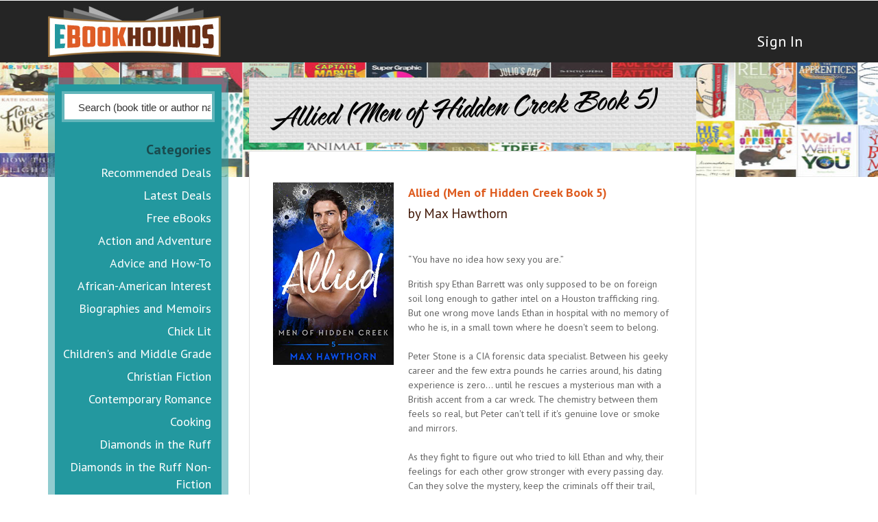

--- FILE ---
content_type: text/html; charset=UTF-8
request_url: https://www.ebookhounds.com/books/allied-(men-of-hidden-creek-book-5)-7639
body_size: 24495
content:
<!DOCTYPE html>
<html lang="en">
	<head>

		<title>Allied (Men of Hidden Creek Book 5)</title>
		<meta http-equiv="Content-Type" content="text/html; charset=utf-8" />
		<meta name="Description" content="" />
                <meta name="viewport" content="width=device-width, initial-scale=1, maximum-scale=1" />
		<base href="https://www.ebookhounds.com/" />

<!--		<meta name="viewport" content="width=device-width, initial-scale=1.0">-->

		<link href="/min/?g=css" rel="stylesheet">
		<link href="https://fonts.googleapis.com/css?family=PT+Sans:400,700,400italic" rel="stylesheet">
		<link rel="stylesheet" href="https://use.fontawesome.com/releases/v5.3.1/css/all.css" integrity="sha384-mzrmE5qonljUremFsqc01SB46JvROS7bZs3IO2EmfFsd15uHvIt+Y8vEf7N7fWAU" crossorigin="anonymous">

		

        <!-- Google Tag Manager -->
        <script>(function(w,d,s,l,i){w[l]=w[l]||[];w[l].push({'gtm.start':
        new Date().getTime(),event:'gtm.js'});var f=d.getElementsByTagName(s)[0],
        j=d.createElement(s),dl=l!='dataLayer'?'&l='+l:'';j.async=true;j.src=
        'https://www.googletagmanager.com/gtm.js?id='+i+dl;f.parentNode.insertBefore(j,f);
        })(window,document,'script','dataLayer','GTM-PTZZKS');</script>
        <!-- End Google Tag Manager -->
	</head>


	<body>
        <!-- Google Tag Manager (noscript) -->
        <noscript><iframe src="https://www.googletagmanager.com/ns.html?id=GTM-PTZZKS"
        height="0" width="0" style="display:none;visibility:hidden"></iframe></noscript>
        <!-- End Google Tag Manager (noscript) -->
						
				<div class="header-signin">
					<div class="container">
						<div class="header-signin">
							<a class="logo" href="/"></a>
							

							<a href="https://www.ebookhounds.com/account/?r=%2Fbooks%2Fallied-%28men-of-hidden-creek-book-5%29-7639" class="signin">Sign In</a>

						</div>
					</div>
				</div>
		
				
	<div class="breadcrumb-top"></div>

				
				<div class="header-img animated" data-class="fade-in-animation" style="background-image: url('upload/sliders/1.jpg')">
					<img src="upload/sliders/1.jpg"/>
				</div>

					

				<div class="content">
					

					<div class="container">
						
		<div class="row">
			
		<div class="col-md-3  row-left ">
			

							<div class="left-menu-multiple">
                                                            
                                                            <div class="search-amazon">
                                                                <form method="get" action="/books/search/">
                                                                    <input name="q" type="text" placeholder="Search (book title or author name)" value="" />
                                                                </form>
                                                                
                                                                
                                                            </div>
                                                            
								<div class="menu menu-toggle">
									<i class="fas fa-bars fa-lg menu-hamburger"></i>
									<h2>Categories</h2>
									
									<ul>
										
										<li><a href="https://www.ebookhounds.com/books/recommended/" class="">Recommended Deals</a></li>

										<li><a href="https://www.ebookhounds.com/books/" class="">Latest Deals</a></li>

										<li><a href="https://www.ebookhounds.com/books/free/" class="">Free eBooks</a></li>

										<li><a href="https://www.ebookhounds.com/books/cat/action-and-adventure/" class="">Action and Adventure</a></li>

										<li><a href="https://www.ebookhounds.com/books/cat/advice-and-how-to/" class="">Advice and How-To</a></li>

										<li><a href="https://www.ebookhounds.com/books/cat/african-american-interest/" class="">African-American Interest</a></li>

										<li><a href="https://www.ebookhounds.com/books/cat/biographies-and-memoirs/" class="">Biographies and Memoirs</a></li>

										<li><a href="https://www.ebookhounds.com/books/cat/chick-lit/" class="">Chick Lit</a></li>

										<li><a href="https://www.ebookhounds.com/books/cat/childrens-and-middle-grade/" class="">Children's and Middle Grade</a></li>

										<li><a href="https://www.ebookhounds.com/books/cat/christian-fiction/" class="">Christian Fiction</a></li>

										<li><a href="https://www.ebookhounds.com/books/cat/contemporary-romance/" class="">Contemporary Romance</a></li>

										<li><a href="https://www.ebookhounds.com/books/cat/cooking/" class="">Cooking</a></li>

										<li><a href="https://www.ebookhounds.com/books/cat/diamonds-in-the-ruff/" class="">Diamonds in the Ruff</a></li>

										<li><a href="https://www.ebookhounds.com/books/cat/diamonds-in-the-ruff-non-fiction/" class="">Diamonds in the Ruff Non-Fiction</a></li>

										<li><a href="https://www.ebookhounds.com/books/cat/erotic-romance/" class="">Erotic Romance</a></li>

										<li><a href="https://www.ebookhounds.com/books/cat/fantasy/" class="">Fantasy</a></li>

										<li><a href="https://www.ebookhounds.com/books/cat/general-nonfiction/" class="">General Nonfiction</a></li>

										<li><a href="https://www.ebookhounds.com/books/cat/historical-fiction/" class="">Historical Fiction</a></li>

										<li><a href="https://www.ebookhounds.com/books/cat/historical-romance/" class="">Historical Romance</a></li>

										<li><a href="https://www.ebookhounds.com/books/cat/horror/" class="">Horror</a></li>

										<li><a href="https://www.ebookhounds.com/books/cat/humor/" class="">Humor</a></li>

										<li><a href="https://www.ebookhounds.com/books/cat/lgbt/" class="selected">LGBT</a></li>

										<li><a href="https://www.ebookhounds.com/books/cat/literary-fiction/" class="">Literary Fiction</a></li>

										<li><a href="https://www.ebookhounds.com/books/cat/mysteries/" class="">Mysteries</a></li>

										<li><a href="https://www.ebookhounds.com/books/cat/new-releases/" class="">New Releases</a></li>

										<li><a href="https://www.ebookhounds.com/books/cat/non-fiction-new-releases/" class="">Non-Fiction New Releases</a></li>

										<li><a href="https://www.ebookhounds.com/books/cat/novellas/" class="">Novellas</a></li>

										<li><a href="https://www.ebookhounds.com/books/cat/paranormal-romance/" class="">Paranormal Romance</a></li>

										<li><a href="https://www.ebookhounds.com/books/cat/parenting/" class="">Parenting</a></li>

										<li><a href="https://www.ebookhounds.com/books/cat/religious-and-inspirational/" class="">Religious and Inspirational</a></li>

										<li><a href="https://www.ebookhounds.com/books/cat/romantic-suspense/" class="">Romantic Suspense</a></li>

										<li><a href="https://www.ebookhounds.com/books/cat/science-fiction/" class="">Science Fiction</a></li>

										<li><a href="https://www.ebookhounds.com/books/cat/supernatural-suspense/" class="">Supernatural Suspense</a></li>

										<li><a href="https://www.ebookhounds.com/books/cat/teen-and-young-adult/" class="">Teen and Young Adult</a></li>

										<li><a href="https://www.ebookhounds.com/books/cat/thrillers/" class="">Thrillers</a></li>

										<li><a href="https://www.ebookhounds.com/books/cat/womens-fiction/" class="">Women's Fiction</a></li>

									</ul>

								</div>

								<div class="menu menu-toggle">
									<i class="fas fa-bars fa-lg menu-hamburger"></i>
									<h2>Services</h2>
									
									<ul>
										
										<li><a href="https://www.ebookhounds.com/books/market/amazon-kindle/" class="">Amazon Kindle</a></li>

										<li><a href="https://www.ebookhounds.com/books/market/apple-ibooks/" class="">Apple iBooks</a></li>

										<li><a href="https://www.ebookhounds.com/books/market/kobo/" class="">Kobo</a></li>

										<li><a href="https://www.ebookhounds.com/books/market/barnes-and-noble-nook/" class="">Barnes & Noble Nook</a></li>

										<li><a href="https://www.ebookhounds.com/books/market/google-play/" class="">Google Play</a></li>

										<li><a href="https://www.ebookhounds.com/books/market/smashwords/" class="">Smashwords</a></li>

										<li><a href="https://www.ebookhounds.com/books/market/audible/" class="">Audible</a></li>

									</ul>

								</div>

								<div class="menu"><ul>
									<li><a href="/vip/" class="visit-vip-link">Visit VIP</a></li></ul>
								</div>
							</div>

		</div>	

		<div class="col-md-7 ">
			
<style>
	.ga-tracking-outbound{
background: #610e00; /* Old browsers */
background: -moz-linear-gradient(top, #610e00 21%, #a50e03 56%); /* FF3.6-15 */
background: -webkit-linear-gradient(top, #610e00 21%,#a50e03 56%); /* Chrome10-25,Safari5.1-6 */
background: linear-gradient(to bottom, #610e00 21%,#a50e03 56%); /* W3C, IE10+, FF16+, Chrome26+, Opera12+, Safari7+ */
filter: progid:DXImageTransform.Microsoft.gradient( startColorstr='#610e00', endColorstr='#a50e03',GradientType=0 ); /* IE6-9 */
    border-radius: 5px;
}
a.ga-tracking-outbound:hover {
    color: #ffff !important;
}

.author_share_buttons {
	float: left;margin: 5px 0 0 0;
}
.author_share_buttons b {
	display: inline-block;
	color: #fff;
	font-size: 16px;
	padding: 7px 9px 3px 11px;
	line-height: 25px;
	font-family: "Open Sans","sans-serif";
	font-weight: bold;
	background: #751302;
	position: relative;
	border-top-left-radius: 5px;
	border-bottom-left-radius: 5px; background: #610e00; /* Old browsers */
	background: -moz-linear-gradient(top, #610e00 21%, #a50e03 56%); /* FF3.6-15 */
	background: -webkit-linear-gradient(top, #610e00 21%,#a50e03 56%); /* Chrome10-25,Safari5.1-6 */
	background: linear-gradient(to bottom, #610e00 21%,#a50e03 56%); /* W3C, IE10+, FF16+, Chrome26+, Opera12+, Safari7+ */
	filter: progid:DXImageTransform.Microsoft.gradient( startColorstr='#610e00', endColorstr='#a50e03',GradientType=0 ); /* IE6-9 */
}
.ga-tracking-outbound{
	background: #610e00; /* Old browsers */
	background: -moz-linear-gradient(top, #610e00 21%, #a50e03 56%); /* FF3.6-15 */
	background: -webkit-linear-gradient(top, #610e00 21%,#a50e03 56%); /* Chrome10-25,Safari5.1-6 */
	background: linear-gradient(to bottom, #610e00 21%,#a50e03 56%); /* W3C, IE10+, FF16+, Chrome26+, Opera12+, Safari7+ */
	filter: progid:DXImageTransform.Microsoft.gradient( startColorstr='#610e00', endColorstr='#a50e03',GradientType=0 ); /* IE6-9 */
	border-radius: 5px;
}
.at-resp-share-element .at-share-btn {
	margin: 0 0px 0px;
}
a.at-icon-wrapper.at-share-btn.at-svc-compact {background-color: #610e00 !important;border-top-right-radius: 5px !important;
	border-bottom-right-radius: 5px !important; }
.author_share_buttons .addthis_inline_share_toolbox {
	float: right;
	display: inline-block;
}
a.at-icon-wrapper.at-share-btn.at-svc-compact {
	background-color: #751302 !important;
	z-index: 999;
	position: relative;
}
.at-style-responsive .at-share-btn {
	padding: 9.5px !important;
}
.at4-share-count-container {
	display: none;
}
</style>

							<div class="content bookspage">
                                                            
                                                                
                                                            
								<div class="content-header pattern-bg">
									<h2>Allied (Men of Hidden Creek Book 5)</h2>
								</div>
								<div class="content-area">
									<div class="content-holder text-module genre-module genre-mod-multiple">
										<a title="Allied (Men of Hidden Creek Book 5)" class="image">
											<img src="https://www.ebookhounds.com/upload/books/covers/7639.jpg" />
										</a>

										<div class="data">
											<div class="generic-text">

												<h1>Allied (Men of Hidden Creek Book 5)</h1>

												<h5>by Max Hawthorn</h5>
                                                                                                
                                                                                                <br />
												
												<div class="generic-text">
													<p>&nbsp;</p>

<p>&ldquo;You have no idea how sexy you are.&rdquo;</p>

<p>British spy Ethan Barrett was only supposed to be on foreign soil long enough to gather intel on a Houston trafficking ring. But one wrong move lands Ethan in hospital with no memory of who he is, in a small town where he doesn&#39;t seem to belong.<br />
<br />
Peter Stone is a CIA forensic data specialist. Between his geeky career and the few extra pounds he carries around, his dating experience is zero&hellip; until he rescues a mysterious man with a British accent from a car wreck. The chemistry between them feels so real, but Peter can&#39;t tell if it&#39;s genuine love or smoke and mirrors.<br />
<br />
As they fight to figure out who tried to kill Ethan and why, their feelings for each other grow stronger with every passing day. Can they solve the mystery, keep the criminals off their trail, and still find the space between their differences for love?<br />
<br />
<em>Welcome to Hidden Creek, Texas, where the heart knows what it wants, and where true love lives happily ever after. Every Men of Hidden Creek novel can be read on its own, but keep an eye out for familiar faces around town! This book contains a nerdy teddy-bear of a virgin, an amnesiac MI6 badass, and one man&rsquo;s quest to find some damn cheesecake.</em></p>

<p>&nbsp;</p>

												</div>


											</div>
											
											<div class="price-panel">
												
												
											</div>

											


											<div class="company-links">
												
											<ul>
												
												<li>
													<a target="_blank" href="https://www.amazon.com/Allied-Men-Hidden-Creek-Book-ebook/dp/B07G79Q8QJ?SubscriptionId=AKIAIFNDS7LRPQV4XMGQ&tag=ebook040a-20&linkCode=xm2&camp=2025&creative=165953&creativeASIN=B07G79Q8QJ" class="ga-tracking-outbound" data-service="amazon-kindle" data-title="Allied (Men of Hidden Creek Book 5)" data-author="">Amazon Kindle</a>
												</li>

											</ul>

												<!--<h6>Category: <a href="#">Bestsellers</a></h6>-->
											</div>
											<span class="author_share_buttons betareadinng_buttons"><b>Share</b> <div class="addthis_inline_share_toolbox"data-url="https://www.ebookhounds.com/books/allied-(men-of-hidden-creek-book-5)-7639" data-title="Allied (Men of Hidden Creek Book 5)" data-description="<p>&nbsp;</p>

<p>&ldquo;You have no idea how sexy you are.&rdquo;</p>

<p>British spy Ethan Barrett was only supposed to be on foreign soil long enough to gather intel on a Houston trafficking ring. But one wrong move lands Ethan in hospital with no memory of who he is, in a small town where he doesn&#39;t seem to belong.<br />
<br />
Peter Stone is a CIA forensic data specialist. Between his geeky career and the few extra pounds he carries around, his dating experience is zero&hellip; until he rescues a mysterious man with a British accent from a car wreck. The chemistry between them feels so real, but Peter can&#39;t tell if it&#39;s genuine love or smoke and mirrors.<br />
<br />
As they fight to figure out who tried to kill Ethan and why, their feelings for each other grow stronger with every passing day. Can they solve the mystery, keep the criminals off their trail, and still find the space between their differences for love?<br />
<br />
<em>Welcome to Hidden Creek, Texas, where the heart knows what it wants, and where true love lives happily ever after. Every Men of Hidden Creek novel can be read on its own, but keep an eye out for familiar faces around town! This book contains a nerdy teddy-bear of a virgin, an amnesiac MI6 badass, and one man&rsquo;s quest to find some damn cheesecake.</em></p>

<p>&nbsp;</p>
" data-media="https://www.ebookhounds.com/upload/books/covers/7639.jpg"></div></span>
										</div>

										<div class="clear"></div>

										<script type="text/javascript" src="//s7.addthis.com/js/300/addthis_widget.js#pubid=ra-5a28c8ad2a06e396"></script>
									</div>

									<div class="book-details generic-text">
										
									</div>

									

									

								</div>
							</div>	

		</div>	

		<div class="col-md-2  row-right ">
			
		</div>	

			<div class="clear"></div>
		</div>

						<div class="clear"></div>
					</div>


				</div>

			
			
								<div class="pre-footer">
					<div class="container">
						<div class="pre-footer-content">
							<h3>Still can't find what you're looking for?</h3>
							<a href="contact/"><h4>Contact Us</h4></a>
						</div>
					</div>					
				</div>



				<div class="mid-footer">
					<div class="container">

						<div class="mid-footer-content">


							
		<div class="row">
			
		<div class="col-md-2  row-left ">
			
			<div class="title">
				
				<div class="sub-title-line">
					<span></span>
				</div>
			</div>
			<div class="default-post raw-html">
				<a href="/"><img src="upload/pages/dog.png" /></a>
			</div>

			<div class="title">
				
				<div class="sub-title-line">
					<span></span>
				</div>
			</div>
			<div class="default-post raw-html">
				<script type="text/javascript" src="https://cdn.ywxi.net/js/1.js" async></script>
			</div>

		</div>	

		<div class="col-md-2 ">
			
						<div class="widget widget-links widget-link-103">
							<h4>Company</h4>
							
							<ul class="widget-links">
								
								<li><a  href="https://www.ebookhounds.com/about-us/">About Us</a></li>

								<li><a  href="https://www.ebookhounds.com/author-resources/">Author Resources</a></li>

								<li><a  href="https://www.ebookhounds.com/contact/">Contact Us</a></li>

								<li><a  href="https://www.ebookhounds.com/blog/">Blog</a></li>

								<li><a class="visit-vip-link" href="/vip/">Visit VIP</a></li>

							</ul>

						</div>

			<div class="title">
				
				<div class="sub-title-line">
					<span></span>
				</div>
			</div>
			<div class="default-post raw-html">
				<div class="f-vip-logo"><a class="shine1" href="http://www.ebookhounds.com/vip/"><span>VIP</span>VIP</a></div>
			</div>

		</div>	

		<div class="col-md-3 ">
			
						<div class="widget widget-links widget-link-104">
							<h4>Readers</h4>
							
							<ul class="widget-links">
								
								<li><a  href="https://www.ebookhounds.com/what-is-ebookhounds/">What is eBookHounds?</a></li>

								<li><a  href="https://www.ebookhounds.com/who-is-bailey/">Who is Bailey?</a></li>

								<li><a  href="https://www.ebookhounds.com/what-are-diamonds-in-the-ruff/">What are Diamonds in the Ruff?</a></li>

								<li><a  href="https://www.ebookhounds.com/testimonials/">Testimonials</a></li>

								<li><a  href="https://www.ebookhounds.com/VIP-Referral-Offer/">VIP Referral Offer</a></li>

								<li><a  href="https://www.ebookhounds.com/our-pledges-to-you/">Our Pledges to You</a></li>

								<li><a  href="https://www.ebookhounds.com/help/">Help</a></li>

								<li><a  href="https://www.ebookhounds.com/privacy-and-terms/">Privacy & Terms</a></li>

								<li><a  href="http://www.ebookhounds.com/books/">Free Ebooks</a></li>

								<li><a class="visit-vip-link" href="/vip/">Visit VIP</a></li>

							</ul>

						</div>

		</div>	

		<div class="col-md-3 ">
			
						<div class="widget widget-links widget-link-105">
							<h4>Publishers & Authors</h4>
							
							<ul class="widget-links">
								
								<li><a  href="https://www.ebookhounds.com/overview/">Overview</a></li>

								<li><a  href="https://www.ebookhounds.com/how-eBookHounds-works/">How eBookHounds Works</a></li>

								<li><a  href="https://www.ebookhounds.com/diamonds-in-the-ruff/">Diamonds in the Ruff</a></li>

								<li><a  href="https://www.ebookhounds.com/requirements/">Requirements</a></li>

								<li><a  href="https://www.ebookhounds.com/pricing/">Pricing</a></li>

								<li><a  href="https://www.ebookhounds.com/faq/">Frequently Asked Questions</a></li>

								<li><a  href="/books/submit/">Submit Your Listing</a></li>

							</ul>

						</div>

		</div>	

		<div class="col-md-2  row-right ">
			
						<div class="widget widget-links widget-link-106">
							<h4>Get Social</h4>
							
							<ul class="widget-links">
								
								<li><a  href="https://www.facebook.com/thebookhounds?ref=bookmarks"><span class='icomoon icon-facebook'></span> Facebook</a></li>

								<li><a  href="https://twitter.com/ebookhounds"><span class='icomoon icon-twitter'></span> Twitter</a></li>

								<li><a  href="http://www.pinterest.com/ebookhounds/"><span class='icomoon icon-pinterest'></span> Pinterest</a></li>

								<li><a  href="https://plus.google.com/113666725452912968969"><span class='icomoon icon-google'></span> Google</a></li>

								<li><a  href="https://www.youtube.com/channel/UChPVTmuodvhlCt_C6klHzBg"><span class='icomoon icon-youtube'></span> Youtube</a></li>

							</ul>

						</div>

			<div class="title">
				
				<div class="sub-title-line">
					<span></span>
				</div>
			</div>
			<div class="default-post raw-html">
				<div 
	class="fb-like" 
	data-width="100%" 
	data-href="https://www.ebookhounds.com/" 
	data-layout="button_count" 
	data-action="like" 
	data-show-faces="true" 
	data-share="true"></div>
			</div>

		</div>	

			<div class="clear"></div>
		</div>

							<div class="clear"></div>
						</div>
					</div>
				</div>



				<div class="copyright-footer">
					<div class="container">
						<p>Copyright (2014-2024) eBookHounds.  All rights reserved.                                                       </p>
                                                <span style="float: right; margin-top: 15px; color: #8e8e8e;">Redesign and development provided by <a target="_blank" href="http://ajaxmasters.com">AjaxMasters</a>.</span>
						<div class="clear"></div>
					</div>
					
				</div>

		
		
<script>
  (function(i,s,o,g,r,a,m){i['GoogleAnalyticsObject']=r;i[r]=i[r]||function(){
  (i[r].q=i[r].q||[]).push(arguments)},i[r].l=1*new Date();a=s.createElement(o),
  m=s.getElementsByTagName(o)[0];a.async=1;a.src=g;m.parentNode.insertBefore(a,m)
  })(window,document,'script','//www.google-analytics.com/analytics.js','ga');

  ga('create', 'UA-56439828-1', 'auto');
  ga('send', 'pageview');

</script>

<script type='text/javascript'>var _merchantSettings=_merchantSettings || [];_merchantSettings.push(['AT', '1001lqjM']);(function(){var autolink=document.createElement('script');autolink.type='text/javascript';autolink.async=true; autolink.src= ('https:' == document.location.protocol) ? 'https://autolinkmaker.itunes.apple.com/js/itunes_autolinkmaker.js' : 'http://autolinkmaker.itunes.apple.com/js/itunes_autolinkmaker.js';var s=document.getElementsByTagName('script')[0];s.parentNode.insertBefore(autolink, s);})();</script>

                
<div id="su-popup">
    <div class="singup">

        <span class="closepop">X</span>
        
        <div class="sign-content">
            <h1 style="">NEVER MISS AN EBOOK DEAL</h1>
            <h2>eBookHounds Connects you With Free and Discounted<br> eBooks in Genres You Love</h2>
            <div class="sup-panel">
                <h4>Sign up</h4>							
                <form action="/books/signup/" method="post">
                    <input class="form-control" type="text" name="email" placeholder="E-Mail Address">
                    <div class="clear"></div>
                    <button type="submit">Start Reading</button>
                    <div class="responsebox"></div>
                </form>
            </div>
        </div>

        <div class="clear"></div>
    </div>
</div>

<div id="fb-root"></div>
<script>(function(d, s, id) {
  var js, fjs = d.getElementsByTagName(s)[0];
  if (d.getElementById(id)) return;
  js = d.createElement(s); js.id = id;
  js.src = "//connect.facebook.net/en_US/sdk.js#xfbml=1&appId=655237951242078&version=v2.0";
  fjs.parentNode.insertBefore(js, fjs);
}(document, 'script', 'facebook-jssdk'));</script>

    <script src="assets/js/loader.js"></script>

	</body>
</html>

--- FILE ---
content_type: text/css; charset=utf-8
request_url: https://www.ebookhounds.com/min/?g=css
body_size: 44955
content:
@font-face{font-family:'icomoon';src:url('/assets/fonts/icomoon/icomoon.eot?-ivtw90');src:url('/assets/fonts/icomoon/icomoon.eot?#iefix-ivtw90') format('embedded-opentype'),
url('/assets/fonts/icomoon/icomoon.woff?-ivtw90') format('woff'),
url('/assets/fonts/icomoon/icomoon.ttf?-ivtw90') format('truetype'),
url('/assets/fonts/icomoon/icomoon.svg?-ivtw90#icomoon') format('svg');font-weight:normal;font-style:normal}[class^="icon-"], [class*=" icon-"]{font-family:'icomoon';speak:none;font-style:normal;font-weight:normal;font-variant:normal;text-transform:none;line-height:1;-webkit-font-smoothing:antialiased;-moz-osx-font-smoothing:grayscale}.icon-home:before{content:"\e600"}.icon-home2:before{content:"\e601"}.icon-home3:before{content:"\e602"}.icon-office:before{content:"\e603"}.icon-newspaper:before{content:"\e604"}.icon-pencil:before{content:"\e605"}.icon-pencil2:before{content:"\e606"}.icon-quill:before{content:"\e607"}.icon-pen:before{content:"\e608"}.icon-blog:before{content:"\e609"}.icon-droplet:before{content:"\e60a"}.icon-paint-format:before{content:"\e60b"}.icon-image:before{content:"\e60c"}.icon-image2:before{content:"\e60d"}.icon-images:before{content:"\e60e"}.icon-camera:before{content:"\e60f"}.icon-music:before{content:"\e610"}.icon-headphones:before{content:"\e611"}.icon-play:before{content:"\e612"}.icon-film:before{content:"\e613"}.icon-camera2:before{content:"\e614"}.icon-dice:before{content:"\e615"}.icon-pacman:before{content:"\e616"}.icon-spades:before{content:"\e617"}.icon-clubs:before{content:"\e618"}.icon-diamonds:before{content:"\e619"}.icon-pawn:before{content:"\e61a"}.icon-bullhorn:before{content:"\e61b"}.icon-connection:before{content:"\e61c"}.icon-podcast:before{content:"\e61d"}.icon-feed:before{content:"\e61e"}.icon-book:before{content:"\e61f"}.icon-books:before{content:"\e620"}.icon-library:before{content:"\e621"}.icon-file:before{content:"\e622"}.icon-profile:before{content:"\e623"}.icon-file2:before{content:"\e624"}.icon-file3:before{content:"\e625"}.icon-file4:before{content:"\e626"}.icon-copy:before{content:"\e627"}.icon-copy2:before{content:"\e628"}.icon-copy3:before{content:"\e629"}.icon-paste:before{content:"\e62a"}.icon-paste2:before{content:"\e62b"}.icon-paste3:before{content:"\e62c"}.icon-stack:before{content:"\e62d"}.icon-folder:before{content:"\e62e"}.icon-folder-open:before{content:"\e62f"}.icon-tag:before{content:"\e630"}.icon-tags:before{content:"\e631"}.icon-barcode:before{content:"\e632"}.icon-qrcode:before{content:"\e633"}.icon-ticket:before{content:"\e634"}.icon-cart:before{content:"\e635"}.icon-cart2:before{content:"\e636"}.icon-cart3:before{content:"\e637"}.icon-coin:before{content:"\e638"}.icon-credit:before{content:"\e639"}.icon-calculate:before{content:"\e63a"}.icon-support:before{content:"\e63b"}.icon-phone:before{content:"\e63c"}.icon-phone-hang-up:before{content:"\e63d"}.icon-address-book:before{content:"\e63e"}.icon-notebook:before{content:"\e63f"}.icon-envelope:before{content:"\e640"}.icon-pushpin:before{content:"\e641"}.icon-location:before{content:"\e642"}.icon-location2:before{content:"\e643"}.icon-compass:before{content:"\e644"}.icon-map:before{content:"\e645"}.icon-map2:before{content:"\e646"}.icon-history:before{content:"\e647"}.icon-clock:before{content:"\e648"}.icon-clock2:before{content:"\e649"}.icon-alarm:before{content:"\e64a"}.icon-alarm2:before{content:"\e64b"}.icon-bell:before{content:"\e64c"}.icon-stopwatch:before{content:"\e64d"}.icon-calendar:before{content:"\e64e"}.icon-calendar2:before{content:"\e64f"}.icon-print:before{content:"\e650"}.icon-keyboard:before{content:"\e651"}.icon-screen:before{content:"\e652"}.icon-laptop:before{content:"\e653"}.icon-mobile:before{content:"\e654"}.icon-mobile2:before{content:"\e655"}.icon-tablet:before{content:"\e656"}.icon-tv:before{content:"\e657"}.icon-cabinet:before{content:"\e658"}.icon-drawer:before{content:"\e659"}.icon-drawer2:before{content:"\e65a"}.icon-drawer3:before{content:"\e65b"}.icon-box-add:before{content:"\e65c"}.icon-box-remove:before{content:"\e65d"}.icon-download:before{content:"\e65e"}.icon-upload:before{content:"\e65f"}.icon-disk:before{content:"\e660"}.icon-storage:before{content:"\e661"}.icon-undo:before{content:"\e662"}.icon-redo:before{content:"\e663"}.icon-flip:before{content:"\e664"}.icon-flip2:before{content:"\e665"}.icon-undo2:before{content:"\e666"}.icon-redo2:before{content:"\e667"}.icon-forward:before{content:"\e668"}.icon-reply:before{content:"\e669"}.icon-bubble:before{content:"\e66a"}.icon-bubbles:before{content:"\e66b"}.icon-bubbles2:before{content:"\e66c"}.icon-bubble2:before{content:"\e66d"}.icon-bubbles3:before{content:"\e66e"}.icon-bubbles4:before{content:"\e66f"}.icon-user:before{content:"\e670"}.icon-users:before{content:"\e671"}.icon-user2:before{content:"\e672"}.icon-users2:before{content:"\e673"}.icon-user3:before{content:"\e674"}.icon-user4:before{content:"\e675"}.icon-quotes-left:before{content:"\e676"}.icon-busy:before{content:"\e677"}.icon-spinner:before{content:"\e678"}.icon-spinner2:before{content:"\e679"}.icon-spinner3:before{content:"\e67a"}.icon-spinner4:before{content:"\e67b"}.icon-spinner5:before{content:"\e67c"}.icon-spinner6:before{content:"\e67d"}.icon-binoculars:before{content:"\e67e"}.icon-search:before{content:"\e67f"}.icon-zoomin:before{content:"\e680"}.icon-zoomout:before{content:"\e681"}.icon-expand:before{content:"\e682"}.icon-contract:before{content:"\e683"}.icon-expand2:before{content:"\e684"}.icon-contract2:before{content:"\e685"}.icon-key:before{content:"\e686"}.icon-key2:before{content:"\e687"}.icon-lock:before{content:"\e688"}.icon-lock2:before{content:"\e689"}.icon-unlocked:before{content:"\e68a"}.icon-wrench:before{content:"\e68b"}.icon-settings:before{content:"\e68c"}.icon-equalizer:before{content:"\e68d"}.icon-cog:before{content:"\e68e"}.icon-cogs:before{content:"\e68f"}.icon-cog2:before{content:"\e690"}.icon-hammer:before{content:"\e691"}.icon-wand:before{content:"\e692"}.icon-aid:before{content:"\e693"}.icon-bug:before{content:"\e694"}.icon-pie:before{content:"\e695"}.icon-stats:before{content:"\e696"}.icon-bars:before{content:"\e697"}.icon-bars2:before{content:"\e698"}.icon-gift:before{content:"\e699"}.icon-trophy:before{content:"\e69a"}.icon-glass:before{content:"\e69b"}.icon-mug:before{content:"\e69c"}.icon-food:before{content:"\e69d"}.icon-leaf:before{content:"\e69e"}.icon-rocket:before{content:"\e69f"}.icon-meter:before{content:"\e6a0"}.icon-meter2:before{content:"\e6a1"}.icon-dashboard:before{content:"\e6a2"}.icon-hammer2:before{content:"\e6a3"}.icon-fire:before{content:"\e6a4"}.icon-lab:before{content:"\e6a5"}.icon-magnet:before{content:"\e6a6"}.icon-remove:before{content:"\e6a7"}.icon-remove2:before{content:"\e6a8"}.icon-briefcase:before{content:"\e6a9"}.icon-airplane:before{content:"\e6aa"}.icon-truck:before{content:"\e6ab"}.icon-road:before{content:"\e6ac"}.icon-accessibility:before{content:"\e6ad"}.icon-target:before{content:"\e6ae"}.icon-shield:before{content:"\e6af"}.icon-lightning:before{content:"\e6b0"}.icon-switch:before{content:"\e6b1"}.icon-powercord:before{content:"\e6b2"}.icon-signup:before{content:"\e6b3"}.icon-list:before{content:"\e6b4"}.icon-list2:before{content:"\e6b5"}.icon-numbered-list:before{content:"\e6b6"}.icon-menu:before{content:"\e6b7"}.icon-menu2:before{content:"\e6b8"}.icon-tree:before{content:"\e6b9"}.icon-cloud:before{content:"\e6ba"}.icon-cloud-download:before{content:"\e6bb"}.icon-cloud-upload:before{content:"\e6bc"}.icon-download2:before{content:"\e6bd"}.icon-upload2:before{content:"\e6be"}.icon-download3:before{content:"\e6bf"}.icon-upload3:before{content:"\e6c0"}.icon-globe:before{content:"\e6c1"}.icon-earth:before{content:"\e6c2"}.icon-link:before{content:"\e6c3"}.icon-flag:before{content:"\e6c4"}.icon-attachment:before{content:"\e6c5"}.icon-eye:before{content:"\e6c6"}.icon-eye-blocked:before{content:"\e6c7"}.icon-eye2:before{content:"\e6c8"}.icon-bookmark:before{content:"\e6c9"}.icon-bookmarks:before{content:"\e6ca"}.icon-brightness-medium:before{content:"\e6cb"}.icon-brightness-contrast:before{content:"\e6cc"}.icon-contrast:before{content:"\e6cd"}.icon-star:before{content:"\e6ce"}.icon-star2:before{content:"\e6cf"}.icon-star3:before{content:"\e6d0"}.icon-heart:before{content:"\e6d1"}.icon-heart2:before{content:"\e6d2"}.icon-heart-broken:before{content:"\e6d3"}.icon-thumbs-up:before{content:"\e6d4"}.icon-thumbs-up2:before{content:"\e6d5"}.icon-happy:before{content:"\e6d6"}.icon-happy2:before{content:"\e6d7"}.icon-smiley:before{content:"\e6d8"}.icon-smiley2:before{content:"\e6d9"}.icon-tongue:before{content:"\e6da"}.icon-tongue2:before{content:"\e6db"}.icon-sad:before{content:"\e6dc"}.icon-sad2:before{content:"\e6dd"}.icon-wink:before{content:"\e6de"}.icon-wink2:before{content:"\e6df"}.icon-grin:before{content:"\e6e0"}.icon-grin2:before{content:"\e6e1"}.icon-cool:before{content:"\e6e2"}.icon-cool2:before{content:"\e6e3"}.icon-angry:before{content:"\e6e4"}.icon-angry2:before{content:"\e6e5"}.icon-evil:before{content:"\e6e6"}.icon-evil2:before{content:"\e6e7"}.icon-shocked:before{content:"\e6e8"}.icon-shocked2:before{content:"\e6e9"}.icon-confused:before{content:"\e6ea"}.icon-confused2:before{content:"\e6eb"}.icon-neutral:before{content:"\e6ec"}.icon-neutral2:before{content:"\e6ed"}.icon-wondering:before{content:"\e6ee"}.icon-wondering2:before{content:"\e6ef"}.icon-point-up:before{content:"\e6f0"}.icon-point-right:before{content:"\e6f1"}.icon-point-down:before{content:"\e6f2"}.icon-point-left:before{content:"\e6f3"}.icon-warning:before{content:"\e6f4"}.icon-notification:before{content:"\e6f5"}.icon-question:before{content:"\e6f6"}.icon-info:before{content:"\e6f7"}.icon-info2:before{content:"\e6f8"}.icon-blocked:before{content:"\e6f9"}.icon-cancel-circle:before{content:"\e6fa"}.icon-checkmark-circle:before{content:"\e6fb"}.icon-spam:before{content:"\e6fc"}.icon-close:before{content:"\e6fd"}.icon-checkmark:before{content:"\e6fe"}.icon-checkmark2:before{content:"\e6ff"}.icon-spell-check:before{content:"\e700"}.icon-minus:before{content:"\e701"}.icon-plus:before{content:"\e702"}.icon-enter:before{content:"\e703"}.icon-exit:before{content:"\e704"}.icon-play2:before{content:"\e705"}.icon-pause:before{content:"\e706"}.icon-stop:before{content:"\e707"}.icon-backward:before{content:"\e708"}.icon-forward2:before{content:"\e709"}.icon-play3:before{content:"\e70a"}.icon-pause2:before{content:"\e70b"}.icon-stop2:before{content:"\e70c"}.icon-backward2:before{content:"\e70d"}.icon-forward3:before{content:"\e70e"}.icon-first:before{content:"\e70f"}.icon-last:before{content:"\e710"}.icon-previous:before{content:"\e711"}.icon-next:before{content:"\e712"}.icon-eject:before{content:"\e713"}.icon-volume-high:before{content:"\e714"}.icon-volume-medium:before{content:"\e715"}.icon-volume-low:before{content:"\e716"}.icon-volume-mute:before{content:"\e717"}.icon-volume-mute2:before{content:"\e718"}.icon-volume-increase:before{content:"\e719"}.icon-volume-decrease:before{content:"\e71a"}.icon-loop:before{content:"\e71b"}.icon-loop2:before{content:"\e71c"}.icon-loop3:before{content:"\e71d"}.icon-shuffle:before{content:"\e71e"}.icon-arrow-up-left:before{content:"\e71f"}.icon-arrow-up:before{content:"\e720"}.icon-arrow-up-right:before{content:"\e721"}.icon-arrow-right:before{content:"\e722"}.icon-arrow-down-right:before{content:"\e723"}.icon-arrow-down:before{content:"\e724"}.icon-arrow-down-left:before{content:"\e725"}.icon-arrow-left:before{content:"\e726"}.icon-arrow-up-left2:before{content:"\e727"}.icon-arrow-up2:before{content:"\e728"}.icon-arrow-up-right2:before{content:"\e729"}.icon-arrow-right2:before{content:"\e72a"}.icon-arrow-down-right2:before{content:"\e72b"}.icon-arrow-down2:before{content:"\e72c"}.icon-arrow-down-left2:before{content:"\e72d"}.icon-arrow-left2:before{content:"\e72e"}.icon-arrow-up-left3:before{content:"\e72f"}.icon-arrow-up3:before{content:"\e730"}.icon-arrow-up-right3:before{content:"\e731"}.icon-arrow-right3:before{content:"\e732"}.icon-arrow-down-right3:before{content:"\e733"}.icon-arrow-down3:before{content:"\e734"}.icon-arrow-down-left3:before{content:"\e735"}.icon-arrow-left3:before{content:"\e736"}.icon-tab:before{content:"\e737"}.icon-checkbox-checked:before{content:"\e738"}.icon-checkbox-unchecked:before{content:"\e739"}.icon-checkbox-partial:before{content:"\e73a"}.icon-radio-checked:before{content:"\e73b"}.icon-radio-unchecked:before{content:"\e73c"}.icon-crop:before{content:"\e73d"}.icon-scissors:before{content:"\e73e"}.icon-filter:before{content:"\e73f"}.icon-filter2:before{content:"\e740"}.icon-font:before{content:"\e741"}.icon-text-height:before{content:"\e742"}.icon-text-width:before{content:"\e743"}.icon-bold:before{content:"\e744"}.icon-underline:before{content:"\e745"}.icon-italic:before{content:"\e746"}.icon-strikethrough:before{content:"\e747"}.icon-omega:before{content:"\e748"}.icon-sigma:before{content:"\e749"}.icon-table:before{content:"\e74a"}.icon-table2:before{content:"\e74b"}.icon-insert-template:before{content:"\e74c"}.icon-pilcrow:before{content:"\e74d"}.icon-lefttoright:before{content:"\e74e"}.icon-righttoleft:before{content:"\e74f"}.icon-paragraph-left:before{content:"\e750"}.icon-paragraph-center:before{content:"\e751"}.icon-paragraph-right:before{content:"\e752"}.icon-paragraph-justify:before{content:"\e753"}.icon-paragraph-left2:before{content:"\e754"}.icon-paragraph-center2:before{content:"\e755"}.icon-paragraph-right2:before{content:"\e756"}.icon-paragraph-justify2:before{content:"\e757"}.icon-indent-increase:before{content:"\e758"}.icon-indent-decrease:before{content:"\e759"}.icon-newtab:before{content:"\e75a"}.icon-embed:before{content:"\e75b"}.icon-code:before{content:"\e75c"}.icon-console:before{content:"\e75d"}.icon-share:before{content:"\e75e"}.icon-mail:before{content:"\e75f"}.icon-mail2:before{content:"\e760"}.icon-mail3:before{content:"\e761"}.icon-mail4:before{content:"\e762"}.icon-google:before{content:"\e763"}.icon-googleplus:before{content:"\e764"}.icon-googleplus2:before{content:"\e765"}.icon-googleplus3:before{content:"\e766"}.icon-googleplus4:before{content:"\e767"}.icon-google-drive:before{content:"\e768"}.icon-facebook:before{content:"\e769"}.icon-facebook2:before{content:"\e76a"}.icon-facebook3:before{content:"\e76b"}.icon-instagram:before{content:"\e76c"}.icon-twitter:before{content:"\e76d"}.icon-twitter2:before{content:"\e76e"}.icon-twitter3:before{content:"\e76f"}.icon-feed2:before{content:"\e770"}.icon-feed3:before{content:"\e771"}.icon-feed4:before{content:"\e772"}.icon-youtube:before{content:"\e773"}.icon-youtube2:before{content:"\e774"}.icon-vimeo:before{content:"\e775"}.icon-vimeo2:before{content:"\e776"}.icon-vimeo3:before{content:"\e777"}.icon-lanyrd:before{content:"\e778"}.icon-flickr:before{content:"\e779"}.icon-flickr2:before{content:"\e77a"}.icon-flickr3:before{content:"\e77b"}.icon-flickr4:before{content:"\e77c"}.icon-picassa:before{content:"\e77d"}.icon-picassa2:before{content:"\e77e"}.icon-dribbble:before{content:"\e77f"}.icon-dribbble2:before{content:"\e780"}.icon-dribbble3:before{content:"\e781"}.icon-forrst:before{content:"\e782"}.icon-forrst2:before{content:"\e783"}.icon-deviantart:before{content:"\e784"}.icon-deviantart2:before{content:"\e785"}.icon-steam:before{content:"\e786"}.icon-steam2:before{content:"\e787"}.icon-github:before{content:"\e788"}.icon-github2:before{content:"\e789"}.icon-github3:before{content:"\e78a"}.icon-github4:before{content:"\e78b"}.icon-github5:before{content:"\e78c"}.icon-wordpress:before{content:"\e78d"}.icon-wordpress2:before{content:"\e78e"}.icon-joomla:before{content:"\e78f"}.icon-blogger:before{content:"\e790"}.icon-blogger2:before{content:"\e791"}.icon-tumblr:before{content:"\e792"}.icon-tumblr2:before{content:"\e793"}.icon-yahoo:before{content:"\e794"}.icon-tux:before{content:"\e795"}.icon-apple:before{content:"\e796"}.icon-finder:before{content:"\e797"}.icon-android:before{content:"\e798"}.icon-windows:before{content:"\e799"}.icon-windows8:before{content:"\e79a"}.icon-soundcloud:before{content:"\e79b"}.icon-soundcloud2:before{content:"\e79c"}.icon-skype:before{content:"\e79d"}.icon-reddit:before{content:"\e79e"}.icon-linkedin:before{content:"\e79f"}.icon-lastfm:before{content:"\e7a0"}.icon-lastfm2:before{content:"\e7a1"}.icon-delicious:before{content:"\e7a2"}.icon-stumbleupon:before{content:"\e7a3"}.icon-stumbleupon2:before{content:"\e7a4"}.icon-stackoverflow:before{content:"\e7a5"}.icon-pinterest:before{content:"\e7a6"}.icon-pinterest2:before{content:"\e7a7"}.icon-xing:before{content:"\e7a8"}.icon-xing2:before{content:"\e7a9"}.icon-flattr:before{content:"\e7aa"}.icon-foursquare:before{content:"\e7ab"}.icon-foursquare2:before{content:"\e7ac"}.icon-paypal:before{content:"\e7ad"}.icon-paypal2:before{content:"\e7ae"}.icon-paypal3:before{content:"\e7af"}.icon-yelp:before{content:"\e7b0"}.icon-libreoffice:before{content:"\e7b1"}.icon-file-pdf:before{content:"\e7b2"}.icon-file-openoffice:before{content:"\e7b3"}.icon-file-word:before{content:"\e7b4"}.icon-file-excel:before{content:"\e7b5"}.icon-file-zip:before{content:"\e7b6"}.icon-file-powerpoint:before{content:"\e7b7"}.icon-file-xml:before{content:"\e7b8"}.icon-file-css:before{content:"\e7b9"}.icon-html5:before{content:"\e7ba"}.icon-html52:before{content:"\e7bb"}.icon-css3:before{content:"\e7bc"}.icon-chrome:before{content:"\e7bd"}.icon-firefox:before{content:"\e7be"}.icon-IE:before{content:"\e7bf"}.icon-opera:before{content:"\e7c0"}.icon-safari:before{content:"\e7c1"}.icon-IcoMoon:before{content:"\e7c2"}.icon-store:before{content:"\e7c3"}.icon-out:before{content:"\e7c4"}.icon-in:before{content:"\e7c5"}.icon-in-alt:before{content:"\e7c6"}.icon-home4:before{content:"\e7c7"}.icon-lightbulb:before{content:"\e7c8"}.icon-anchor:before{content:"\e7c9"}.icon-feather:before{content:"\e7ca"}.icon-expand3:before{content:"\e7cb"}.icon-maximize:before{content:"\e7cc"}.icon-search2:before{content:"\e7cd"}.icon-zoomin2:before{content:"\e7ce"}.icon-zoomout2:before{content:"\e7cf"}.icon-add:before{content:"\e7d0"}.icon-subtract:before{content:"\e7d1"}.icon-exclamation:before{content:"\e7d2"}.icon-question2:before{content:"\e7d3"}.icon-close2:before{content:"\e7d4"}.icon-cmd:before{content:"\e7d5"}.icon-forbid:before{content:"\e7d6"}.icon-book2:before{content:"\e7d7"}.icon-spinner7:before{content:"\e7d8"}.icon-play4:before{content:"\e7d9"}.icon-stop3:before{content:"\e7da"}.icon-pause3:before{content:"\e7db"}.icon-forward4:before{content:"\e7dc"}.icon-rewind:before{content:"\e7dd"}.icon-sound:before{content:"\e7de"}.icon-sound-alt:before{content:"\e7df"}.icon-soundoff:before{content:"\e7e0"}.icon-task:before{content:"\e7e1"}.icon-inbox:before{content:"\e7e2"}.icon-inbox-alt:before{content:"\e7e3"}.icon-envelope2:before{content:"\e7e4"}.icon-compose:before{content:"\e7e5"}.icon-newspaper2:before{content:"\e7e6"}.icon-newspaper-alt:before{content:"\e7e7"}.icon-clipboard:before{content:"\e7e8"}.icon-calendar3:before{content:"\e7e9"}.icon-hyperlink:before{content:"\e7ea"}.icon-trash:before{content:"\e7eb"}.icon-trash-alt:before{content:"\e7ec"}.icon-grid:before{content:"\e7ed"}.icon-grid-alt:before{content:"\e7ee"}.icon-menu3:before{content:"\e7ef"}.icon-list3:before{content:"\e7f0"}.icon-gallery:before{content:"\e7f1"}.icon-calculator:before{content:"\e7f2"}.icon-windows2:before{content:"\e7f3"}.icon-browser:before{content:"\e7f4"}.icon-alarm3:before{content:"\e7f5"}.icon-clock3:before{content:"\e7f6"}.icon-attachment2:before{content:"\e7f7"}.icon-settings2:before{content:"\e7f8"}.icon-portfolio:before{content:"\e7f9"}.icon-user5:before{content:"\e7fa"}.icon-users3:before{content:"\e7fb"}.icon-heart3:before{content:"\e7fc"}.icon-chat:before{content:"\e7fd"}.icon-comments:before{content:"\e7fe"}.icon-screen2:before{content:"\e7ff"}.icon-iphone:before{content:"\e800"}.icon-ipad:before{content:"\e801"}.icon-forkandspoon:before{content:"\e802"}.icon-forkandknife:before{content:"\e803"}.icon-instagram2:before{content:"\e804"}.icon-facebook4:before{content:"\e805"}.icon-delicious2:before{content:"\e806"}.icon-googleplus5:before{content:"\e807"}.icon-dribbble4:before{content:"\e808"}.icon-pin:before{content:"\e809"}.icon-pin-alt:before{content:"\e80a"}.icon-camera3:before{content:"\e80b"}.icon-brightness:before{content:"\e80c"}.icon-brightness-half:before{content:"\e80d"}.icon-moon:before{content:"\e80e"}.icon-cloud2:before{content:"\e80f"}.icon-circle-full:before{content:"\e810"}.icon-circle-half:before{content:"\e811"}.icon-globe2:before{content:"\e812"}.icon-heart4:before{content:"\e813"}.icon-cloud3:before{content:"\e814"}.icon-star4:before{content:"\e815"}.icon-tv2:before{content:"\e816"}.icon-sound2:before{content:"\e817"}.icon-video:before{content:"\e818"}.icon-trash2:before{content:"\e819"}.icon-user6:before{content:"\e81a"}.icon-key3:before{content:"\e81b"}.icon-search3:before{content:"\e81c"}.icon-settings3:before{content:"\e81d"}.icon-camera4:before{content:"\e81e"}.icon-tag2:before{content:"\e81f"}.icon-lock3:before{content:"\e820"}.icon-bulb:before{content:"\e821"}.icon-pen2:before{content:"\e822"}.icon-diamond:before{content:"\e823"}.icon-display:before{content:"\e824"}.icon-location3:before{content:"\e825"}.icon-eye3:before{content:"\e826"}.icon-bubble3:before{content:"\e827"}.icon-stack2:before{content:"\e828"}.icon-cup:before{content:"\e829"}.icon-phone2:before{content:"\e82a"}.icon-news:before{content:"\e82b"}.icon-mail5:before{content:"\e82c"}.icon-like:before{content:"\e82d"}.icon-photo:before{content:"\e82e"}.icon-note:before{content:"\e82f"}.icon-clock4:before{content:"\e830"}.icon-paperplane:before{content:"\e831"}.icon-params:before{content:"\e832"}.icon-banknote:before{content:"\e833"}.icon-data:before{content:"\e834"}.icon-music2:before{content:"\e835"}.icon-megaphone:before{content:"\e836"}.icon-study:before{content:"\e837"}.icon-lab2:before{content:"\e838"}.icon-food2:before{content:"\e839"}.icon-t-shirt:before{content:"\e83a"}.icon-fire2:before{content:"\e83b"}.icon-clip:before{content:"\e83c"}.icon-shop:before{content:"\e83d"}.icon-calendar4:before{content:"\e83e"}.icon-wallet:before{content:"\e83f"}.icon-vynil:before{content:"\e840"}.icon-truck2:before{content:"\e841"}.icon-world:before{content:"\e842"}.icon-phone3:before{content:"\e843"}.icon-mobile3:before{content:"\e844"}.icon-mouse:before{content:"\e845"}.icon-directions:before{content:"\e846"}.icon-mail6:before{content:"\e847"}.icon-paperplane2:before{content:"\e848"}.icon-pencil3:before{content:"\e849"}.icon-feather2:before{content:"\e84a"}.icon-paperclip:before{content:"\e84b"}.icon-drawer4:before{content:"\e84c"}.icon-reply2:before{content:"\e84d"}.icon-reply-all:before{content:"\e84e"}.icon-forward5:before{content:"\e84f"}.icon-user7:before{content:"\e850"}.icon-users4:before{content:"\e851"}.icon-user-add:before{content:"\e852"}.icon-vcard:before{content:"\e853"}.icon-export:before{content:"\e854"}.icon-location4:before{content:"\e855"}.icon-map3:before{content:"\e856"}.icon-compass2:before{content:"\e857"}.icon-location5:before{content:"\e858"}.icon-target2:before{content:"\e859"}.icon-share2:before{content:"\e85a"}.icon-sharable:before{content:"\e85b"}.icon-heart5:before{content:"\e85c"}.icon-heart6:before{content:"\e85d"}.icon-star5:before{content:"\e85e"}.icon-star6:before{content:"\e85f"}.icon-thumbsup:before{content:"\e860"}.icon-thumbsdown:before{content:"\e861"}.icon-chat2:before{content:"\e862"}.icon-comment:before{content:"\e863"}.icon-quote:before{content:"\e864"}.icon-house:before{content:"\e865"}.icon-popup:before{content:"\e866"}.icon-search4:before{content:"\e867"}.icon-flashlight:before{content:"\e868"}.icon-printer:before{content:"\e869"}.icon-bell2:before{content:"\e86a"}.icon-link2:before{content:"\e86b"}.icon-flag2:before{content:"\e86c"}.icon-cog3:before{content:"\e86d"}.icon-tools:before{content:"\e86e"}.icon-trophy2:before{content:"\e86f"}.icon-tag3:before{content:"\e870"}.icon-camera5:before{content:"\e871"}.icon-megaphone2:before{content:"\e872"}.icon-moon2:before{content:"\e873"}.icon-palette:before{content:"\e874"}.icon-leaf2:before{content:"\e875"}.icon-music3:before{content:"\e876"}.icon-music4:before{content:"\e877"}.icon-new:before{content:"\e878"}.icon-graduation:before{content:"\e879"}.icon-book3:before{content:"\e87a"}.icon-newspaper3:before{content:"\e87b"}.icon-bag:before{content:"\e87c"}.icon-airplane2:before{content:"\e87d"}.icon-lifebuoy:before{content:"\e87e"}.icon-eye4:before{content:"\e87f"}.icon-clock5:before{content:"\e880"}.icon-microphone:before{content:"\e881"}.icon-calendar5:before{content:"\e882"}.icon-bolt:before{content:"\e883"}.icon-thunder:before{content:"\e884"}.icon-droplet2:before{content:"\e885"}.icon-cd:before{content:"\e886"}.icon-briefcase2:before{content:"\e887"}.icon-air:before{content:"\e888"}.icon-hourglass:before{content:"\e889"}.icon-gauge:before{content:"\e88a"}.icon-language:before{content:"\e88b"}.icon-network:before{content:"\e88c"}.icon-key4:before{content:"\e88d"}.icon-battery:before{content:"\e88e"}.icon-bucket:before{content:"\e88f"}.icon-magnet2:before{content:"\e890"}.icon-drive:before{content:"\e891"}.icon-cup2:before{content:"\e892"}.icon-rocket2:before{content:"\e893"}.icon-brush:before{content:"\e894"}.icon-suitcase:before{content:"\e895"}.icon-cone:before{content:"\e896"}.icon-earth2:before{content:"\e897"}.icon-keyboard2:before{content:"\e898"}.icon-browser2:before{content:"\e899"}.icon-publish:before{content:"\e89a"}.icon-progress-3:before{content:"\e89b"}.icon-progress-2:before{content:"\e89c"}.icon-brogress-1:before{content:"\e89d"}.icon-progress-0:before{content:"\e89e"}.icon-sun:before{content:"\e89f"}.icon-sun2:before{content:"\e8a0"}.icon-adjust:before{content:"\e8a1"}.icon-code2:before{content:"\e8a2"}.icon-screen3:before{content:"\e8a3"}.icon-infinity:before{content:"\e8a4"}.icon-light-bulb:before{content:"\e8a5"}.icon-creditcard:before{content:"\e8a6"}.icon-database:before{content:"\e8a7"}.icon-voicemail:before{content:"\e8a8"}.icon-clipboard2:before{content:"\e8a9"}.icon-cart4:before{content:"\e8aa"}.icon-box:before{content:"\e8ab"}.icon-ticket2:before{content:"\e8ac"}.icon-rss:before{content:"\e8ad"}.icon-signal:before{content:"\e8ae"}.icon-thermometer:before{content:"\e8af"}.icon-droplets:before{content:"\e8b0"}.icon-uniE8B1:before{content:"\e8b1"}.icon-statistics:before{content:"\e8b2"}.icon-pie2:before{content:"\e8b3"}.icon-bars3:before{content:"\e8b4"}.icon-graph:before{content:"\e8b5"}.icon-lock4:before{content:"\e8b6"}.icon-lock-open:before{content:"\e8b7"}.icon-logout:before{content:"\e8b8"}.icon-login:before{content:"\e8b9"}.icon-checkmark3:before{content:"\e8ba"}.icon-cross:before{content:"\e8bb"}.icon-minus2:before{content:"\e8bc"}.icon-plus2:before{content:"\e8bd"}.icon-cross2:before{content:"\e8be"}.icon-minus3:before{content:"\e8bf"}.icon-plus3:before{content:"\e8c0"}.icon-cross3:before{content:"\e8c1"}.icon-minus4:before{content:"\e8c2"}.icon-plus4:before{content:"\e8c3"}.icon-erase:before{content:"\e8c4"}.icon-blocked2:before{content:"\e8c5"}.icon-info3:before{content:"\e8c6"}.icon-info4:before{content:"\e8c7"}.icon-question3:before{content:"\e8c8"}.icon-help:before{content:"\e8c9"}.icon-warning2:before{content:"\e8ca"}.icon-cycle:before{content:"\e8cb"}.icon-cw:before{content:"\e8cc"}.icon-ccw:before{content:"\e8cd"}.icon-shuffle2:before{content:"\e8ce"}.icon-arrow:before{content:"\e8cf"}.icon-arrow2:before{content:"\e8d0"}.icon-retweet:before{content:"\e8d1"}.icon-loop4:before{content:"\e8d2"}.icon-history2:before{content:"\e8d3"}.icon-back:before{content:"\e8d4"}.icon-switch2:before{content:"\e8d5"}.icon-list4:before{content:"\e8d6"}.icon-add-to-list:before{content:"\e8d7"}.icon-layout:before{content:"\e8d8"}.icon-list5:before{content:"\e8d9"}.icon-text:before{content:"\e8da"}.icon-text2:before{content:"\e8db"}.icon-document:before{content:"\e8dc"}.icon-docs:before{content:"\e8dd"}.icon-landscape:before{content:"\e8de"}.icon-pictures:before{content:"\e8df"}.icon-video2:before{content:"\e8e0"}.icon-music5:before{content:"\e8e1"}.icon-folder2:before{content:"\e8e2"}.icon-archive:before{content:"\e8e3"}.icon-trash3:before{content:"\e8e4"}.icon-upload4:before{content:"\e8e5"}.icon-download4:before{content:"\e8e6"}.icon-disk2:before{content:"\e8e7"}.icon-install:before{content:"\e8e8"}.icon-cloud4:before{content:"\e8e9"}.icon-upload5:before{content:"\e8ea"}.icon-bookmark2:before{content:"\e8eb"}.icon-bookmarks2:before{content:"\e8ec"}.icon-book4:before{content:"\e8ed"}.icon-play5:before{content:"\e8ee"}.icon-pause4:before{content:"\e8ef"}.icon-record:before{content:"\e8f0"}.icon-stop4:before{content:"\e8f1"}.icon-next2:before{content:"\e8f2"}.icon-previous2:before{content:"\e8f3"}.icon-first2:before{content:"\e8f4"}.icon-last2:before{content:"\e8f5"}.icon-resize-enlarge:before{content:"\e8f6"}.icon-resize-shrink:before{content:"\e8f7"}.icon-volume:before{content:"\e8f8"}.icon-sound3:before{content:"\e8f9"}.icon-mute:before{content:"\e8fa"}.icon-flow-cascade:before{content:"\e8fb"}.icon-flow-branch:before{content:"\e8fc"}.icon-flow-tree:before{content:"\e8fd"}.icon-flow-line:before{content:"\e8fe"}.icon-flow-parallel:before{content:"\e8ff"}.icon-arrow-left4:before{content:"\e900"}.icon-arrow-down4:before{content:"\e901"}.icon-arrow-up-upload:before{content:"\e902"}.icon-arrow-right4:before{content:"\e903"}.icon-arrow-left5:before{content:"\e904"}.icon-arrow-down5:before{content:"\e905"}.icon-arrow-up4:before{content:"\e906"}.icon-arrow-right5:before{content:"\e907"}.icon-arrow-left6:before{content:"\e908"}.icon-arrow-down6:before{content:"\e909"}.icon-arrow-up5:before{content:"\e90a"}.icon-arrow-right6:before{content:"\e90b"}.icon-arrow-left7:before{content:"\e90c"}.icon-arrow-down7:before{content:"\e90d"}.icon-arrow-up6:before{content:"\e90e"}.icon-arrow-right7:before{content:"\e90f"}.icon-arrow-left8:before{content:"\e910"}.icon-arrow-down8:before{content:"\e911"}.icon-arrow-up7:before{content:"\e912"}.icon-arrow-right8:before{content:"\e913"}.icon-arrow-left9:before{content:"\e914"}.icon-arrow-down9:before{content:"\e915"}.icon-arrow-up8:before{content:"\e916"}.icon-arrow-right9:before{content:"\e917"}.icon-arrow-left10:before{content:"\e918"}.icon-arrow-down10:before{content:"\e919"}.icon-arrow-up9:before{content:"\e91a"}.icon-uniE91B:before{content:"\e91b"}.icon-arrow-left11:before{content:"\e91c"}.icon-arrow-down11:before{content:"\e91d"}.icon-arrow-up10:before{content:"\e91e"}.icon-arrow-right10:before{content:"\e91f"}.icon-menu4:before{content:"\e920"}.icon-ellipsis:before{content:"\e921"}.icon-dots:before{content:"\e922"}.icon-dot:before{content:"\e923"}.icon-cc:before{content:"\e924"}.icon-cc-by:before{content:"\e925"}.icon-cc-nc:before{content:"\e926"}.icon-cc-nc-eu:before{content:"\e927"}.icon-cc-nc-jp:before{content:"\e928"}.icon-cc-sa:before{content:"\e929"}.icon-cc-nd:before{content:"\e92a"}.icon-cc-pd:before{content:"\e92b"}.icon-cc-zero:before{content:"\e92c"}.icon-cc-share:before{content:"\e92d"}.icon-cc-share2:before{content:"\e92e"}.icon-danielbruce:before{content:"\e92f"}.icon-danielbruce2:before{content:"\e930"}.icon-github6:before{content:"\e931"}.icon-github7:before{content:"\e932"}.icon-flickr5:before{content:"\e933"}.icon-flickr6:before{content:"\e934"}.icon-vimeo4:before{content:"\e935"}.icon-vimeo5:before{content:"\e936"}.icon-twitter4:before{content:"\e937"}.icon-twitter5:before{content:"\e938"}.icon-facebook5:before{content:"\e939"}.icon-facebook6:before{content:"\e93a"}.icon-facebook7:before{content:"\e93b"}.icon-googleplus6:before{content:"\e93c"}.icon-googleplus7:before{content:"\e93d"}.icon-pinterest3:before{content:"\e93e"}.icon-pinterest4:before{content:"\e93f"}.icon-tumblr3:before{content:"\e940"}.icon-tumblr4:before{content:"\e941"}.icon-linkedin2:before{content:"\e942"}.icon-linkedin3:before{content:"\e943"}.icon-dribbble5:before{content:"\e944"}.icon-dribbble6:before{content:"\e945"}.icon-stumbleupon3:before{content:"\e946"}.icon-stumbleupon4:before{content:"\e947"}.icon-lastfm3:before{content:"\e948"}.icon-lastfm4:before{content:"\e949"}.icon-rdio:before{content:"\e94a"}.icon-rdio2:before{content:"\e94b"}.icon-spotify:before{content:"\e94c"}.icon-spotify2:before{content:"\e94d"}.icon-qq:before{content:"\e94e"}.icon-instagram3:before{content:"\e94f"}.icon-dropbox:before{content:"\e950"}.icon-evernote:before{content:"\e951"}.icon-flattr2:before{content:"\e952"}.icon-skype2:before{content:"\e953"}.icon-skype3:before{content:"\e954"}.icon-renren:before{content:"\e955"}.icon-sina-weibo:before{content:"\e956"}.icon-paypal4:before{content:"\e957"}.icon-picasa:before{content:"\e958"}.icon-soundcloud3:before{content:"\e959"}.icon-mixi:before{content:"\e95a"}.icon-behance:before{content:"\e95b"}.icon-circles:before{content:"\e95c"}.icon-vk:before{content:"\e95d"}.icon-smashing:before{content:"\e95e"}@font-face{font-family:'Sarah';src:url('/assets/fonts/sarah/sarah_script-webfont.eot');src:url('/assets/fonts/sarah/sarah_script-webfont.eot?#iefix') format('embedded-opentype'),
url('/assets/fonts/sarah/sarah_script-webfont.woff') format('woff'),
url('/assets/fonts/sarah/sarah_script-webfont.ttf') format('truetype'),
url('/assets/fonts/sarah/sarah_script-webfont.svg#sarah_scriptregular') format('svg');font-weight:normal;font-style:normal}@font-face{font-family:'Glyphicons Halflings';src:url('/assets/fonts/glyphicons/glyphicons-halflings-regular.eot');src:url('/assets/fonts/glyphicons/glyphicons-halflings-regular.eot?#iefix') format('embedded-opentype'), url('/assets/fonts/glyphicons/glyphicons-halflings-regular.woff') format('woff'), url('/assets/fonts/glyphicons/glyphicons-halflings-regular.ttf') format('truetype'), url('/assets/fonts/glyphicons/glyphicons-halflings-regular.svg#glyphicons-halflingsregular') format('svg')}.glyphicon{position:relative;top:1px;display:inline-block;font-family:'Glyphicons Halflings';-webkit-font-smoothing:antialiased;font-style:normal;font-weight:normal;line-height:1;-moz-osx-font-smoothing:grayscale}.glyphicon:empty{width:1em}.glyphicon-asterisk:before{content:"\2a"}.glyphicon-plus:before{content:"\2b"}.glyphicon-euro:before{content:"\20ac"}.glyphicon-minus:before{content:"\2212"}.glyphicon-cloud:before{content:"\2601"}.glyphicon-envelope:before{content:"\2709"}.glyphicon-pencil:before{content:"\270f"}.glyphicon-glass:before{content:"\e001"}.glyphicon-music:before{content:"\e002"}.glyphicon-search:before{content:"\e003"}.glyphicon-heart:before{content:"\e005"}.glyphicon-star:before{content:"\e006"}.glyphicon-star-empty:before{content:"\e007"}.glyphicon-user:before{content:"\e008"}.glyphicon-film:before{content:"\e009"}.glyphicon-th-large:before{content:"\e010"}.glyphicon-th:before{content:"\e011"}.glyphicon-th-list:before{content:"\e012"}.glyphicon-ok:before{content:"\e013"}.glyphicon-remove:before{content:"\e014"}.glyphicon-zoom-in:before{content:"\e015"}.glyphicon-zoom-out:before{content:"\e016"}.glyphicon-off:before{content:"\e017"}.glyphicon-signal:before{content:"\e018"}.glyphicon-cog:before{content:"\e019"}.glyphicon-trash:before{content:"\e020"}.glyphicon-home:before{content:"\e021"}.glyphicon-file:before{content:"\e022"}.glyphicon-time:before{content:"\e023"}.glyphicon-road:before{content:"\e024"}.glyphicon-download-alt:before{content:"\e025"}.glyphicon-download:before{content:"\e026"}.glyphicon-upload:before{content:"\e027"}.glyphicon-inbox:before{content:"\e028"}.glyphicon-play-circle:before{content:"\e029"}.glyphicon-repeat:before{content:"\e030"}.glyphicon-refresh:before{content:"\e031"}.glyphicon-list-alt:before{content:"\e032"}.glyphicon-lock:before{content:"\e033"}.glyphicon-flag:before{content:"\e034"}.glyphicon-headphones:before{content:"\e035"}.glyphicon-volume-off:before{content:"\e036"}.glyphicon-volume-down:before{content:"\e037"}.glyphicon-volume-up:before{content:"\e038"}.glyphicon-qrcode:before{content:"\e039"}.glyphicon-barcode:before{content:"\e040"}.glyphicon-tag:before{content:"\e041"}.glyphicon-tags:before{content:"\e042"}.glyphicon-book:before{content:"\e043"}.glyphicon-bookmark:before{content:"\e044"}.glyphicon-print:before{content:"\e045"}.glyphicon-camera:before{content:"\e046"}.glyphicon-font:before{content:"\e047"}.glyphicon-bold:before{content:"\e048"}.glyphicon-italic:before{content:"\e049"}.glyphicon-text-height:before{content:"\e050"}.glyphicon-text-width:before{content:"\e051"}.glyphicon-align-left:before{content:"\e052"}.glyphicon-align-center:before{content:"\e053"}.glyphicon-align-right:before{content:"\e054"}.glyphicon-align-justify:before{content:"\e055"}.glyphicon-list:before{content:"\e056"}.glyphicon-indent-left:before{content:"\e057"}.glyphicon-indent-right:before{content:"\e058"}.glyphicon-facetime-video:before{content:"\e059"}.glyphicon-picture:before{content:"\e060"}.glyphicon-map-marker:before{content:"\e062"}.glyphicon-adjust:before{content:"\e063"}.glyphicon-tint:before{content:"\e064"}.glyphicon-edit:before{content:"\e065"}.glyphicon-share:before{content:"\e066"}.glyphicon-check:before{content:"\e067"}.glyphicon-move:before{content:"\e068"}.glyphicon-step-backward:before{content:"\e069"}.glyphicon-fast-backward:before{content:"\e070"}.glyphicon-backward:before{content:"\e071"}.glyphicon-play:before{content:"\e072"}.glyphicon-pause:before{content:"\e073"}.glyphicon-stop:before{content:"\e074"}.glyphicon-forward:before{content:"\e075"}.glyphicon-fast-forward:before{content:"\e076"}.glyphicon-step-forward:before{content:"\e077"}.glyphicon-eject:before{content:"\e078"}.glyphicon-chevron-left:before{content:"\e079"}.glyphicon-chevron-right:before{content:"\e080"}.glyphicon-plus-sign:before{content:"\e081"}.glyphicon-minus-sign:before{content:"\e082"}.glyphicon-remove-sign:before{content:"\e083"}.glyphicon-ok-sign:before{content:"\e084"}.glyphicon-question-sign:before{content:"\e085"}.glyphicon-info-sign:before{content:"\e086"}.glyphicon-screenshot:before{content:"\e087"}.glyphicon-remove-circle:before{content:"\e088"}.glyphicon-ok-circle:before{content:"\e089"}.glyphicon-ban-circle:before{content:"\e090"}.glyphicon-arrow-left:before{content:"\e091"}.glyphicon-arrow-right:before{content:"\e092"}.glyphicon-arrow-up:before{content:"\e093"}.glyphicon-arrow-down:before{content:"\e094"}.glyphicon-share-alt:before{content:"\e095"}.glyphicon-resize-full:before{content:"\e096"}.glyphicon-resize-small:before{content:"\e097"}.glyphicon-exclamation-sign:before{content:"\e101"}.glyphicon-gift:before{content:"\e102"}.glyphicon-leaf:before{content:"\e103"}.glyphicon-fire:before{content:"\e104"}.glyphicon-eye-open:before{content:"\e105"}.glyphicon-eye-close:before{content:"\e106"}.glyphicon-warning-sign:before{content:"\e107"}.glyphicon-plane:before{content:"\e108"}.glyphicon-calendar:before{content:"\e109"}.glyphicon-random:before{content:"\e110"}.glyphicon-comment:before{content:"\e111"}.glyphicon-magnet:before{content:"\e112"}.glyphicon-chevron-up:before{content:"\e113"}.glyphicon-chevron-down:before{content:"\e114"}.glyphicon-retweet:before{content:"\e115"}.glyphicon-shopping-cart:before{content:"\e116"}.glyphicon-folder-close:before{content:"\e117"}.glyphicon-folder-open:before{content:"\e118"}.glyphicon-resize-vertical:before{content:"\e119"}.glyphicon-resize-horizontal:before{content:"\e120"}.glyphicon-hdd:before{content:"\e121"}.glyphicon-bullhorn:before{content:"\e122"}.glyphicon-bell:before{content:"\e123"}.glyphicon-certificate:before{content:"\e124"}.glyphicon-thumbs-up:before{content:"\e125"}.glyphicon-thumbs-down:before{content:"\e126"}.glyphicon-hand-right:before{content:"\e127"}.glyphicon-hand-left:before{content:"\e128"}.glyphicon-hand-up:before{content:"\e129"}.glyphicon-hand-down:before{content:"\e130"}.glyphicon-circle-arrow-right:before{content:"\e131"}.glyphicon-circle-arrow-left:before{content:"\e132"}.glyphicon-circle-arrow-up:before{content:"\e133"}.glyphicon-circle-arrow-down:before{content:"\e134"}.glyphicon-globe:before{content:"\e135"}.glyphicon-wrench:before{content:"\e136"}.glyphicon-tasks:before{content:"\e137"}.glyphicon-filter:before{content:"\e138"}.glyphicon-briefcase:before{content:"\e139"}.glyphicon-fullscreen:before{content:"\e140"}.glyphicon-dashboard:before{content:"\e141"}.glyphicon-paperclip:before{content:"\e142"}.glyphicon-heart-empty:before{content:"\e143"}.glyphicon-link:before{content:"\e144"}.glyphicon-phone:before{content:"\e145"}.glyphicon-pushpin:before{content:"\e146"}.glyphicon-usd:before{content:"\e148"}.glyphicon-gbp:before{content:"\e149"}.glyphicon-sort:before{content:"\e150"}.glyphicon-sort-by-alphabet:before{content:"\e151"}.glyphicon-sort-by-alphabet-alt:before{content:"\e152"}.glyphicon-sort-by-order:before{content:"\e153"}.glyphicon-sort-by-order-alt:before{content:"\e154"}.glyphicon-sort-by-attributes:before{content:"\e155"}.glyphicon-sort-by-attributes-alt:before{content:"\e156"}.glyphicon-unchecked:before{content:"\e157"}.glyphicon-expand:before{content:"\e158"}.glyphicon-collapse-down:before{content:"\e159"}.glyphicon-collapse-up:before{content:"\e160"}.glyphicon-log-in:before{content:"\e161"}.glyphicon-flash:before{content:"\e162"}.glyphicon-log-out:before{content:"\e163"}.glyphicon-new-window:before{content:"\e164"}.glyphicon-record:before{content:"\e165"}.glyphicon-save:before{content:"\e166"}.glyphicon-open:before{content:"\e167"}.glyphicon-saved:before{content:"\e168"}.glyphicon-import:before{content:"\e169"}.glyphicon-export:before{content:"\e170"}.glyphicon-send:before{content:"\e171"}.glyphicon-floppy-disk:before{content:"\e172"}.glyphicon-floppy-saved:before{content:"\e173"}.glyphicon-floppy-remove:before{content:"\e174"}.glyphicon-floppy-save:before{content:"\e175"}.glyphicon-floppy-open:before{content:"\e176"}.glyphicon-credit-card:before{content:"\e177"}.glyphicon-transfer:before{content:"\e178"}.glyphicon-cutlery:before{content:"\e179"}.glyphicon-header:before{content:"\e180"}.glyphicon-compressed:before{content:"\e181"}.glyphicon-earphone:before{content:"\e182"}.glyphicon-phone-alt:before{content:"\e183"}.glyphicon-tower:before{content:"\e184"}.glyphicon-stats:before{content:"\e185"}.glyphicon-sd-video:before{content:"\e186"}.glyphicon-hd-video:before{content:"\e187"}.glyphicon-subtitles:before{content:"\e188"}.glyphicon-sound-stereo:before{content:"\e189"}.glyphicon-sound-dolby:before{content:"\e190"}.glyphicon-sound-5-1:before{content:"\e191"}.glyphicon-sound-6-1:before{content:"\e192"}.glyphicon-sound-7-1:before{content:"\e193"}.glyphicon-copyright-mark:before{content:"\e194"}.glyphicon-registration-mark:before{content:"\e195"}.glyphicon-cloud-download:before{content:"\e197"}.glyphicon-cloud-upload:before{content:"\e198"}.glyphicon-tree-conifer:before{content:"\e199"}.glyphicon-tree-deciduous:before{content:"\e200"}
/*!
 * Bootstrap v3.1.0 (http://getbootstrap.com)
 * Copyright 2011-2014 Twitter, Inc.
 * Licensed under MIT (https://github.com/twbs/bootstrap/blob/master/LICENSE)
 */

/*! normalize.css v3.0.0 | MIT License | git.io/normalize */
html{font-family:sans-serif;-webkit-text-size-adjust:100%;-ms-text-size-adjust:100%}body{margin:0}article,aside,details,figcaption,figure,footer,header,hgroup,main,nav,section,summary{display:block}audio,canvas,progress,video{display:inline-block;vertical-align:baseline}audio:not([controls]){display:none;height:0}[hidden],template{display:none}a{background:transparent}a:active,a:hover{outline:0}abbr[title]{border-bottom:1px dotted}b,strong{font-weight:bold}dfn{font-style:italic}h1{margin: .67em 0;font-size:2em}mark{color:#000;background:#ff0}small{font-size:80%}sub,sup{position:relative;font-size:75%;line-height:0;vertical-align:baseline}sup{top:-.5em}sub{bottom:-.25em}img{border:0}svg:not(:root){overflow:hidden}figure{margin:1em
40px}hr{height:0;-moz-box-sizing:content-box;box-sizing:content-box}pre{overflow:auto}code,kbd,pre,samp{font-family:monospace,monospace;font-size:1em}button,input,optgroup,select,textarea{margin:0;font:inherit;color:inherit;-webkit-box-sizing:border-box;-moz-box-sizing:border-box;box-sizing:border-box}button{overflow:visible}button,select{text-transform:none}button,
html input[type="button"],input[type="reset"],input[type="submit"]{-webkit-appearance:button;cursor:pointer}button[disabled],
html input[disabled]{cursor:default}button::-moz-focus-inner,input::-moz-focus-inner{padding:0;border:0}input{line-height:normal}input[type="checkbox"],input[type="radio"]{box-sizing:border-box;padding:0}input[type="number"]::-webkit-inner-spin-button,input[type="number"]::-webkit-outer-spin-button{height:auto}input[type="search"]{-webkit-box-sizing:content-box;-moz-box-sizing:content-box;box-sizing:content-box;-webkit-appearance:textfield}input[type="search"]::-webkit-search-cancel-button,input[type="search"]::-webkit-search-decoration{-webkit-appearance:none}fieldset{padding: .35em .625em .75em;margin:0
2px;border:1px
solid #c0c0c0}legend{padding:0;border:0}textarea{overflow:auto}optgroup{font-weight:bold}table{border-spacing:0;border-collapse:collapse}td,th{padding:0}@media
print{*{color:#000 !important;text-shadow:none !important;background:transparent !important;box-shadow:none !important}a,a:visited{text-decoration:underline}a[href]:after{content:" (" attr(href) ")"}abbr[title]:after{content:" (" attr(title) ")"}a[href^="javascript:"]:after,a[href^="#"]:after{content:""}pre,blockquote{border:1px
solid #999;page-break-inside:avoid}thead{display:table-header-group}tr,img{page-break-inside:avoid}img{max-width:100% !important}p,h2,h3{orphans:3;widows:3}h2,h3{page-break-after:avoid}select{background:#fff !important}.navbar{display:none}.table td,
.table
th{background-color:#fff !important}.btn>.caret,.dropup>.btn>.caret{border-top-color:#000 !important}.label{border:1px
solid #000}.table{border-collapse:collapse !important}.table-bordered th,
.table-bordered
td{border:1px
solid #ddd !important}}*{-webkit-box-sizing:border-box;-moz-box-sizing:border-box;box-sizing:border-box}*:before,*:after{-webkit-box-sizing:border-box;-moz-box-sizing:border-box;box-sizing:border-box}html{font-size:62.5%;-webkit-tap-highlight-color:rgba(0,0,0,0)}body{font-family:"Helvetica Neue",Helvetica,Arial,sans-serif;font-size:14px;line-height:1.428571429;color:#333;background-color:#fff}input,button,select,textarea{font-family:inherit;font-size:inherit;line-height:inherit}a{color:#428bca;text-decoration:none}a:hover,a:focus{color:#2a6496;text-decoration:underline}a:focus{outline:thin dotted;outline:5px
auto -webkit-focus-ring-color;outline-offset:-2px}figure{margin:0}img{vertical-align:middle}.img-responsive{display:block;max-width:100%;height:auto}.img-rounded{border-radius:6px}.img-thumbnail{display:inline-block;max-width:100%;height:auto;padding:4px;line-height:1.428571429;background-color:#fff;border:1px
solid #ddd;border-radius:4px;-webkit-transition:all .2s ease-in-out;transition:all .2s ease-in-out}.img-circle{border-radius:50%}hr{margin-top:20px;margin-bottom:20px;border:0;border-top:1px solid #eee}.sr-only{position:absolute;width:1px;height:1px;padding:0;margin:-1px;overflow:hidden;clip:rect(0,0,0,0);border:0}h1,h2,h3,h4,h5,h6,.h1,.h2,.h3,.h4,.h5,.h6{font-family:inherit;font-weight:500;line-height:1.1;color:inherit}h1 small,
h2 small,
h3 small,
h4 small,
h5 small,
h6 small,
.h1 small,
.h2 small,
.h3 small,
.h4 small,
.h5 small,
.h6 small,
h1 .small,
h2 .small,
h3 .small,
h4 .small,
h5 .small,
h6 .small,
.h1 .small,
.h2 .small,
.h3 .small,
.h4 .small,
.h5 .small,
.h6
.small{font-weight:normal;line-height:1;color:#999}h1,.h1,h2,.h2,h3,.h3{margin-top:20px;margin-bottom:10px}h1 small,
.h1 small,
h2 small,
.h2 small,
h3 small,
.h3 small,
h1 .small,
.h1 .small,
h2 .small,
.h2 .small,
h3 .small,
.h3
.small{font-size:65%}h4,.h4,h5,.h5,h6,.h6{margin-top:10px;margin-bottom:10px}h4 small,
.h4 small,
h5 small,
.h5 small,
h6 small,
.h6 small,
h4 .small,
.h4 .small,
h5 .small,
.h5 .small,
h6 .small,
.h6
.small{font-size:75%}h1,.h1{font-size:36px}h2,.h2{font-size:30px}h3,.h3{font-size:24px}h4,.h4{font-size:18px}h5,.h5{font-size:14px}h6,.h6{font-size:12px}p{margin:0
0 10px}.lead{margin-bottom:20px;font-size:16px;font-weight:200;line-height:1.4}@media (min-width: 768px){.lead{font-size:21px}}small,.small{font-size:85%}cite{font-style:normal}.text-left{text-align:left}.text-right{text-align:right}.text-center{text-align:center}.text-justify{text-align:justify}.text-muted{color:#999}.text-primary{color:#428bca}a.text-primary:hover{color:#3071a9}.text-success{color:#3c763d}a.text-success:hover{color:#2b542c}.text-info{color:#31708f}a.text-info:hover{color:#245269}.text-warning{color:#8a6d3b}a.text-warning:hover{color:#66512c}.text-danger{color:#a94442}a.text-danger:hover{color:#843534}.bg-primary{color:#fff;background-color:#428bca}a.bg-primary:hover{background-color:#3071a9}.bg-success{background-color:#dff0d8}a.bg-success:hover{background-color:#c1e2b3}.bg-info{background-color:#d9edf7}a.bg-info:hover{background-color:#afd9ee}.bg-warning{background-color:#fcf8e3}a.bg-warning:hover{background-color:#f7ecb5}.bg-danger{background-color:#f2dede}a.bg-danger:hover{background-color:#e4b9b9}.page-header{padding-bottom:9px;margin:40px
0 20px;border-bottom:1px solid #eee}ul,ol{margin-top:0;margin-bottom:10px}ul ul,
ol ul,
ul ol,
ol
ol{margin-bottom:0}.list-unstyled{padding-left:0;list-style:none}.list-inline{padding-left:0;list-style:none}.list-inline>li{display:inline-block;padding-right:5px;padding-left:5px}.list-inline>li:first-child{padding-left:0}dl{margin-top:0;margin-bottom:20px}dt,dd{line-height:1.428571429}dt{font-weight:bold}dd{margin-left:0}@media (min-width: 768px){.dl-horizontal
dt{float:left;width:160px;overflow:hidden;clear:left;text-align:right;text-overflow:ellipsis;white-space:nowrap}.dl-horizontal
dd{margin-left:180px}}abbr[title],abbr[data-original-title]{cursor:help;border-bottom:1px dotted #999}.initialism{font-size:90%;text-transform:uppercase}blockquote{padding:10px
20px;margin:0
0 20px;font-size:17.5px;border-left:5px solid #eee}blockquote p:last-child,
blockquote ul:last-child,
blockquote ol:last-child{margin-bottom:0}blockquote footer,
blockquote small,
blockquote
.small{display:block;font-size:80%;line-height:1.428571429;color:#999}blockquote footer:before,
blockquote small:before,
blockquote .small:before{content:'\2014 \00A0'}.blockquote-reverse,blockquote.pull-right{padding-right:15px;padding-left:0;text-align:right;border-right:5px solid #eee;border-left:0}.blockquote-reverse footer:before,
blockquote.pull-right footer:before,
.blockquote-reverse small:before,
blockquote.pull-right small:before,
.blockquote-reverse .small:before,
blockquote.pull-right .small:before{content:''}.blockquote-reverse footer:after,
blockquote.pull-right footer:after,
.blockquote-reverse small:after,
blockquote.pull-right small:after,
.blockquote-reverse .small:after,
blockquote.pull-right .small:after{content:'\00A0 \2014'}blockquote:before,blockquote:after{content:""}address{margin-bottom:20px;font-style:normal;line-height:1.428571429}code,kbd,pre,samp{font-family:Menlo,Monaco,Consolas,"Courier New",monospace}code{padding:2px
4px;font-size:90%;color:#c7254e;white-space:nowrap;background-color:#f9f2f4;border-radius:4px}kbd{padding:2px
4px;font-size:90%;color:#fff;background-color:#333;border-radius:3px;box-shadow:inset 0 -1px 0 rgba(0,0,0,.25)}pre{display:block;padding:9.5px;margin:0
0 10px;font-size:13px;line-height:1.428571429;color:#333;word-break:break-all;word-wrap:break-word;background-color:#f5f5f5;border:1px
solid #ccc;border-radius:4px}pre
code{padding:0;font-size:inherit;color:inherit;white-space:pre-wrap;background-color:transparent;border-radius:0}.pre-scrollable{max-height:340px;overflow-y:scroll}.container{padding-right:15px;padding-left:15px;margin-right:auto;margin-left:auto}@media (min-width: 768px){.container{width:750px}}@media (min-width: 992px){.container{width:970px}}@media (min-width: 1200px){.container{width:1170px}}.container-fluid{padding-right:15px;padding-left:15px;margin-right:auto;margin-left:auto}.row{margin-right:-15px;margin-left:-15px}.col-xs-1,.col-sm-1,.col-md-1,.col-lg-1,.col-xs-2,.col-sm-2,.col-md-2,.col-lg-2,.col-xs-3,.col-sm-3,.col-md-3,.col-lg-3,.col-xs-4,.col-sm-4,.col-md-4,.col-lg-4,.col-xs-5,.col-sm-5,.col-md-5,.col-lg-5,.col-xs-6,.col-sm-6,.col-md-6,.col-lg-6,.col-xs-7,.col-sm-7,.col-md-7,.col-lg-7,.col-xs-8,.col-sm-8,.col-md-8,.col-lg-8,.col-xs-9,.col-sm-9,.col-md-9,.col-lg-9,.col-xs-10,.col-sm-10,.col-md-10,.col-lg-10,.col-xs-11,.col-sm-11,.col-md-11,.col-lg-11,.col-xs-12,.col-sm-12,.col-md-12,.col-lg-12{position:relative;min-height:1px;padding-right:15px;padding-left:15px}.col-xs-1,.col-xs-2,.col-xs-3,.col-xs-4,.col-xs-5,.col-xs-6,.col-xs-7,.col-xs-8,.col-xs-9,.col-xs-10,.col-xs-11,.col-xs-12{float:left}.col-xs-12{width:100%}.col-xs-11{width:91.66666666666666%}.col-xs-10{width:83.33333333333334%}.col-xs-9{width:75%}.col-xs-8{width:66.66666666666666%}.col-xs-7{width:58.333333333333336%}.col-xs-6{width:50%}.col-xs-5{width:41.66666666666667%}.col-xs-4{width:33.33333333333333%}.col-xs-3{width:25%}.col-xs-2{width:16.666666666666664%}.col-xs-1{width:8.333333333333332%}.col-xs-pull-12{right:100%}.col-xs-pull-11{right:91.66666666666666%}.col-xs-pull-10{right:83.33333333333334%}.col-xs-pull-9{right:75%}.col-xs-pull-8{right:66.66666666666666%}.col-xs-pull-7{right:58.333333333333336%}.col-xs-pull-6{right:50%}.col-xs-pull-5{right:41.66666666666667%}.col-xs-pull-4{right:33.33333333333333%}.col-xs-pull-3{right:25%}.col-xs-pull-2{right:16.666666666666664%}.col-xs-pull-1{right:8.333333333333332%}.col-xs-pull-0{right:0}.col-xs-push-12{left:100%}.col-xs-push-11{left:91.66666666666666%}.col-xs-push-10{left:83.33333333333334%}.col-xs-push-9{left:75%}.col-xs-push-8{left:66.66666666666666%}.col-xs-push-7{left:58.333333333333336%}.col-xs-push-6{left:50%}.col-xs-push-5{left:41.66666666666667%}.col-xs-push-4{left:33.33333333333333%}.col-xs-push-3{left:25%}.col-xs-push-2{left:16.666666666666664%}.col-xs-push-1{left:8.333333333333332%}.col-xs-push-0{left:0}.col-xs-offset-12{margin-left:100%}.col-xs-offset-11{margin-left:91.66666666666666%}.col-xs-offset-10{margin-left:83.33333333333334%}.col-xs-offset-9{margin-left:75%}.col-xs-offset-8{margin-left:66.66666666666666%}.col-xs-offset-7{margin-left:58.333333333333336%}.col-xs-offset-6{margin-left:50%}.col-xs-offset-5{margin-left:41.66666666666667%}.col-xs-offset-4{margin-left:33.33333333333333%}.col-xs-offset-3{margin-left:25%}.col-xs-offset-2{margin-left:16.666666666666664%}.col-xs-offset-1{margin-left:8.333333333333332%}.col-xs-offset-0{margin-left:0}@media (min-width: 768px){.col-sm-1,.col-sm-2,.col-sm-3,.col-sm-4,.col-sm-5,.col-sm-6,.col-sm-7,.col-sm-8,.col-sm-9,.col-sm-10,.col-sm-11,.col-sm-12{float:left}.col-sm-12{width:100%}.col-sm-11{width:91.66666666666666%}.col-sm-10{width:83.33333333333334%}.col-sm-9{width:75%}.col-sm-8{width:66.66666666666666%}.col-sm-7{width:58.333333333333336%}.col-sm-6{width:50%}.col-sm-5{width:41.66666666666667%}.col-sm-4{width:33.33333333333333%}.col-sm-3{width:25%}.col-sm-2{width:16.666666666666664%}.col-sm-1{width:8.333333333333332%}.col-sm-pull-12{right:100%}.col-sm-pull-11{right:91.66666666666666%}.col-sm-pull-10{right:83.33333333333334%}.col-sm-pull-9{right:75%}.col-sm-pull-8{right:66.66666666666666%}.col-sm-pull-7{right:58.333333333333336%}.col-sm-pull-6{right:50%}.col-sm-pull-5{right:41.66666666666667%}.col-sm-pull-4{right:33.33333333333333%}.col-sm-pull-3{right:25%}.col-sm-pull-2{right:16.666666666666664%}.col-sm-pull-1{right:8.333333333333332%}.col-sm-pull-0{right:0}.col-sm-push-12{left:100%}.col-sm-push-11{left:91.66666666666666%}.col-sm-push-10{left:83.33333333333334%}.col-sm-push-9{left:75%}.col-sm-push-8{left:66.66666666666666%}.col-sm-push-7{left:58.333333333333336%}.col-sm-push-6{left:50%}.col-sm-push-5{left:41.66666666666667%}.col-sm-push-4{left:33.33333333333333%}.col-sm-push-3{left:25%}.col-sm-push-2{left:16.666666666666664%}.col-sm-push-1{left:8.333333333333332%}.col-sm-push-0{left:0}.col-sm-offset-12{margin-left:100%}.col-sm-offset-11{margin-left:91.66666666666666%}.col-sm-offset-10{margin-left:83.33333333333334%}.col-sm-offset-9{margin-left:75%}.col-sm-offset-8{margin-left:66.66666666666666%}.col-sm-offset-7{margin-left:58.333333333333336%}.col-sm-offset-6{margin-left:50%}.col-sm-offset-5{margin-left:41.66666666666667%}.col-sm-offset-4{margin-left:33.33333333333333%}.col-sm-offset-3{margin-left:25%}.col-sm-offset-2{margin-left:16.666666666666664%}.col-sm-offset-1{margin-left:8.333333333333332%}.col-sm-offset-0{margin-left:0}}@media (min-width: 992px){.col-md-1,.col-md-2,.col-md-3,.col-md-4,.col-md-5,.col-md-6,.col-md-7,.col-md-8,.col-md-9,.col-md-10,.col-md-11,.col-md-12{float:left}.col-md-12{width:100%}.col-md-11{width:91.66666666666666%}.col-md-10{width:83.33333333333334%}.col-md-9{width:75%}.col-md-8{width:66.66666666666666%}.col-md-7{width:58.333333333333336%}.col-md-6{width:50%}.col-md-5{width:41.66666666666667%}.col-md-4{width:33.33333333333333%}.col-md-3{width:25%}.col-md-2{width:16.666666666666664%}.col-md-1{width:8.333333333333332%}.col-md-pull-12{right:100%}.col-md-pull-11{right:91.66666666666666%}.col-md-pull-10{right:83.33333333333334%}.col-md-pull-9{right:75%}.col-md-pull-8{right:66.66666666666666%}.col-md-pull-7{right:58.333333333333336%}.col-md-pull-6{right:50%}.col-md-pull-5{right:41.66666666666667%}.col-md-pull-4{right:33.33333333333333%}.col-md-pull-3{right:25%}.col-md-pull-2{right:16.666666666666664%}.col-md-pull-1{right:8.333333333333332%}.col-md-pull-0{right:0}.col-md-push-12{left:100%}.col-md-push-11{left:91.66666666666666%}.col-md-push-10{left:83.33333333333334%}.col-md-push-9{left:75%}.col-md-push-8{left:66.66666666666666%}.col-md-push-7{left:58.333333333333336%}.col-md-push-6{left:50%}.col-md-push-5{left:41.66666666666667%}.col-md-push-4{left:33.33333333333333%}.col-md-push-3{left:25%}.col-md-push-2{left:16.666666666666664%}.col-md-push-1{left:8.333333333333332%}.col-md-push-0{left:0}.col-md-offset-12{margin-left:100%}.col-md-offset-11{margin-left:91.66666666666666%}.col-md-offset-10{margin-left:83.33333333333334%}.col-md-offset-9{margin-left:75%}.col-md-offset-8{margin-left:66.66666666666666%}.col-md-offset-7{margin-left:58.333333333333336%}.col-md-offset-6{margin-left:50%}.col-md-offset-5{margin-left:41.66666666666667%}.col-md-offset-4{margin-left:33.33333333333333%}.col-md-offset-3{margin-left:25%}.col-md-offset-2{margin-left:16.666666666666664%}.col-md-offset-1{margin-left:8.333333333333332%}.col-md-offset-0{margin-left:0}}@media (min-width: 1200px){.col-lg-1,.col-lg-2,.col-lg-3,.col-lg-4,.col-lg-5,.col-lg-6,.col-lg-7,.col-lg-8,.col-lg-9,.col-lg-10,.col-lg-11,.col-lg-12{float:left}.col-lg-12{width:100%}.col-lg-11{width:91.66666666666666%}.col-lg-10{width:83.33333333333334%}.col-lg-9{width:75%}.col-lg-8{width:66.66666666666666%}.col-lg-7{width:58.333333333333336%}.col-lg-6{width:50%}.col-lg-5{width:41.66666666666667%}.col-lg-4{width:33.33333333333333%}.col-lg-3{width:25%}.col-lg-2{width:16.666666666666664%}.col-lg-1{width:8.333333333333332%}.col-lg-pull-12{right:100%}.col-lg-pull-11{right:91.66666666666666%}.col-lg-pull-10{right:83.33333333333334%}.col-lg-pull-9{right:75%}.col-lg-pull-8{right:66.66666666666666%}.col-lg-pull-7{right:58.333333333333336%}.col-lg-pull-6{right:50%}.col-lg-pull-5{right:41.66666666666667%}.col-lg-pull-4{right:33.33333333333333%}.col-lg-pull-3{right:25%}.col-lg-pull-2{right:16.666666666666664%}.col-lg-pull-1{right:8.333333333333332%}.col-lg-pull-0{right:0}.col-lg-push-12{left:100%}.col-lg-push-11{left:91.66666666666666%}.col-lg-push-10{left:83.33333333333334%}.col-lg-push-9{left:75%}.col-lg-push-8{left:66.66666666666666%}.col-lg-push-7{left:58.333333333333336%}.col-lg-push-6{left:50%}.col-lg-push-5{left:41.66666666666667%}.col-lg-push-4{left:33.33333333333333%}.col-lg-push-3{left:25%}.col-lg-push-2{left:16.666666666666664%}.col-lg-push-1{left:8.333333333333332%}.col-lg-push-0{left:0}.col-lg-offset-12{margin-left:100%}.col-lg-offset-11{margin-left:91.66666666666666%}.col-lg-offset-10{margin-left:83.33333333333334%}.col-lg-offset-9{margin-left:75%}.col-lg-offset-8{margin-left:66.66666666666666%}.col-lg-offset-7{margin-left:58.333333333333336%}.col-lg-offset-6{margin-left:50%}.col-lg-offset-5{margin-left:41.66666666666667%}.col-lg-offset-4{margin-left:33.33333333333333%}.col-lg-offset-3{margin-left:25%}.col-lg-offset-2{margin-left:16.666666666666664%}.col-lg-offset-1{margin-left:8.333333333333332%}.col-lg-offset-0{margin-left:0}}table{max-width:100%;background-color:transparent}th{text-align:left}.table{width:100%;margin-bottom:20px}.table>thead>tr>th,.table>tbody>tr>th,.table>tfoot>tr>th,.table>thead>tr>td,.table>tbody>tr>td,.table>tfoot>tr>td{padding:8px;line-height:1.428571429;vertical-align:top;border-top:1px solid #ddd}.table>thead>tr>th{vertical-align:bottom;border-bottom:2px solid #ddd}.table>caption+thead>tr:first-child>th,.table>colgroup+thead>tr:first-child>th,.table>thead:first-child>tr:first-child>th,.table>caption+thead>tr:first-child>td,.table>colgroup+thead>tr:first-child>td,.table>thead:first-child>tr:first-child>td{border-top:0}.table>tbody+tbody{border-top:2px solid #ddd}.table
.table{background-color:#fff}.table-condensed>thead>tr>th,.table-condensed>tbody>tr>th,.table-condensed>tfoot>tr>th,.table-condensed>thead>tr>td,.table-condensed>tbody>tr>td,.table-condensed>tfoot>tr>td{padding:5px}.table-bordered{border:1px
solid #ddd}.table-bordered>thead>tr>th,.table-bordered>tbody>tr>th,.table-bordered>tfoot>tr>th,.table-bordered>thead>tr>td,.table-bordered>tbody>tr>td,.table-bordered>tfoot>tr>td{border:1px
solid #ddd}.table-bordered>thead>tr>th,.table-bordered>thead>tr>td{border-bottom-width:2px}.table-striped>tbody>tr:nth-child(odd)>td,.table-striped>tbody>tr:nth-child(odd)>th{background-color:#f9f9f9}.table-hover>tbody>tr:hover>td,.table-hover>tbody>tr:hover>th{background-color:#f5f5f5}table col[class*="col-"]{position:static;display:table-column;float:none}table td[class*="col-"],
table th[class*="col-"]{position:static;display:table-cell;float:none}.table>thead>tr>td.active,.table>tbody>tr>td.active,.table>tfoot>tr>td.active,.table>thead>tr>th.active,.table>tbody>tr>th.active,.table>tfoot>tr>th.active,.table>thead>tr.active>td,.table>tbody>tr.active>td,.table>tfoot>tr.active>td,.table>thead>tr.active>th,.table>tbody>tr.active>th,.table>tfoot>tr.active>th{background-color:#f5f5f5}.table-hover>tbody>tr>td.active:hover,.table-hover>tbody>tr>th.active:hover,.table-hover>tbody>tr.active:hover>td,.table-hover>tbody>tr.active:hover>th{background-color:#e8e8e8}.table>thead>tr>td.success,.table>tbody>tr>td.success,.table>tfoot>tr>td.success,.table>thead>tr>th.success,.table>tbody>tr>th.success,.table>tfoot>tr>th.success,.table>thead>tr.success>td,.table>tbody>tr.success>td,.table>tfoot>tr.success>td,.table>thead>tr.success>th,.table>tbody>tr.success>th,.table>tfoot>tr.success>th{background-color:#dff0d8}.table-hover>tbody>tr>td.success:hover,.table-hover>tbody>tr>th.success:hover,.table-hover>tbody>tr.success:hover>td,.table-hover>tbody>tr.success:hover>th{background-color:#d0e9c6}.table>thead>tr>td.info,.table>tbody>tr>td.info,.table>tfoot>tr>td.info,.table>thead>tr>th.info,.table>tbody>tr>th.info,.table>tfoot>tr>th.info,.table>thead>tr.info>td,.table>tbody>tr.info>td,.table>tfoot>tr.info>td,.table>thead>tr.info>th,.table>tbody>tr.info>th,.table>tfoot>tr.info>th{background-color:#d9edf7}.table-hover>tbody>tr>td.info:hover,.table-hover>tbody>tr>th.info:hover,.table-hover>tbody>tr.info:hover>td,.table-hover>tbody>tr.info:hover>th{background-color:#c4e3f3}.table>thead>tr>td.warning,.table>tbody>tr>td.warning,.table>tfoot>tr>td.warning,.table>thead>tr>th.warning,.table>tbody>tr>th.warning,.table>tfoot>tr>th.warning,.table>thead>tr.warning>td,.table>tbody>tr.warning>td,.table>tfoot>tr.warning>td,.table>thead>tr.warning>th,.table>tbody>tr.warning>th,.table>tfoot>tr.warning>th{background-color:#fcf8e3}.table-hover>tbody>tr>td.warning:hover,.table-hover>tbody>tr>th.warning:hover,.table-hover>tbody>tr.warning:hover>td,.table-hover>tbody>tr.warning:hover>th{background-color:#faf2cc}.table>thead>tr>td.danger,.table>tbody>tr>td.danger,.table>tfoot>tr>td.danger,.table>thead>tr>th.danger,.table>tbody>tr>th.danger,.table>tfoot>tr>th.danger,.table>thead>tr.danger>td,.table>tbody>tr.danger>td,.table>tfoot>tr.danger>td,.table>thead>tr.danger>th,.table>tbody>tr.danger>th,.table>tfoot>tr.danger>th{background-color:#f2dede}.table-hover>tbody>tr>td.danger:hover,.table-hover>tbody>tr>th.danger:hover,.table-hover>tbody>tr.danger:hover>td,.table-hover>tbody>tr.danger:hover>th{background-color:#ebcccc}@media (max-width: 767px){.table-responsive{width:100%;margin-bottom:15px;overflow-x:scroll;overflow-y:hidden;-webkit-overflow-scrolling:touch;-ms-overflow-style:-ms-autohiding-scrollbar;border:1px
solid #ddd}.table-responsive>.table{margin-bottom:0}.table-responsive>.table>thead>tr>th,.table-responsive>.table>tbody>tr>th,.table-responsive>.table>tfoot>tr>th,.table-responsive>.table>thead>tr>td,.table-responsive>.table>tbody>tr>td,.table-responsive>.table>tfoot>tr>td{white-space:nowrap}.table-responsive>.table-bordered{border:0}.table-responsive>.table-bordered>thead>tr>th:first-child,.table-responsive>.table-bordered>tbody>tr>th:first-child,.table-responsive>.table-bordered>tfoot>tr>th:first-child,.table-responsive>.table-bordered>thead>tr>td:first-child,.table-responsive>.table-bordered>tbody>tr>td:first-child,.table-responsive>.table-bordered>tfoot>tr>td:first-child{border-left:0}.table-responsive>.table-bordered>thead>tr>th:last-child,.table-responsive>.table-bordered>tbody>tr>th:last-child,.table-responsive>.table-bordered>tfoot>tr>th:last-child,.table-responsive>.table-bordered>thead>tr>td:last-child,.table-responsive>.table-bordered>tbody>tr>td:last-child,.table-responsive>.table-bordered>tfoot>tr>td:last-child{border-right:0}.table-responsive>.table-bordered>tbody>tr:last-child>th,.table-responsive>.table-bordered>tfoot>tr:last-child>th,.table-responsive>.table-bordered>tbody>tr:last-child>td,.table-responsive>.table-bordered>tfoot>tr:last-child>td{border-bottom:0}}fieldset{min-width:0;padding:0;margin:0;border:0}legend{display:block;width:100%;padding:0;margin-bottom:20px;font-size:21px;line-height:inherit;color:#333;border:0;border-bottom:1px solid #e5e5e5}label{display:inline-block;margin-bottom:5px;font-weight:bold}input[type="search"]{-webkit-box-sizing:border-box;-moz-box-sizing:border-box;box-sizing:border-box}input[type="radio"],input[type="checkbox"]{margin:4px
0 0;margin-top:1px \9;line-height:normal}input[type="file"]{display:block}input[type="range"]{display:block;width:100%}select[multiple],select[size]{height:auto}input[type="file"]:focus,input[type="radio"]:focus,input[type="checkbox"]:focus{outline:thin dotted;outline:5px
auto -webkit-focus-ring-color;outline-offset:-2px}output{display:block;padding-top:7px;font-size:14px;line-height:1.428571429;color:#555}.form-control{display:block;width:100%;height:34px;padding:6px
12px;font-size:14px;line-height:1.428571429;color:#555;background-color:#fff;background-image:none;border:1px
solid #ccc;border-radius:4px;-webkit-box-shadow:inset 0 1px 1px rgba(0, 0, 0, .075);box-shadow:inset 0 1px 1px rgba(0, 0, 0, .075);-webkit-transition:border-color ease-in-out .15s, box-shadow ease-in-out .15s;transition:border-color ease-in-out .15s, box-shadow ease-in-out .15s}.form-control:focus{border-color:#66afe9;outline:0;-webkit-box-shadow:inset 0 1px 1px rgba(0,0,0,.075), 0 0 8px rgba(102, 175, 233, .6);box-shadow:inset 0 1px 1px rgba(0,0,0,.075), 0 0 8px rgba(102,175,233,.6)}.form-control:-moz-placeholder{color:#999}.form-control::-moz-placeholder{color:#999;opacity:1}.form-control:-ms-input-placeholder{color:#999}.form-control::-webkit-input-placeholder{color:#999}.form-control[disabled],
.form-control[readonly],
fieldset[disabled] .form-control{cursor:not-allowed;background-color:#eee;opacity:1}textarea.form-control{height:auto}input[type="date"]{line-height:34px}.form-group{margin-bottom:15px}.radio,.checkbox{display:block;min-height:20px;padding-left:20px;margin-top:10px;margin-bottom:10px}.radio label,
.checkbox
label{display:inline;font-weight:normal;cursor:pointer}.radio input[type="radio"],
.radio-inline input[type="radio"],
.checkbox input[type="checkbox"],
.checkbox-inline input[type="checkbox"]{float:left;margin-left:0px}.radio+.radio,.checkbox+.checkbox{margin-top:-5px}.radio-inline,.checkbox-inline{display:inline-block;padding-left:20px;margin-bottom:0;font-weight:normal;vertical-align:middle;cursor:pointer}.radio-inline+.radio-inline,.checkbox-inline+.checkbox-inline{margin-top:0;margin-left:10px}input[type="radio"][disabled],
input[type="checkbox"][disabled],
.radio[disabled],
.radio-inline[disabled],
.checkbox[disabled],
.checkbox-inline[disabled],
fieldset[disabled] input[type="radio"],
fieldset[disabled] input[type="checkbox"],
fieldset[disabled] .radio,
fieldset[disabled] .radio-inline,
fieldset[disabled] .checkbox,
fieldset[disabled] .checkbox-inline{cursor:not-allowed}.input-sm{height:30px;padding:5px
10px;font-size:12px;line-height:1.5;border-radius:3px}select.input-sm{height:30px;line-height:30px}textarea.input-sm,select[multiple].input-sm{height:auto}.input-lg{height:46px;padding:10px
16px;font-size:18px;line-height:1.33;border-radius:6px}select.input-lg{height:46px;line-height:46px}textarea.input-lg,select[multiple].input-lg{height:auto}.has-feedback{position:relative}.has-feedback .form-control{padding-right:42.5px}.has-feedback .form-control-feedback{position:absolute;top:25px;right:0;display:block;width:34px;height:34px;line-height:34px;text-align:center}.has-success .help-block,
.has-success .control-label,
.has-success .radio,
.has-success .checkbox,
.has-success .radio-inline,
.has-success .checkbox-inline{color:#3c763d}.has-success .form-control{border-color:#3c763d;-webkit-box-shadow:inset 0 1px 1px rgba(0, 0, 0, .075);box-shadow:inset 0 1px 1px rgba(0, 0, 0, .075)}.has-success .form-control:focus{border-color:#2b542c;-webkit-box-shadow:inset 0 1px 1px rgba(0, 0, 0, .075), 0 0 6px #67b168;box-shadow:inset 0 1px 1px rgba(0, 0, 0, .075), 0 0 6px #67b168}.has-success .input-group-addon{color:#3c763d;background-color:#dff0d8;border-color:#3c763d}.has-success .form-control-feedback{color:#3c763d}.has-warning .help-block,
.has-warning .control-label,
.has-warning .radio,
.has-warning .checkbox,
.has-warning .radio-inline,
.has-warning .checkbox-inline{color:#8a6d3b}.has-warning .form-control{border-color:#8a6d3b;-webkit-box-shadow:inset 0 1px 1px rgba(0, 0, 0, .075);box-shadow:inset 0 1px 1px rgba(0, 0, 0, .075)}.has-warning .form-control:focus{border-color:#66512c;-webkit-box-shadow:inset 0 1px 1px rgba(0, 0, 0, .075), 0 0 6px #c0a16b;box-shadow:inset 0 1px 1px rgba(0, 0, 0, .075), 0 0 6px #c0a16b}.has-warning .input-group-addon{color:#8a6d3b;background-color:#fcf8e3;border-color:#8a6d3b}.has-warning .form-control-feedback{color:#8a6d3b}.has-error .help-block,
.has-error .control-label,
.has-error .radio,
.has-error .checkbox,
.has-error .radio-inline,
.has-error .checkbox-inline{color:#a94442}.has-error .form-control{border-color:#a94442;-webkit-box-shadow:inset 0 1px 1px rgba(0, 0, 0, .075);box-shadow:inset 0 1px 1px rgba(0, 0, 0, .075)}.has-error .form-control:focus{border-color:#843534;-webkit-box-shadow:inset 0 1px 1px rgba(0, 0, 0, .075), 0 0 6px #ce8483;box-shadow:inset 0 1px 1px rgba(0, 0, 0, .075), 0 0 6px #ce8483}.has-error .input-group-addon{color:#a94442;background-color:#f2dede;border-color:#a94442}.has-error .form-control-feedback{color:#a94442}.form-control-static{margin-bottom:0}.help-block{display:block;margin-top:5px;margin-bottom:10px;color:#737373}@media (min-width: 768px){.form-inline .form-group{display:inline-block;margin-bottom:0;vertical-align:middle}.form-inline .form-control{display:inline-block;width:auto;vertical-align:middle}.form-inline .control-label{margin-bottom:0;vertical-align:middle}.form-inline .radio,
.form-inline
.checkbox{display:inline-block;padding-left:0;margin-top:0;margin-bottom:0;vertical-align:middle}.form-inline .radio input[type="radio"],
.form-inline .checkbox input[type="checkbox"]{float:none;margin-left:0}.form-inline .has-feedback .form-control-feedback{top:0}}.form-horizontal .control-label,
.form-horizontal .radio,
.form-horizontal .checkbox,
.form-horizontal .radio-inline,
.form-horizontal .checkbox-inline{padding-top:7px;margin-top:0;margin-bottom:0}.form-horizontal .radio,
.form-horizontal
.checkbox{min-height:27px}.form-horizontal .form-group{margin-right:-15px;margin-left:-15px}.form-horizontal .form-control-static{padding-top:7px}@media (min-width: 768px){.form-horizontal .control-label{text-align:right}}.form-horizontal .has-feedback .form-control-feedback{top:0;right:15px}.btn{display:inline-block;padding:6px
12px;margin-bottom:0;font-size:14px;font-weight:normal;line-height:1.428571429;text-align:center;white-space:nowrap;vertical-align:middle;cursor:pointer;-webkit-user-select:none;-moz-user-select:none;-ms-user-select:none;-o-user-select:none;user-select:none;background-image:none;border:1px
solid transparent;border-radius:4px}.btn:focus{outline:thin dotted;outline:5px
auto -webkit-focus-ring-color;outline-offset:-2px}.btn:hover,.btn:focus{color:#333;text-decoration:none}.btn:active,.btn.active{background-image:none;outline:0;-webkit-box-shadow:inset 0 3px 5px rgba(0, 0, 0, .125);box-shadow:inset 0 3px 5px rgba(0, 0, 0, .125)}.btn.disabled,
.btn[disabled],
fieldset[disabled] .btn{pointer-events:none;cursor:not-allowed;filter:alpha(opacity=65);-webkit-box-shadow:none;box-shadow:none;opacity: .65}.btn-default{color:#333;background-color:#fff;border-color:#ccc}.btn-default:hover,
.btn-default:focus,
.btn-default:active,
.btn-default.active,
.open .dropdown-toggle.btn-default{color:#333;background-color:#ebebeb;border-color:#adadad}.btn-default:active,
.btn-default.active,
.open .dropdown-toggle.btn-default{background-image:none}.btn-default.disabled,
.btn-default[disabled],
fieldset[disabled] .btn-default,
.btn-default.disabled:hover,
.btn-default[disabled]:hover,
fieldset[disabled] .btn-default:hover,
.btn-default.disabled:focus,
.btn-default[disabled]:focus,
fieldset[disabled] .btn-default:focus,
.btn-default.disabled:active,
.btn-default[disabled]:active,
fieldset[disabled] .btn-default:active,
.btn-default.disabled.active,
.btn-default[disabled].active,
fieldset[disabled] .btn-default.active{background-color:#fff;border-color:#ccc}.btn-default
.badge{color:#fff;background-color:#333}.btn-primary{color:#fff;background-color:#428bca;border-color:#357ebd}.btn-primary:hover,
.btn-primary:focus,
.btn-primary:active,
.btn-primary.active,
.open .dropdown-toggle.btn-primary{color:#fff;background-color:#3276b1;border-color:#285e8e}.btn-primary:active,
.btn-primary.active,
.open .dropdown-toggle.btn-primary{background-image:none}.btn-primary.disabled,
.btn-primary[disabled],
fieldset[disabled] .btn-primary,
.btn-primary.disabled:hover,
.btn-primary[disabled]:hover,
fieldset[disabled] .btn-primary:hover,
.btn-primary.disabled:focus,
.btn-primary[disabled]:focus,
fieldset[disabled] .btn-primary:focus,
.btn-primary.disabled:active,
.btn-primary[disabled]:active,
fieldset[disabled] .btn-primary:active,
.btn-primary.disabled.active,
.btn-primary[disabled].active,
fieldset[disabled] .btn-primary.active{background-color:#428bca;border-color:#357ebd}.btn-primary
.badge{color:#428bca;background-color:#fff}.btn-success{color:#fff;background-color:#5cb85c;border-color:#4cae4c}.btn-success:hover,
.btn-success:focus,
.btn-success:active,
.btn-success.active,
.open .dropdown-toggle.btn-success{color:#fff;background-color:#47a447;border-color:#398439}.btn-success:active,
.btn-success.active,
.open .dropdown-toggle.btn-success{background-image:none}.btn-success.disabled,
.btn-success[disabled],
fieldset[disabled] .btn-success,
.btn-success.disabled:hover,
.btn-success[disabled]:hover,
fieldset[disabled] .btn-success:hover,
.btn-success.disabled:focus,
.btn-success[disabled]:focus,
fieldset[disabled] .btn-success:focus,
.btn-success.disabled:active,
.btn-success[disabled]:active,
fieldset[disabled] .btn-success:active,
.btn-success.disabled.active,
.btn-success[disabled].active,
fieldset[disabled] .btn-success.active{background-color:#5cb85c;border-color:#4cae4c}.btn-success
.badge{color:#5cb85c;background-color:#fff}.btn-info{color:#fff;background-color:#5bc0de;border-color:#46b8da}.btn-info:hover,
.btn-info:focus,
.btn-info:active,
.btn-info.active,
.open .dropdown-toggle.btn-info{color:#fff;background-color:#39b3d7;border-color:#269abc}.btn-info:active,
.btn-info.active,
.open .dropdown-toggle.btn-info{background-image:none}.btn-info.disabled,
.btn-info[disabled],
fieldset[disabled] .btn-info,
.btn-info.disabled:hover,
.btn-info[disabled]:hover,
fieldset[disabled] .btn-info:hover,
.btn-info.disabled:focus,
.btn-info[disabled]:focus,
fieldset[disabled] .btn-info:focus,
.btn-info.disabled:active,
.btn-info[disabled]:active,
fieldset[disabled] .btn-info:active,
.btn-info.disabled.active,
.btn-info[disabled].active,
fieldset[disabled] .btn-info.active{background-color:#5bc0de;border-color:#46b8da}.btn-info
.badge{color:#5bc0de;background-color:#fff}.btn-warning{color:#fff;background-color:#f0ad4e;border-color:#eea236}.btn-warning:hover,
.btn-warning:focus,
.btn-warning:active,
.btn-warning.active,
.open .dropdown-toggle.btn-warning{color:#fff;background-color:#ed9c28;border-color:#d58512}.btn-warning:active,
.btn-warning.active,
.open .dropdown-toggle.btn-warning{background-image:none}.btn-warning.disabled,
.btn-warning[disabled],
fieldset[disabled] .btn-warning,
.btn-warning.disabled:hover,
.btn-warning[disabled]:hover,
fieldset[disabled] .btn-warning:hover,
.btn-warning.disabled:focus,
.btn-warning[disabled]:focus,
fieldset[disabled] .btn-warning:focus,
.btn-warning.disabled:active,
.btn-warning[disabled]:active,
fieldset[disabled] .btn-warning:active,
.btn-warning.disabled.active,
.btn-warning[disabled].active,
fieldset[disabled] .btn-warning.active{background-color:#f0ad4e;border-color:#eea236}.btn-warning
.badge{color:#f0ad4e;background-color:#fff}.btn-danger{color:#fff;background-color:#d9534f;border-color:#d43f3a}.btn-danger:hover,
.btn-danger:focus,
.btn-danger:active,
.btn-danger.active,
.open .dropdown-toggle.btn-danger{color:#fff;background-color:#d2322d;border-color:#ac2925}.btn-danger:active,
.btn-danger.active,
.open .dropdown-toggle.btn-danger{background-image:none}.btn-danger.disabled,
.btn-danger[disabled],
fieldset[disabled] .btn-danger,
.btn-danger.disabled:hover,
.btn-danger[disabled]:hover,
fieldset[disabled] .btn-danger:hover,
.btn-danger.disabled:focus,
.btn-danger[disabled]:focus,
fieldset[disabled] .btn-danger:focus,
.btn-danger.disabled:active,
.btn-danger[disabled]:active,
fieldset[disabled] .btn-danger:active,
.btn-danger.disabled.active,
.btn-danger[disabled].active,
fieldset[disabled] .btn-danger.active{background-color:#d9534f;border-color:#d43f3a}.btn-danger
.badge{color:#d9534f;background-color:#fff}.btn-link{font-weight:normal;color:#428bca;cursor:pointer;border-radius:0}.btn-link,
.btn-link:active,
.btn-link[disabled],
fieldset[disabled] .btn-link{background-color:transparent;-webkit-box-shadow:none;box-shadow:none}.btn-link,.btn-link:hover,.btn-link:focus,.btn-link:active{border-color:transparent}.btn-link:hover,.btn-link:focus{color:#2a6496;text-decoration:underline;background-color:transparent}.btn-link[disabled]:hover,
fieldset[disabled] .btn-link:hover,
.btn-link[disabled]:focus,
fieldset[disabled] .btn-link:focus{color:#999;text-decoration:none}.btn-lg{padding:10px
16px;font-size:18px;line-height:1.33;border-radius:6px}.btn-sm{padding:5px
10px;font-size:12px;line-height:1.5;border-radius:3px}.btn-xs{padding:1px
5px;font-size:12px;line-height:1.5;border-radius:3px}.btn-block{display:block;width:100%;padding-right:0;padding-left:0}.btn-block+.btn-block{margin-top:5px}input[type="submit"].btn-block,input[type="reset"].btn-block,input[type="button"].btn-block{width:100%}.fade{opacity:0;-webkit-transition:opacity .15s linear;transition:opacity .15s linear}.fade.in{opacity:1}.collapse{display:none}.collapse.in{display:block}.collapsing{position:relative;height:0;overflow:hidden;-webkit-transition:height .35s ease;transition:height .35s ease}.caret{display:inline-block;width:0;height:0;margin-left:2px;vertical-align:middle;border-top:4px solid;border-right:4px solid transparent;border-left:4px solid transparent}.dropdown{position:relative}.dropdown-toggle:focus{outline:0}.dropdown-menu{position:absolute;top:100%;left:0;z-index:1000;display:none;float:left;min-width:160px;padding:5px
0;margin:2px
0 0;font-size:14px;list-style:none;background-color:#fff;background-clip:padding-box;border:1px
solid #ccc;border:1px
solid rgba(0, 0, 0, .15);border-radius:4px;-webkit-box-shadow:0 6px 12px rgba(0, 0, 0, .175);box-shadow:0 6px 12px rgba(0,0,0,.175)}.dropdown-menu.pull-right{right:0;left:auto}.dropdown-menu
.divider{height:1px;margin:9px
0;overflow:hidden;background-color:#e5e5e5}.dropdown-menu>li>a{display:block;padding:3px
20px;clear:both;font-weight:normal;line-height:1.428571429;color:#333;white-space:nowrap}.dropdown-menu>li>a:hover,.dropdown-menu>li>a:focus{color:#262626;text-decoration:none;background-color:#f5f5f5}.dropdown-menu>.active>a,.dropdown-menu>.active>a:hover,.dropdown-menu>.active>a:focus{color:#fff;text-decoration:none;background-color:#428bca;outline:0}.dropdown-menu>.disabled>a,.dropdown-menu>.disabled>a:hover,.dropdown-menu>.disabled>a:focus{color:#999}.dropdown-menu>.disabled>a:hover,.dropdown-menu>.disabled>a:focus{text-decoration:none;cursor:not-allowed;background-color:transparent;background-image:none;filter:progid:DXImageTransform.Microsoft.gradient(enabled = false)}.open>.dropdown-menu{display:block}.open>a{outline:0}.dropdown-menu-right{right:0;left:auto}.dropdown-menu-left{right:auto;left:0}.dropdown-header{display:block;padding:3px
20px;font-size:12px;line-height:1.428571429;color:#999}.dropdown-backdrop{position:fixed;top:0;right:0;bottom:0;left:0;z-index:990}.pull-right>.dropdown-menu{right:0;left:auto}.dropup .caret,
.navbar-fixed-bottom .dropdown
.caret{content:"";border-top:0;border-bottom:4px solid}.dropup .dropdown-menu,
.navbar-fixed-bottom .dropdown .dropdown-menu{top:auto;bottom:100%;margin-bottom:1px}@media (min-width: 768px){.navbar-right .dropdown-menu{right:0;left:auto}.navbar-right .dropdown-menu-left{right:auto;left:0}}.btn-group,.btn-group-vertical{position:relative;display:inline-block;vertical-align:middle}.btn-group>.btn,.btn-group-vertical>.btn{position:relative;float:left}.btn-group>.btn:hover,.btn-group-vertical>.btn:hover,.btn-group>.btn:focus,.btn-group-vertical>.btn:focus,.btn-group>.btn:active,.btn-group-vertical>.btn:active,.btn-group>.btn.active,.btn-group-vertical>.btn.active{z-index:2}.btn-group>.btn:focus,.btn-group-vertical>.btn:focus{outline:none}.btn-group .btn + .btn,
.btn-group .btn + .btn-group,
.btn-group .btn-group + .btn,
.btn-group .btn-group+.btn-group{margin-left:-1px}.btn-toolbar{margin-left:-5px}.btn-toolbar .btn-group,
.btn-toolbar .input-group{float:left}.btn-toolbar>.btn,.btn-toolbar>.btn-group,.btn-toolbar>.input-group{margin-left:5px}.btn-group>.btn:not(:first-child):not(:last-child):not(.dropdown-toggle){border-radius:0}.btn-group>.btn:first-child{margin-left:0}.btn-group>.btn:first-child:not(:last-child):not(.dropdown-toggle){border-top-right-radius:0;border-bottom-right-radius:0}.btn-group>.btn:last-child:not(:first-child),.btn-group>.dropdown-toggle:not(:first-child){border-top-left-radius:0;border-bottom-left-radius:0}.btn-group>.btn-group{float:left}.btn-group>.btn-group:not(:first-child):not(:last-child)>.btn{border-radius:0}.btn-group>.btn-group:first-child>.btn:last-child,.btn-group>.btn-group:first-child>.dropdown-toggle{border-top-right-radius:0;border-bottom-right-radius:0}.btn-group>.btn-group:last-child>.btn:first-child{border-top-left-radius:0;border-bottom-left-radius:0}.btn-group .dropdown-toggle:active,
.btn-group.open .dropdown-toggle{outline:0}.btn-group-xs>.btn{padding:1px
5px;font-size:12px;line-height:1.5;border-radius:3px}.btn-group-sm>.btn{padding:5px
10px;font-size:12px;line-height:1.5;border-radius:3px}.btn-group-lg>.btn{padding:10px
16px;font-size:18px;line-height:1.33;border-radius:6px}.btn-group>.btn+.dropdown-toggle{padding-right:8px;padding-left:8px}.btn-group>.btn-lg+.dropdown-toggle{padding-right:12px;padding-left:12px}.btn-group.open .dropdown-toggle{-webkit-box-shadow:inset 0 3px 5px rgba(0, 0, 0, .125);box-shadow:inset 0 3px 5px rgba(0, 0, 0, .125)}.btn-group.open .dropdown-toggle.btn-link{-webkit-box-shadow:none;box-shadow:none}.btn
.caret{margin-left:0}.btn-lg
.caret{border-width:5px 5px 0;border-bottom-width:0}.dropup .btn-lg
.caret{border-width:0 5px 5px}.btn-group-vertical>.btn,.btn-group-vertical>.btn-group,.btn-group-vertical>.btn-group>.btn{display:block;float:none;width:100%;max-width:100%}.btn-group-vertical>.btn-group>.btn{float:none}.btn-group-vertical>.btn+.btn,.btn-group-vertical>.btn+.btn-group,.btn-group-vertical>.btn-group+.btn,.btn-group-vertical>.btn-group+.btn-group{margin-top:-1px;margin-left:0}.btn-group-vertical>.btn:not(:first-child):not(:last-child){border-radius:0}.btn-group-vertical>.btn:first-child:not(:last-child){border-top-right-radius:4px;border-bottom-right-radius:0;border-bottom-left-radius:0}.btn-group-vertical>.btn:last-child:not(:first-child){border-top-left-radius:0;border-top-right-radius:0;border-bottom-left-radius:4px}.btn-group-vertical>.btn-group:not(:first-child):not(:last-child)>.btn{border-radius:0}.btn-group-vertical>.btn-group:first-child:not(:last-child)>.btn:last-child,.btn-group-vertical>.btn-group:first-child:not(:last-child)>.dropdown-toggle{border-bottom-right-radius:0;border-bottom-left-radius:0}.btn-group-vertical>.btn-group:last-child:not(:first-child)>.btn:first-child{border-top-left-radius:0;border-top-right-radius:0}.btn-group-justified{display:table;width:100%;table-layout:fixed;border-collapse:separate}.btn-group-justified>.btn,.btn-group-justified>.btn-group{display:table-cell;float:none;width:1%}.btn-group-justified > .btn-group
.btn{width:100%}[data-toggle="buttons"]>.btn>input[type="radio"],[data-toggle="buttons"]>.btn>input[type="checkbox"]{display:none}.input-group{position:relative;display:table;border-collapse:separate}.input-group[class*="col-"]{float:none;padding-right:0;padding-left:0}.input-group .form-control{float:left;width:100%;margin-bottom:0}.input-group-lg>.form-control,.input-group-lg>.input-group-addon,.input-group-lg>.input-group-btn>.btn{height:46px;padding:10px
16px;font-size:18px;line-height:1.33;border-radius:6px}select.input-group-lg>.form-control,select.input-group-lg>.input-group-addon,select.input-group-lg>.input-group-btn>.btn{height:46px;line-height:46px}textarea.input-group-lg>.form-control,textarea.input-group-lg>.input-group-addon,textarea.input-group-lg>.input-group-btn>.btn,select[multiple].input-group-lg>.form-control,select[multiple].input-group-lg>.input-group-addon,select[multiple].input-group-lg>.input-group-btn>.btn{height:auto}.input-group-sm>.form-control,.input-group-sm>.input-group-addon,.input-group-sm>.input-group-btn>.btn{height:30px;padding:5px
10px;font-size:12px;line-height:1.5;border-radius:3px}select.input-group-sm>.form-control,select.input-group-sm>.input-group-addon,select.input-group-sm>.input-group-btn>.btn{height:30px;line-height:30px}textarea.input-group-sm>.form-control,textarea.input-group-sm>.input-group-addon,textarea.input-group-sm>.input-group-btn>.btn,select[multiple].input-group-sm>.form-control,select[multiple].input-group-sm>.input-group-addon,select[multiple].input-group-sm>.input-group-btn>.btn{height:auto}.input-group-addon,
.input-group-btn,
.input-group .form-control{display:table-cell}.input-group-addon:not(:first-child):not(:last-child),
.input-group-btn:not(:first-child):not(:last-child),
.input-group .form-control:not(:first-child):not(:last-child){border-radius:0}.input-group-addon,.input-group-btn{width:1%;white-space:nowrap;vertical-align:middle}.input-group-addon{padding:6px
12px;font-size:14px;font-weight:normal;line-height:1;color:#555;text-align:center;background-color:#eee;border:1px
solid #ccc;border-radius:4px}.input-group-addon.input-sm{padding:5px
10px;font-size:12px;border-radius:3px}.input-group-addon.input-lg{padding:10px
16px;font-size:18px;border-radius:6px}.input-group-addon input[type="radio"],
.input-group-addon input[type="checkbox"]{margin-top:0}.input-group .form-control:first-child,.input-group-addon:first-child,.input-group-btn:first-child>.btn,.input-group-btn:first-child>.btn-group>.btn,.input-group-btn:first-child>.dropdown-toggle,.input-group-btn:last-child>.btn:not(:last-child):not(.dropdown-toggle),.input-group-btn:last-child>.btn-group:not(:last-child)>.btn{border-top-right-radius:0;border-bottom-right-radius:0}.input-group-addon:first-child{border-right:0}.input-group .form-control:last-child,.input-group-addon:last-child,.input-group-btn:last-child>.btn,.input-group-btn:last-child>.btn-group>.btn,.input-group-btn:last-child>.dropdown-toggle,.input-group-btn:first-child>.btn:not(:first-child),.input-group-btn:first-child>.btn-group:not(:first-child)>.btn{border-top-left-radius:0;border-bottom-left-radius:0}.input-group-addon:last-child{border-left:0}.input-group-btn{position:relative;font-size:0;white-space:nowrap}.input-group-btn>.btn{position:relative}.input-group-btn>.btn+.btn{margin-left:-1px}.input-group-btn>.btn:hover,.input-group-btn>.btn:focus,.input-group-btn>.btn:active{z-index:2}.input-group-btn:first-child>.btn,.input-group-btn:first-child>.btn-group{margin-right:-1px}.input-group-btn:last-child>.btn,.input-group-btn:last-child>.btn-group{margin-left:-1px}.nav{padding-left:0;margin-bottom:0;list-style:none}.nav>li{position:relative;display:block}.nav>li>a{position:relative;display:block;padding:10px
15px}.nav>li>a:hover,.nav>li>a:focus{text-decoration:none;background-color:#eee}.nav>li.disabled>a{color:#999}.nav>li.disabled>a:hover,.nav>li.disabled>a:focus{color:#999;text-decoration:none;cursor:not-allowed;background-color:transparent}.nav .open > a,
.nav .open > a:hover,
.nav .open>a:focus{background-color:#eee;border-color:#428bca}.nav .nav-divider{height:1px;margin:9px
0;overflow:hidden;background-color:#e5e5e5}.nav>li>a>img{max-width:none}.nav-tabs{border-bottom:1px solid #ddd}.nav-tabs>li{float:left;margin-bottom:-1px}.nav-tabs>li>a{margin-right:2px;line-height:1.428571429;border:1px
solid transparent;border-radius:4px 4px 0 0}.nav-tabs>li>a:hover{border-color:#eee #eee #ddd}.nav-tabs>li.active>a,.nav-tabs>li.active>a:hover,.nav-tabs>li.active>a:focus{color:#555;cursor:default;background-color:#fff;border:1px
solid #ddd;border-bottom-color:transparent}.nav-tabs.nav-justified{width:100%;border-bottom:0}.nav-tabs.nav-justified>li{float:none}.nav-tabs.nav-justified>li>a{margin-bottom:5px;text-align:center}.nav-tabs.nav-justified > .dropdown .dropdown-menu{top:auto;left:auto}@media (min-width: 768px){.nav-tabs.nav-justified>li{display:table-cell;width:1%}.nav-tabs.nav-justified>li>a{margin-bottom:0}}.nav-tabs.nav-justified>li>a{margin-right:0;border-radius:4px}.nav-tabs.nav-justified>.active>a,.nav-tabs.nav-justified>.active>a:hover,.nav-tabs.nav-justified>.active>a:focus{border:1px
solid #ddd}@media (min-width: 768px){.nav-tabs.nav-justified>li>a{border-bottom:1px solid #ddd;border-radius:4px 4px 0 0}.nav-tabs.nav-justified>.active>a,.nav-tabs.nav-justified>.active>a:hover,.nav-tabs.nav-justified>.active>a:focus{border-bottom-color:#fff}}.nav-pills>li{float:left}.nav-pills>li>a{border-radius:4px}.nav-pills>li+li{margin-left:2px}.nav-pills>li.active>a,.nav-pills>li.active>a:hover,.nav-pills>li.active>a:focus{color:#fff;background-color:#428bca}.nav-stacked>li{float:none}.nav-stacked>li+li{margin-top:2px;margin-left:0}.nav-justified{width:100%}.nav-justified>li{float:none}.nav-justified>li>a{margin-bottom:5px;text-align:center}.nav-justified > .dropdown .dropdown-menu{top:auto;left:auto}@media (min-width: 768px){.nav-justified>li{display:table-cell;width:1%}.nav-justified>li>a{margin-bottom:0}}.nav-tabs-justified{border-bottom:0}.nav-tabs-justified>li>a{margin-right:0;border-radius:4px}.nav-tabs-justified>.active>a,.nav-tabs-justified>.active>a:hover,.nav-tabs-justified>.active>a:focus{border:1px
solid #ddd}@media (min-width: 768px){.nav-tabs-justified>li>a{border-bottom:1px solid #ddd;border-radius:4px 4px 0 0}.nav-tabs-justified>.active>a,.nav-tabs-justified>.active>a:hover,.nav-tabs-justified>.active>a:focus{border-bottom-color:#fff}}.tab-content>.tab-pane{display:none}.tab-content>.active{display:block}.nav-tabs .dropdown-menu{margin-top:-1px;border-top-left-radius:0;border-top-right-radius:0}.navbar{position:relative;min-height:50px;margin-bottom:20px;border:1px
solid transparent}@media (min-width: 768px){.navbar{border-radius:4px}}@media (min-width: 768px){.navbar-header{float:left}}.navbar-collapse{max-height:340px;padding-right:15px;padding-left:15px;overflow-x:visible;-webkit-overflow-scrolling:touch;border-top:1px solid transparent;box-shadow:inset 0 1px 0 rgba(255,255,255,.1)}.navbar-collapse.in{overflow-y:auto}@media (min-width: 768px){.navbar-collapse{width:auto;border-top:0;box-shadow:none}.navbar-collapse.collapse{display:block !important;height:auto !important;padding-bottom:0;overflow:visible !important}.navbar-collapse.in{overflow-y:visible}.navbar-fixed-top .navbar-collapse,
.navbar-static-top .navbar-collapse,
.navbar-fixed-bottom .navbar-collapse{padding-right:0;padding-left:0}}.container>.navbar-header,.container-fluid>.navbar-header,.container>.navbar-collapse,.container-fluid>.navbar-collapse{margin-right:-15px;margin-left:-15px}@media (min-width: 768px){.container>.navbar-header,.container-fluid>.navbar-header,.container>.navbar-collapse,.container-fluid>.navbar-collapse{margin-right:0;margin-left:0}}.navbar-static-top{z-index:1000;border-width:0 0 1px}@media (min-width: 768px){.navbar-static-top{border-radius:0}}.navbar-fixed-top,.navbar-fixed-bottom{position:fixed;right:0;left:0;z-index:1030}@media (min-width: 768px){.navbar-fixed-top,.navbar-fixed-bottom{border-radius:0}}.navbar-fixed-top{top:0;border-width:0 0 1px}.navbar-fixed-bottom{bottom:0;margin-bottom:0;border-width:1px 0 0}.navbar-brand{float:left;height:20px;padding:15px
15px;font-size:18px;line-height:20px}.navbar-brand:hover,.navbar-brand:focus{text-decoration:none}@media (min-width: 768px){.navbar > .container .navbar-brand,
.navbar > .container-fluid .navbar-brand{margin-left:-15px}}.navbar-toggle{position:relative;float:right;padding:9px
10px;margin-top:8px;margin-right:15px;margin-bottom:8px;background-color:transparent;background-image:none;border:1px
solid transparent;border-radius:4px}.navbar-toggle:focus{outline:none}.navbar-toggle .icon-bar{display:block;width:22px;height:2px;border-radius:1px}.navbar-toggle .icon-bar+.icon-bar{margin-top:4px}@media (min-width: 768px){.navbar-toggle{display:none}}.navbar-nav{margin:7.5px -15px}.navbar-nav>li>a{padding-top:10px;padding-bottom:10px;line-height:20px}@media (max-width: 767px){.navbar-nav .open .dropdown-menu{position:static;float:none;width:auto;margin-top:0;background-color:transparent;border:0;box-shadow:none}.navbar-nav .open .dropdown-menu > li > a,
.navbar-nav .open .dropdown-menu .dropdown-header{padding:5px
15px 5px 25px}.navbar-nav .open .dropdown-menu>li>a{line-height:20px}.navbar-nav .open .dropdown-menu > li > a:hover,
.navbar-nav .open .dropdown-menu>li>a:focus{background-image:none}}@media (min-width: 768px){.navbar-nav{float:left;margin:0}.navbar-nav>li{float:left}.navbar-nav>li>a{padding-top:15px;padding-bottom:15px}.navbar-nav.navbar-right:last-child{margin-right:-15px}}@media (min-width: 768px){.navbar-left{float:left !important}.navbar-right{float:right !important}}.navbar-form{padding:10px
15px;margin-top:8px;margin-right:-15px;margin-bottom:8px;margin-left:-15px;border-top:1px solid transparent;border-bottom:1px solid transparent;-webkit-box-shadow:inset 0 1px 0 rgba(255, 255, 255, .1), 0 1px 0 rgba(255, 255, 255, .1);box-shadow:inset 0 1px 0 rgba(255, 255, 255, .1), 0 1px 0 rgba(255, 255, 255, .1)}@media (min-width: 768px){.navbar-form .form-group{display:inline-block;margin-bottom:0;vertical-align:middle}.navbar-form .form-control{display:inline-block;width:auto;vertical-align:middle}.navbar-form .control-label{margin-bottom:0;vertical-align:middle}.navbar-form .radio,
.navbar-form
.checkbox{display:inline-block;padding-left:0;margin-top:0;margin-bottom:0;vertical-align:middle}.navbar-form .radio input[type="radio"],
.navbar-form .checkbox input[type="checkbox"]{float:none;margin-left:0}.navbar-form .has-feedback .form-control-feedback{top:0}}@media (max-width: 767px){.navbar-form .form-group{margin-bottom:5px}}@media (min-width: 768px){.navbar-form{width:auto;padding-top:0;padding-bottom:0;margin-right:0;margin-left:0;border:0;-webkit-box-shadow:none;box-shadow:none}.navbar-form.navbar-right:last-child{margin-right:-15px}}.navbar-nav>li>.dropdown-menu{margin-top:0;border-top-left-radius:0;border-top-right-radius:0}.navbar-fixed-bottom .navbar-nav>li>.dropdown-menu{border-bottom-right-radius:0;border-bottom-left-radius:0}.navbar-btn{margin-top:8px;margin-bottom:8px}.navbar-btn.btn-sm{margin-top:10px;margin-bottom:10px}.navbar-btn.btn-xs{margin-top:14px;margin-bottom:14px}.navbar-text{margin-top:15px;margin-bottom:15px}@media (min-width: 768px){.navbar-text{float:left;margin-right:15px;margin-left:15px}.navbar-text.navbar-right:last-child{margin-right:0}}.navbar-default{background-color:#f8f8f8;border-color:#e7e7e7}.navbar-default .navbar-brand{color:#777}.navbar-default .navbar-brand:hover,
.navbar-default .navbar-brand:focus{color:#5e5e5e;background-color:transparent}.navbar-default .navbar-text{color:#777}.navbar-default .navbar-nav>li>a{color:#777}.navbar-default .navbar-nav > li > a:hover,
.navbar-default .navbar-nav>li>a:focus{color:#333;background-color:transparent}.navbar-default .navbar-nav > .active > a,
.navbar-default .navbar-nav > .active > a:hover,
.navbar-default .navbar-nav>.active>a:focus{color:#555;background-color:#e7e7e7}.navbar-default .navbar-nav > .disabled > a,
.navbar-default .navbar-nav > .disabled > a:hover,
.navbar-default .navbar-nav>.disabled>a:focus{color:#ccc;background-color:transparent}.navbar-default .navbar-toggle{border-color:#ddd}.navbar-default .navbar-toggle:hover,
.navbar-default .navbar-toggle:focus{background-color:#ddd}.navbar-default .navbar-toggle .icon-bar{background-color:#888}.navbar-default .navbar-collapse,
.navbar-default .navbar-form{border-color:#e7e7e7}.navbar-default .navbar-nav > .open > a,
.navbar-default .navbar-nav > .open > a:hover,
.navbar-default .navbar-nav>.open>a:focus{color:#555;background-color:#e7e7e7}@media (max-width: 767px){.navbar-default .navbar-nav .open .dropdown-menu>li>a{color:#777}.navbar-default .navbar-nav .open .dropdown-menu > li > a:hover,
.navbar-default .navbar-nav .open .dropdown-menu>li>a:focus{color:#333;background-color:transparent}.navbar-default .navbar-nav .open .dropdown-menu > .active > a,
.navbar-default .navbar-nav .open .dropdown-menu > .active > a:hover,
.navbar-default .navbar-nav .open .dropdown-menu>.active>a:focus{color:#555;background-color:#e7e7e7}.navbar-default .navbar-nav .open .dropdown-menu > .disabled > a,
.navbar-default .navbar-nav .open .dropdown-menu > .disabled > a:hover,
.navbar-default .navbar-nav .open .dropdown-menu>.disabled>a:focus{color:#ccc;background-color:transparent}}.navbar-default .navbar-link{color:#777}.navbar-default .navbar-link:hover{color:#333}.navbar-inverse{background-color:#222;border-color:#080808}.navbar-inverse .navbar-brand{color:#999}.navbar-inverse .navbar-brand:hover,
.navbar-inverse .navbar-brand:focus{color:#fff;background-color:transparent}.navbar-inverse .navbar-text{color:#999}.navbar-inverse .navbar-nav>li>a{color:#999}.navbar-inverse .navbar-nav > li > a:hover,
.navbar-inverse .navbar-nav>li>a:focus{color:#fff;background-color:transparent}.navbar-inverse .navbar-nav > .active > a,
.navbar-inverse .navbar-nav > .active > a:hover,
.navbar-inverse .navbar-nav>.active>a:focus{color:#fff;background-color:#080808}.navbar-inverse .navbar-nav > .disabled > a,
.navbar-inverse .navbar-nav > .disabled > a:hover,
.navbar-inverse .navbar-nav>.disabled>a:focus{color:#444;background-color:transparent}.navbar-inverse .navbar-toggle{border-color:#333}.navbar-inverse .navbar-toggle:hover,
.navbar-inverse .navbar-toggle:focus{background-color:#333}.navbar-inverse .navbar-toggle .icon-bar{background-color:#fff}.navbar-inverse .navbar-collapse,
.navbar-inverse .navbar-form{border-color:#101010}.navbar-inverse .navbar-nav > .open > a,
.navbar-inverse .navbar-nav > .open > a:hover,
.navbar-inverse .navbar-nav>.open>a:focus{color:#fff;background-color:#080808}@media (max-width: 767px){.navbar-inverse .navbar-nav .open .dropdown-menu>.dropdown-header{border-color:#080808}.navbar-inverse .navbar-nav .open .dropdown-menu
.divider{background-color:#080808}.navbar-inverse .navbar-nav .open .dropdown-menu>li>a{color:#999}.navbar-inverse .navbar-nav .open .dropdown-menu > li > a:hover,
.navbar-inverse .navbar-nav .open .dropdown-menu>li>a:focus{color:#fff;background-color:transparent}.navbar-inverse .navbar-nav .open .dropdown-menu > .active > a,
.navbar-inverse .navbar-nav .open .dropdown-menu > .active > a:hover,
.navbar-inverse .navbar-nav .open .dropdown-menu>.active>a:focus{color:#fff;background-color:#080808}.navbar-inverse .navbar-nav .open .dropdown-menu > .disabled > a,
.navbar-inverse .navbar-nav .open .dropdown-menu > .disabled > a:hover,
.navbar-inverse .navbar-nav .open .dropdown-menu>.disabled>a:focus{color:#444;background-color:transparent}}.navbar-inverse .navbar-link{color:#999}.navbar-inverse .navbar-link:hover{color:#fff}.breadcrumb{padding:8px
15px;margin-bottom:20px;list-style:none;background-color:#f5f5f5;border-radius:4px}.breadcrumb>li{display:inline-block}.breadcrumb>li+li:before{padding:0
5px;color:#ccc;content:"/\00a0"}.breadcrumb>.active{color:#999}.pagination{display:inline-block;padding-left:0;margin:20px
0;border-radius:4px}.pagination>li{display:inline}.pagination>li>a,.pagination>li>span{position:relative;float:left;padding:6px
12px;margin-left:-1px;line-height:1.428571429;color:#428bca;text-decoration:none;background-color:#fff;border:1px
solid #ddd}.pagination>li:first-child>a,.pagination>li:first-child>span{margin-left:0;border-top-left-radius:4px;border-bottom-left-radius:4px}.pagination>li:last-child>a,.pagination>li:last-child>span{border-top-right-radius:4px;border-bottom-right-radius:4px}.pagination>li>a:hover,.pagination>li>span:hover,.pagination>li>a:focus,.pagination>li>span:focus{color:#2a6496;background-color:#eee;border-color:#ddd}.pagination>.active>a,.pagination>.active>span,.pagination>.active>a:hover,.pagination>.active>span:hover,.pagination>.active>a:focus,.pagination>.active>span:focus{z-index:2;color:#fff;cursor:default;background-color:#428bca;border-color:#428bca}.pagination>.disabled>span,.pagination>.disabled>span:hover,.pagination>.disabled>span:focus,.pagination>.disabled>a,.pagination>.disabled>a:hover,.pagination>.disabled>a:focus{color:#999;cursor:not-allowed;background-color:#fff;border-color:#ddd}.pagination-lg>li>a,.pagination-lg>li>span{padding:10px
16px;font-size:18px}.pagination-lg>li:first-child>a,.pagination-lg>li:first-child>span{border-top-left-radius:6px;border-bottom-left-radius:6px}.pagination-lg>li:last-child>a,.pagination-lg>li:last-child>span{border-top-right-radius:6px;border-bottom-right-radius:6px}.pagination-sm>li>a,.pagination-sm>li>span{padding:5px
10px;font-size:12px}.pagination-sm>li:first-child>a,.pagination-sm>li:first-child>span{border-top-left-radius:3px;border-bottom-left-radius:3px}.pagination-sm>li:last-child>a,.pagination-sm>li:last-child>span{border-top-right-radius:3px;border-bottom-right-radius:3px}.pager{padding-left:0;margin:20px
0;text-align:center;list-style:none}.pager
li{display:inline}.pager li > a,
.pager li>span{display:inline-block;padding:5px
14px;background-color:#fff;border:1px
solid #ddd;border-radius:15px}.pager li > a:hover,
.pager li>a:focus{text-decoration:none;background-color:#eee}.pager .next > a,
.pager .next>span{float:right}.pager .previous > a,
.pager .previous>span{float:left}.pager .disabled > a,
.pager .disabled > a:hover,
.pager .disabled > a:focus,
.pager .disabled>span{color:#999;cursor:not-allowed;background-color:#fff}.label{display:inline;padding: .2em .6em .3em;font-size:75%;font-weight:bold;line-height:1;color:#fff;text-align:center;white-space:nowrap;vertical-align:baseline;border-radius: .25em}.label[href]:hover,.label[href]:focus{color:#fff;text-decoration:none;cursor:pointer}.label:empty{display:none}.btn
.label{position:relative;top:-1px}.label-default{background-color:#999}.label-default[href]:hover,.label-default[href]:focus{background-color:#808080}.label-primary{background-color:#428bca}.label-primary[href]:hover,.label-primary[href]:focus{background-color:#3071a9}.label-success{background-color:#5cb85c}.label-success[href]:hover,.label-success[href]:focus{background-color:#449d44}.label-info{background-color:#5bc0de}.label-info[href]:hover,.label-info[href]:focus{background-color:#31b0d5}.label-warning{background-color:#f0ad4e}.label-warning[href]:hover,.label-warning[href]:focus{background-color:#ec971f}.label-danger{background-color:#d9534f}.label-danger[href]:hover,.label-danger[href]:focus{background-color:#c9302c}.badge{display:inline-block;min-width:10px;padding:3px
7px;font-size:12px;font-weight:bold;line-height:1;color:#fff;text-align:center;white-space:nowrap;vertical-align:baseline;background-color:#999;border-radius:10px}.badge:empty{display:none}.btn
.badge{position:relative;top:-1px}.btn-xs
.badge{top:0;padding:1px
5px}a.badge:hover,a.badge:focus{color:#fff;text-decoration:none;cursor:pointer}a.list-group-item.active>.badge,.nav-pills>.active>a>.badge{color:#428bca;background-color:#fff}.nav-pills>li>a>.badge{margin-left:3px}.jumbotron{padding:30px;margin-bottom:30px;color:inherit;background-color:#eee}.jumbotron h1,
.jumbotron
.h1{color:inherit}.jumbotron
p{margin-bottom:15px;font-size:21px;font-weight:200}.container
.jumbotron{border-radius:6px}.jumbotron
.container{max-width:100%}@media screen and (min-width: 768px){.jumbotron{padding-top:48px;padding-bottom:48px}.container
.jumbotron{padding-right:60px;padding-left:60px}.jumbotron h1,
.jumbotron
.h1{font-size:63px}}.thumbnail{display:block;padding:4px;margin-bottom:20px;line-height:1.428571429;background-color:#fff;border:1px
solid #ddd;border-radius:4px;-webkit-transition:all .2s ease-in-out;transition:all .2s ease-in-out}.thumbnail > img,
.thumbnail a>img{display:block;max-width:100%;height:auto;margin-right:auto;margin-left:auto}a.thumbnail:hover,a.thumbnail:focus,a.thumbnail.active{border-color:#428bca}.thumbnail
.caption{padding:9px;color:#333}.alert{padding:15px;margin-bottom:20px;border:1px
solid transparent;border-radius:4px}.alert
h4{margin-top:0;color:inherit}.alert .alert-link{font-weight:bold}.alert>p,.alert>ul{margin-bottom:0}.alert>p+p{margin-top:5px}.alert-dismissable{padding-right:35px}.alert-dismissable
.close{position:relative;top:-2px;right:-21px;color:inherit}.alert-success{color:#3c763d;background-color:#dff0d8;border-color:#d6e9c6}.alert-success
hr{border-top-color:#c9e2b3}.alert-success .alert-link{color:#2b542c}.alert-info{color:#31708f;background-color:#d9edf7;border-color:#bce8f1}.alert-info
hr{border-top-color:#a6e1ec}.alert-info .alert-link{color:#245269}.alert-warning{color:#8a6d3b;background-color:#fcf8e3;border-color:#faebcc}.alert-warning
hr{border-top-color:#f7e1b5}.alert-warning .alert-link{color:#66512c}.alert-danger{color:#a94442;background-color:#f2dede;border-color:#ebccd1}.alert-danger
hr{border-top-color:#e4b9c0}.alert-danger .alert-link{color:#843534}@-webkit-keyframes progress-bar-stripes{from{background-position:40px 0}to{background-position:0 0}}@keyframes progress-bar-stripes{from{background-position:40px 0}to{background-position:0 0}}.progress{height:20px;margin-bottom:20px;overflow:hidden;background-color:#f5f5f5;border-radius:4px;-webkit-box-shadow:inset 0 1px 2px rgba(0, 0, 0, .1);box-shadow:inset 0 1px 2px rgba(0,0,0,.1)}.progress-bar{float:left;width:0;height:100%;font-size:12px;line-height:20px;color:#fff;text-align:center;background-color:#428bca;-webkit-box-shadow:inset 0 -1px 0 rgba(0, 0, 0, .15);box-shadow:inset 0 -1px 0 rgba(0, 0, 0, .15);-webkit-transition:width .6s ease;transition:width .6s ease}.progress-striped .progress-bar{background-image:-webkit-linear-gradient(45deg, rgba(255, 255, 255, .15) 25%, transparent 25%, transparent 50%, rgba(255, 255, 255, .15) 50%, rgba(255, 255, 255, .15) 75%, transparent 75%, transparent);background-image:linear-gradient(45deg, rgba(255, 255, 255, .15) 25%, transparent 25%, transparent 50%, rgba(255, 255, 255, .15) 50%, rgba(255, 255, 255, .15) 75%, transparent 75%, transparent);background-size:40px 40px}.progress.active .progress-bar{-webkit-animation:progress-bar-stripes 2s linear infinite;animation:progress-bar-stripes 2s linear infinite}.progress-bar-success{background-color:#5cb85c}.progress-striped .progress-bar-success{background-image:-webkit-linear-gradient(45deg, rgba(255, 255, 255, .15) 25%, transparent 25%, transparent 50%, rgba(255, 255, 255, .15) 50%, rgba(255, 255, 255, .15) 75%, transparent 75%, transparent);background-image:linear-gradient(45deg, rgba(255, 255, 255, .15) 25%, transparent 25%, transparent 50%, rgba(255, 255, 255, .15) 50%, rgba(255, 255, 255, .15) 75%, transparent 75%,transparent)}.progress-bar-info{background-color:#5bc0de}.progress-striped .progress-bar-info{background-image:-webkit-linear-gradient(45deg, rgba(255, 255, 255, .15) 25%, transparent 25%, transparent 50%, rgba(255, 255, 255, .15) 50%, rgba(255, 255, 255, .15) 75%, transparent 75%, transparent);background-image:linear-gradient(45deg, rgba(255, 255, 255, .15) 25%, transparent 25%, transparent 50%, rgba(255, 255, 255, .15) 50%, rgba(255, 255, 255, .15) 75%, transparent 75%,transparent)}.progress-bar-warning{background-color:#f0ad4e}.progress-striped .progress-bar-warning{background-image:-webkit-linear-gradient(45deg, rgba(255, 255, 255, .15) 25%, transparent 25%, transparent 50%, rgba(255, 255, 255, .15) 50%, rgba(255, 255, 255, .15) 75%, transparent 75%, transparent);background-image:linear-gradient(45deg, rgba(255, 255, 255, .15) 25%, transparent 25%, transparent 50%, rgba(255, 255, 255, .15) 50%, rgba(255, 255, 255, .15) 75%, transparent 75%,transparent)}.progress-bar-danger{background-color:#d9534f}.progress-striped .progress-bar-danger{background-image:-webkit-linear-gradient(45deg, rgba(255, 255, 255, .15) 25%, transparent 25%, transparent 50%, rgba(255, 255, 255, .15) 50%, rgba(255, 255, 255, .15) 75%, transparent 75%, transparent);background-image:linear-gradient(45deg, rgba(255, 255, 255, .15) 25%, transparent 25%, transparent 50%, rgba(255, 255, 255, .15) 50%, rgba(255, 255, 255, .15) 75%, transparent 75%,transparent)}.media,.media-body{overflow:hidden;zoom:1}.media,
.media
.media{margin-top:15px}.media:first-child{margin-top:0}.media-object{display:block}.media-heading{margin:0
0 5px}.media>.pull-left{margin-right:10px}.media>.pull-right{margin-left:10px}.media-list{padding-left:0;list-style:none}.list-group{padding-left:0;margin-bottom:20px}.list-group-item{position:relative;display:block;padding:10px
15px;margin-bottom:-1px;background-color:#fff;border:1px
solid #ddd}.list-group-item:first-child{border-top-left-radius:4px;border-top-right-radius:4px}.list-group-item:last-child{margin-bottom:0;border-bottom-right-radius:4px;border-bottom-left-radius:4px}.list-group-item>.badge{float:right}.list-group-item>.badge+.badge{margin-right:5px}a.list-group-item{color:#555}a.list-group-item .list-group-item-heading{color:#333}a.list-group-item:hover,a.list-group-item:focus{text-decoration:none;background-color:#f5f5f5}a.list-group-item.active,a.list-group-item.active:hover,a.list-group-item.active:focus{z-index:2;color:#fff;background-color:#428bca;border-color:#428bca}a.list-group-item.active .list-group-item-heading,
a.list-group-item.active:hover .list-group-item-heading,
a.list-group-item.active:focus .list-group-item-heading{color:inherit}a.list-group-item.active .list-group-item-text,
a.list-group-item.active:hover .list-group-item-text,
a.list-group-item.active:focus .list-group-item-text{color:#e1edf7}.list-group-item-success{color:#3c763d;background-color:#dff0d8}a.list-group-item-success{color:#3c763d}a.list-group-item-success .list-group-item-heading{color:inherit}a.list-group-item-success:hover,a.list-group-item-success:focus{color:#3c763d;background-color:#d0e9c6}a.list-group-item-success.active,a.list-group-item-success.active:hover,a.list-group-item-success.active:focus{color:#fff;background-color:#3c763d;border-color:#3c763d}.list-group-item-info{color:#31708f;background-color:#d9edf7}a.list-group-item-info{color:#31708f}a.list-group-item-info .list-group-item-heading{color:inherit}a.list-group-item-info:hover,a.list-group-item-info:focus{color:#31708f;background-color:#c4e3f3}a.list-group-item-info.active,a.list-group-item-info.active:hover,a.list-group-item-info.active:focus{color:#fff;background-color:#31708f;border-color:#31708f}.list-group-item-warning{color:#8a6d3b;background-color:#fcf8e3}a.list-group-item-warning{color:#8a6d3b}a.list-group-item-warning .list-group-item-heading{color:inherit}a.list-group-item-warning:hover,a.list-group-item-warning:focus{color:#8a6d3b;background-color:#faf2cc}a.list-group-item-warning.active,a.list-group-item-warning.active:hover,a.list-group-item-warning.active:focus{color:#fff;background-color:#8a6d3b;border-color:#8a6d3b}.list-group-item-danger{color:#a94442;background-color:#f2dede}a.list-group-item-danger{color:#a94442}a.list-group-item-danger .list-group-item-heading{color:inherit}a.list-group-item-danger:hover,a.list-group-item-danger:focus{color:#a94442;background-color:#ebcccc}a.list-group-item-danger.active,a.list-group-item-danger.active:hover,a.list-group-item-danger.active:focus{color:#fff;background-color:#a94442;border-color:#a94442}.list-group-item-heading{margin-top:0;margin-bottom:5px}.list-group-item-text{margin-bottom:0;line-height:1.3}.panel{margin-bottom:20px;background-color:#fff;border:1px
solid transparent;border-radius:4px;-webkit-box-shadow:0 1px 1px rgba(0, 0, 0, .05);box-shadow:0 1px 1px rgba(0,0,0,.05)}.panel-body{padding:15px}.panel>.list-group{margin-bottom:0}.panel > .list-group .list-group-item{border-width:1px 0;border-radius:0}.panel > .list-group .list-group-item:first-child{border-top:0}.panel > .list-group .list-group-item:last-child{border-bottom:0}.panel > .list-group:first-child .list-group-item:first-child{border-top-left-radius:3px;border-top-right-radius:3px}.panel > .list-group:last-child .list-group-item:last-child{border-bottom-right-radius:3px;border-bottom-left-radius:3px}.panel-heading + .list-group .list-group-item:first-child{border-top-width:0}.panel>.table,.panel>.table-responsive>.table{margin-bottom:0}.panel > .table:first-child > thead:first-child > tr:first-child td:first-child,
.panel > .table-responsive:first-child > .table:first-child > thead:first-child > tr:first-child td:first-child,
.panel > .table:first-child > tbody:first-child > tr:first-child td:first-child,
.panel > .table-responsive:first-child > .table:first-child > tbody:first-child > tr:first-child td:first-child,
.panel > .table:first-child > thead:first-child > tr:first-child th:first-child,
.panel > .table-responsive:first-child > .table:first-child > thead:first-child > tr:first-child th:first-child,
.panel > .table:first-child > tbody:first-child > tr:first-child th:first-child,
.panel > .table-responsive:first-child > .table:first-child > tbody:first-child > tr:first-child th:first-child{border-top-left-radius:3px}.panel > .table:first-child > thead:first-child > tr:first-child td:last-child,
.panel > .table-responsive:first-child > .table:first-child > thead:first-child > tr:first-child td:last-child,
.panel > .table:first-child > tbody:first-child > tr:first-child td:last-child,
.panel > .table-responsive:first-child > .table:first-child > tbody:first-child > tr:first-child td:last-child,
.panel > .table:first-child > thead:first-child > tr:first-child th:last-child,
.panel > .table-responsive:first-child > .table:first-child > thead:first-child > tr:first-child th:last-child,
.panel > .table:first-child > tbody:first-child > tr:first-child th:last-child,
.panel > .table-responsive:first-child > .table:first-child > tbody:first-child > tr:first-child th:last-child{border-top-right-radius:3px}.panel > .table:last-child > tbody:last-child > tr:last-child td:first-child,
.panel > .table-responsive:last-child > .table:last-child > tbody:last-child > tr:last-child td:first-child,
.panel > .table:last-child > tfoot:last-child > tr:last-child td:first-child,
.panel > .table-responsive:last-child > .table:last-child > tfoot:last-child > tr:last-child td:first-child,
.panel > .table:last-child > tbody:last-child > tr:last-child th:first-child,
.panel > .table-responsive:last-child > .table:last-child > tbody:last-child > tr:last-child th:first-child,
.panel > .table:last-child > tfoot:last-child > tr:last-child th:first-child,
.panel > .table-responsive:last-child > .table:last-child > tfoot:last-child > tr:last-child th:first-child{border-bottom-left-radius:3px}.panel > .table:last-child > tbody:last-child > tr:last-child td:last-child,
.panel > .table-responsive:last-child > .table:last-child > tbody:last-child > tr:last-child td:last-child,
.panel > .table:last-child > tfoot:last-child > tr:last-child td:last-child,
.panel > .table-responsive:last-child > .table:last-child > tfoot:last-child > tr:last-child td:last-child,
.panel > .table:last-child > tbody:last-child > tr:last-child th:last-child,
.panel > .table-responsive:last-child > .table:last-child > tbody:last-child > tr:last-child th:last-child,
.panel > .table:last-child > tfoot:last-child > tr:last-child th:last-child,
.panel > .table-responsive:last-child > .table:last-child > tfoot:last-child > tr:last-child th:last-child{border-bottom-right-radius:3px}.panel>.panel-body+.table,.panel>.panel-body+.table-responsive{border-top:1px solid #ddd}.panel > .table > tbody:first-child > tr:first-child th,
.panel > .table > tbody:first-child > tr:first-child
td{border-top:0}.panel>.table-bordered,.panel>.table-responsive>.table-bordered{border:0}.panel>.table-bordered>thead>tr>th:first-child,.panel>.table-responsive>.table-bordered>thead>tr>th:first-child,.panel>.table-bordered>tbody>tr>th:first-child,.panel>.table-responsive>.table-bordered>tbody>tr>th:first-child,.panel>.table-bordered>tfoot>tr>th:first-child,.panel>.table-responsive>.table-bordered>tfoot>tr>th:first-child,.panel>.table-bordered>thead>tr>td:first-child,.panel>.table-responsive>.table-bordered>thead>tr>td:first-child,.panel>.table-bordered>tbody>tr>td:first-child,.panel>.table-responsive>.table-bordered>tbody>tr>td:first-child,.panel>.table-bordered>tfoot>tr>td:first-child,.panel>.table-responsive>.table-bordered>tfoot>tr>td:first-child{border-left:0}.panel>.table-bordered>thead>tr>th:last-child,.panel>.table-responsive>.table-bordered>thead>tr>th:last-child,.panel>.table-bordered>tbody>tr>th:last-child,.panel>.table-responsive>.table-bordered>tbody>tr>th:last-child,.panel>.table-bordered>tfoot>tr>th:last-child,.panel>.table-responsive>.table-bordered>tfoot>tr>th:last-child,.panel>.table-bordered>thead>tr>td:last-child,.panel>.table-responsive>.table-bordered>thead>tr>td:last-child,.panel>.table-bordered>tbody>tr>td:last-child,.panel>.table-responsive>.table-bordered>tbody>tr>td:last-child,.panel>.table-bordered>tfoot>tr>td:last-child,.panel>.table-responsive>.table-bordered>tfoot>tr>td:last-child{border-right:0}.panel>.table-bordered>thead>tr:first-child>th,.panel>.table-responsive>.table-bordered>thead>tr:first-child>th,.panel>.table-bordered>tbody>tr:first-child>th,.panel>.table-responsive>.table-bordered>tbody>tr:first-child>th,.panel>.table-bordered>tfoot>tr:first-child>th,.panel>.table-responsive>.table-bordered>tfoot>tr:first-child>th,.panel>.table-bordered>thead>tr:first-child>td,.panel>.table-responsive>.table-bordered>thead>tr:first-child>td,.panel>.table-bordered>tbody>tr:first-child>td,.panel>.table-responsive>.table-bordered>tbody>tr:first-child>td,.panel>.table-bordered>tfoot>tr:first-child>td,.panel>.table-responsive>.table-bordered>tfoot>tr:first-child>td{border-top:0}.panel>.table-bordered>thead>tr:last-child>th,.panel>.table-responsive>.table-bordered>thead>tr:last-child>th,.panel>.table-bordered>tbody>tr:last-child>th,.panel>.table-responsive>.table-bordered>tbody>tr:last-child>th,.panel>.table-bordered>tfoot>tr:last-child>th,.panel>.table-responsive>.table-bordered>tfoot>tr:last-child>th,.panel>.table-bordered>thead>tr:last-child>td,.panel>.table-responsive>.table-bordered>thead>tr:last-child>td,.panel>.table-bordered>tbody>tr:last-child>td,.panel>.table-responsive>.table-bordered>tbody>tr:last-child>td,.panel>.table-bordered>tfoot>tr:last-child>td,.panel>.table-responsive>.table-bordered>tfoot>tr:last-child>td{border-bottom:0}.panel>.table-responsive{margin-bottom:0;border:0}.panel-heading{padding:10px
15px;border-bottom:1px solid transparent;border-top-left-radius:3px;border-top-right-radius:3px}.panel-heading > .dropdown .dropdown-toggle{color:inherit}.panel-title{margin-top:0;margin-bottom:0;font-size:16px;color:inherit}.panel-title>a{color:inherit}.panel-footer{padding:10px
15px;background-color:#f5f5f5;border-top:1px solid #ddd;border-bottom-right-radius:3px;border-bottom-left-radius:3px}.panel-group{margin-bottom:20px}.panel-group
.panel{margin-bottom:0;overflow:hidden;border-radius:4px}.panel-group .panel+.panel{margin-top:5px}.panel-group .panel-heading{border-bottom:0}.panel-group .panel-heading + .panel-collapse .panel-body{border-top:1px solid #ddd}.panel-group .panel-footer{border-top:0}.panel-group .panel-footer + .panel-collapse .panel-body{border-bottom:1px solid #ddd}.panel-default{border-color:#ddd}.panel-default>.panel-heading{color:#333;background-color:#f5f5f5;border-color:#ddd}.panel-default > .panel-heading + .panel-collapse .panel-body{border-top-color:#ddd}.panel-default > .panel-footer + .panel-collapse .panel-body{border-bottom-color:#ddd}.panel-primary{border-color:#428bca}.panel-primary>.panel-heading{color:#fff;background-color:#428bca;border-color:#428bca}.panel-primary > .panel-heading + .panel-collapse .panel-body{border-top-color:#428bca}.panel-primary > .panel-footer + .panel-collapse .panel-body{border-bottom-color:#428bca}.panel-success{border-color:#d6e9c6}.panel-success>.panel-heading{color:#3c763d;background-color:#dff0d8;border-color:#d6e9c6}.panel-success > .panel-heading + .panel-collapse .panel-body{border-top-color:#d6e9c6}.panel-success > .panel-footer + .panel-collapse .panel-body{border-bottom-color:#d6e9c6}.panel-info{border-color:#bce8f1}.panel-info>.panel-heading{color:#31708f;background-color:#d9edf7;border-color:#bce8f1}.panel-info > .panel-heading + .panel-collapse .panel-body{border-top-color:#bce8f1}.panel-info > .panel-footer + .panel-collapse .panel-body{border-bottom-color:#bce8f1}.panel-warning{border-color:#faebcc}.panel-warning>.panel-heading{color:#8a6d3b;background-color:#fcf8e3;border-color:#faebcc}.panel-warning > .panel-heading + .panel-collapse .panel-body{border-top-color:#faebcc}.panel-warning > .panel-footer + .panel-collapse .panel-body{border-bottom-color:#faebcc}.panel-danger{border-color:#ebccd1}.panel-danger>.panel-heading{color:#a94442;background-color:#f2dede;border-color:#ebccd1}.panel-danger > .panel-heading + .panel-collapse .panel-body{border-top-color:#ebccd1}.panel-danger > .panel-footer + .panel-collapse .panel-body{border-bottom-color:#ebccd1}.well{min-height:20px;padding:19px;margin-bottom:20px;background-color:#f5f5f5;border:1px
solid #e3e3e3;border-radius:4px;-webkit-box-shadow:inset 0 1px 1px rgba(0, 0, 0, .05);box-shadow:inset 0 1px 1px rgba(0, 0, 0, .05)}.well
blockquote{border-color:#ddd;border-color:rgba(0,0,0,.15)}.well-lg{padding:24px;border-radius:6px}.well-sm{padding:9px;border-radius:3px}.close{float:right;font-size:21px;font-weight:bold;line-height:1;color:#000;text-shadow:0 1px 0 #fff;filter:alpha(opacity=20);opacity: .2}.close:hover,.close:focus{color:#000;text-decoration:none;cursor:pointer;filter:alpha(opacity=50);opacity: .5}button.close{-webkit-appearance:none;padding:0;cursor:pointer;background:transparent;border:0}.modal-open{overflow:hidden}.modal{position:fixed;top:0;right:0;bottom:0;left:0;z-index:1050;display:none;overflow:auto;overflow-y:scroll;-webkit-overflow-scrolling:touch;outline:0}.modal.fade .modal-dialog{-webkit-transition:-webkit-transform .3s ease-out;-moz-transition:-moz-transform .3s ease-out;-o-transition:-o-transform .3s ease-out;transition:transform .3s ease-out;-webkit-transform:translate(0, -25%);-ms-transform:translate(0, -25%);transform:translate(0, -25%)}.modal.in .modal-dialog{-webkit-transform:translate(0,0);-ms-transform:translate(0,0);transform:translate(0,0)}.modal-dialog{position:relative;width:auto;margin:10px}.modal-content{position:relative;background-color:#fff;background-clip:padding-box;border:1px
solid #999;border:1px
solid rgba(0, 0, 0, .2);border-radius:6px;outline:none;-webkit-box-shadow:0 3px 9px rgba(0, 0, 0, .5);box-shadow:0 3px 9px rgba(0,0,0,.5)}.modal-backdrop{position:fixed;top:0;right:0;bottom:0;left:0;z-index:1040;background-color:#000}.modal-backdrop.fade{filter:alpha(opacity=0);opacity:0}.modal-backdrop.in{filter:alpha(opacity=50);opacity: .5}.modal-header{min-height:16.428571429px;padding:15px;border-bottom:1px solid #e5e5e5}.modal-header
.close{margin-top:-2px}.modal-title{margin:0;line-height:1.428571429}.modal-body{position:relative;padding:20px}.modal-footer{padding:19px
20px 20px;margin-top:15px;text-align:right;border-top:1px solid #e5e5e5}.modal-footer .btn+.btn{margin-bottom:0;margin-left:5px}.modal-footer .btn-group .btn+.btn{margin-left:-1px}.modal-footer .btn-block+.btn-block{margin-left:0}@media (min-width: 768px){.modal-dialog{width:600px;margin:30px
auto}.modal-content{-webkit-box-shadow:0 5px 15px rgba(0, 0, 0, .5);box-shadow:0 5px 15px rgba(0,0,0,.5)}.modal-sm{width:300px}.modal-lg{width:900px}}.tooltip{position:absolute;z-index:1030;display:block;font-size:12px;line-height:1.4;visibility:visible;filter:alpha(opacity=0);opacity:0}.tooltip.in{filter:alpha(opacity=90);opacity: .9}.tooltip.top{padding:5px
0;margin-top:-3px}.tooltip.right{padding:0
5px;margin-left:3px}.tooltip.bottom{padding:5px
0;margin-top:3px}.tooltip.left{padding:0
5px;margin-left:-3px}.tooltip-inner{max-width:200px;padding:3px
8px;color:#fff;text-align:center;text-decoration:none;background-color:#000;border-radius:4px}.tooltip-arrow{position:absolute;width:0;height:0;border-color:transparent;border-style:solid}.tooltip.top .tooltip-arrow{bottom:0;left:50%;margin-left:-5px;border-width:5px 5px 0;border-top-color:#000}.tooltip.top-left .tooltip-arrow{bottom:0;left:5px;border-width:5px 5px 0;border-top-color:#000}.tooltip.top-right .tooltip-arrow{right:5px;bottom:0;border-width:5px 5px 0;border-top-color:#000}.tooltip.right .tooltip-arrow{top:50%;left:0;margin-top:-5px;border-width:5px 5px 5px 0;border-right-color:#000}.tooltip.left .tooltip-arrow{top:50%;right:0;margin-top:-5px;border-width:5px 0 5px 5px;border-left-color:#000}.tooltip.bottom .tooltip-arrow{top:0;left:50%;margin-left:-5px;border-width:0 5px 5px;border-bottom-color:#000}.tooltip.bottom-left .tooltip-arrow{top:0;left:5px;border-width:0 5px 5px;border-bottom-color:#000}.tooltip.bottom-right .tooltip-arrow{top:0;right:5px;border-width:0 5px 5px;border-bottom-color:#000}.popover{position:absolute;top:0;left:0;z-index:1010;display:none;max-width:276px;padding:1px;text-align:left;white-space:normal;background-color:#fff;background-clip:padding-box;border:1px
solid #ccc;border:1px
solid rgba(0, 0, 0, .2);border-radius:6px;-webkit-box-shadow:0 5px 10px rgba(0, 0, 0, .2);box-shadow:0 5px 10px rgba(0,0,0,.2)}.popover.top{margin-top:-10px}.popover.right{margin-left:10px}.popover.bottom{margin-top:10px}.popover.left{margin-left:-10px}.popover-title{padding:8px
14px;margin:0;font-size:14px;font-weight:normal;line-height:18px;background-color:#f7f7f7;border-bottom:1px solid #ebebeb;border-radius:5px 5px 0 0}.popover-content{padding:9px
14px}.popover .arrow,
.popover .arrow:after{position:absolute;display:block;width:0;height:0;border-color:transparent;border-style:solid}.popover
.arrow{border-width:11px}.popover .arrow:after{content:"";border-width:10px}.popover.top
.arrow{bottom:-11px;left:50%;margin-left:-11px;border-top-color:#999;border-top-color:rgba(0, 0, 0, .25);border-bottom-width:0}.popover.top .arrow:after{bottom:1px;margin-left:-10px;content:" ";border-top-color:#fff;border-bottom-width:0}.popover.right
.arrow{top:50%;left:-11px;margin-top:-11px;border-right-color:#999;border-right-color:rgba(0, 0, 0, .25);border-left-width:0}.popover.right .arrow:after{bottom:-10px;left:1px;content:" ";border-right-color:#fff;border-left-width:0}.popover.bottom
.arrow{top:-11px;left:50%;margin-left:-11px;border-top-width:0;border-bottom-color:#999;border-bottom-color:rgba(0, 0, 0, .25)}.popover.bottom .arrow:after{top:1px;margin-left:-10px;content:" ";border-top-width:0;border-bottom-color:#fff}.popover.left
.arrow{top:50%;right:-11px;margin-top:-11px;border-right-width:0;border-left-color:#999;border-left-color:rgba(0, 0, 0, .25)}.popover.left .arrow:after{right:1px;bottom:-10px;content:" ";border-right-width:0;border-left-color:#fff}.carousel{position:relative}.carousel-inner{position:relative;width:100%;overflow:hidden}.carousel-inner>.item{position:relative;display:none;-webkit-transition: .6s ease-in-out left;transition: .6s ease-in-out left}.carousel-inner>.item>img,.carousel-inner>.item>a>img{display:block;max-width:100%;height:auto;line-height:1}.carousel-inner>.active,.carousel-inner>.next,.carousel-inner>.prev{display:block}.carousel-inner>.active{left:0}.carousel-inner>.next,.carousel-inner>.prev{position:absolute;top:0;width:100%}.carousel-inner>.next{left:100%}.carousel-inner>.prev{left:-100%}.carousel-inner>.next.left,.carousel-inner>.prev.right{left:0}.carousel-inner>.active.left{left:-100%}.carousel-inner>.active.right{left:100%}.carousel-control{position:absolute;top:0;bottom:0;left:0;width:15%;font-size:20px;color:#fff;text-align:center;text-shadow:0 1px 2px rgba(0, 0, 0, .6);filter:alpha(opacity=50);opacity: .5}.carousel-control.left{background-image:-webkit-linear-gradient(left, color-stop(rgba(0, 0, 0, .5) 0%), color-stop(rgba(0, 0, 0, .0001) 100%));background-image:linear-gradient(to right, rgba(0, 0, 0, .5) 0%, rgba(0, 0, 0, .0001) 100%);filter:progid:DXImageTransform.Microsoft.gradient(startColorstr='#80000000',endColorstr='#00000000',GradientType=1);background-repeat:repeat-x}.carousel-control.right{right:0;left:auto;background-image:-webkit-linear-gradient(left, color-stop(rgba(0, 0, 0, .0001) 0%), color-stop(rgba(0, 0, 0, .5) 100%));background-image:linear-gradient(to right, rgba(0, 0, 0, .0001) 0%, rgba(0, 0, 0, .5) 100%);filter:progid:DXImageTransform.Microsoft.gradient(startColorstr='#00000000',endColorstr='#80000000',GradientType=1);background-repeat:repeat-x}.carousel-control:hover,.carousel-control:focus{color:#fff;text-decoration:none;filter:alpha(opacity=90);outline:none;opacity: .9}.carousel-control .icon-prev,
.carousel-control .icon-next,
.carousel-control .glyphicon-chevron-left,
.carousel-control .glyphicon-chevron-right{position:absolute;top:50%;z-index:5;display:inline-block}.carousel-control .icon-prev,
.carousel-control .glyphicon-chevron-left{left:50%}.carousel-control .icon-next,
.carousel-control .glyphicon-chevron-right{right:50%}.carousel-control .icon-prev,
.carousel-control .icon-next{width:20px;height:20px;margin-top:-10px;margin-left:-10px;font-family:serif}.carousel-control .icon-prev:before{content:'\2039'}.carousel-control .icon-next:before{content:'\203a'}.carousel-indicators{position:absolute;bottom:10px;left:50%;z-index:15;width:60%;padding-left:0;margin-left:-30%;text-align:center;list-style:none}.carousel-indicators
li{display:inline-block;width:10px;height:10px;margin:1px;text-indent:-999px;cursor:pointer;background-color:#000 \9;background-color:rgba(0, 0, 0, 0);border:1px
solid #fff;border-radius:10px}.carousel-indicators
.active{width:12px;height:12px;margin:0;background-color:#fff}.carousel-caption{position:absolute;right:15%;bottom:20px;left:15%;z-index:10;padding-top:20px;padding-bottom:20px;color:#fff;text-align:center;text-shadow:0 1px 2px rgba(0, 0, 0, .6)}.carousel-caption
.btn{text-shadow:none}@media screen and (min-width: 768px){.carousel-control .glyphicons-chevron-left,
.carousel-control .glyphicons-chevron-right,
.carousel-control .icon-prev,
.carousel-control .icon-next{width:30px;height:30px;margin-top:-15px;margin-left:-15px;font-size:30px}.carousel-caption{right:20%;left:20%;padding-bottom:30px}.carousel-indicators{bottom:20px}}.clearfix:before,
.clearfix:after,
.container:before,
.container:after,
.container-fluid:before,
.container-fluid:after,
.row:before,
.row:after,
.form-horizontal .form-group:before,
.form-horizontal .form-group:after,.btn-toolbar:before,.btn-toolbar:after,.btn-group-vertical>.btn-group:before,.btn-group-vertical>.btn-group:after,.nav:before,.nav:after,.navbar:before,.navbar:after,.navbar-header:before,.navbar-header:after,.navbar-collapse:before,.navbar-collapse:after,.pager:before,.pager:after,.panel-body:before,.panel-body:after,.modal-footer:before,.modal-footer:after{display:table;content:" "}.clearfix:after,
.container:after,
.container-fluid:after,
.row:after,
.form-horizontal .form-group:after,.btn-toolbar:after,.btn-group-vertical>.btn-group:after,.nav:after,.navbar:after,.navbar-header:after,.navbar-collapse:after,.pager:after,.panel-body:after,.modal-footer:after{clear:both}.center-block{display:block;margin-right:auto;margin-left:auto}.pull-right{float:right !important}.pull-left{float:left !important}.hide{display:none !important}.show{display:block !important}.invisible{visibility:hidden}.text-hide{font:0/0 a;color:transparent;text-shadow:none;background-color:transparent;border:0}.hidden{display:none !important;visibility:hidden !important}.affix{position:fixed}@-ms-viewport{width:device-width}.visible-xs,tr.visible-xs,th.visible-xs,td.visible-xs{display:none !important}@media (max-width: 767px){.visible-xs{display:block !important}table.visible-xs{display:table}tr.visible-xs{display:table-row !important}th.visible-xs,td.visible-xs{display:table-cell !important}}.visible-sm,tr.visible-sm,th.visible-sm,td.visible-sm{display:none !important}@media (min-width: 768px) and (max-width: 991px){.visible-sm{display:block !important}table.visible-sm{display:table}tr.visible-sm{display:table-row !important}th.visible-sm,td.visible-sm{display:table-cell !important}}.visible-md,tr.visible-md,th.visible-md,td.visible-md{display:none !important}@media (min-width: 992px) and (max-width: 1199px){.visible-md{display:block !important}table.visible-md{display:table}tr.visible-md{display:table-row !important}th.visible-md,td.visible-md{display:table-cell !important}}.visible-lg,tr.visible-lg,th.visible-lg,td.visible-lg{display:none !important}@media (min-width: 1200px){.visible-lg{display:block !important}table.visible-lg{display:table}tr.visible-lg{display:table-row !important}th.visible-lg,td.visible-lg{display:table-cell !important}}@media (max-width: 767px){.hidden-xs,tr.hidden-xs,th.hidden-xs,td.hidden-xs{display:none !important}}@media (min-width: 768px) and (max-width: 991px){.hidden-sm,tr.hidden-sm,th.hidden-sm,td.hidden-sm{display:none !important}}@media (min-width: 992px) and (max-width: 1199px){.hidden-md,tr.hidden-md,th.hidden-md,td.hidden-md{display:none !important}}@media (min-width: 1200px){.hidden-lg,tr.hidden-lg,th.hidden-lg,td.hidden-lg{display:none !important}}.visible-print,tr.visible-print,th.visible-print,td.visible-print{display:none !important}@media
print{.visible-print{display:block !important}table.visible-print{display:table}tr.visible-print{display:table-row !important}th.visible-print,td.visible-print{display:table-cell !important}}@media
print{.hidden-print,tr.hidden-print,th.hidden-print,td.hidden-print{display:none !important}}html,body,div,span,applet,object,iframe,h1,h2,h3,h4,h5,h6,p,blockquote,pre,a,abbr,acronym,address,big,cite,code,del,dfn,em,img,ins,kbd,q,s,samp,small,strike,strong,tt,var,b,u,i,center,dl,dt,dd,ol,ul,li,fieldset,form,label,legend,table,caption,tbody,tfoot,thead,tr,th,td,article,aside,canvas,details,embed,figure,figcaption,footer,header,hgroup,menu,nav,output,ruby,section,summary,time,mark,audio,video{margin:0;padding:0;border:0;font-family:"Open Sans","sans-serif";font-weight:normal;color:#4c4c4c;font-size:14px;line-height:23px;font:inherit}article,aside,details,figcaption,figure,footer,header,hgroup,menu,nav,section{display:block}body{line-height:1}ol,ul{list-style:none}blockquote,q{quotes:none}blockquote:before,blockquote:after,q:before,q:after{content:'';content:none}table{border-collapse:collapse;border-spacing:0}a{text-decoration:none;-webkit-transition:all 0.2s linear;-moz-transition:all 0.2s linear;-o-transition:all 0.2s linear;-ms-transition:all 0.2s linear;transition:all 0.2s linear;outline:none}body{font-family:"Open Sans","sans-serif";font-weight:normal;font-size:15px;color:#6a6a6a}.clear{clear:both}th,td{font-family:"Open Sans","sans-serif"}.animated{-webkit-animation-fill-mode:both;-moz-animation-fill-mode:both;-ms-animation-fill-mode:both;-o-animation-fill-mode:both;animation-fill-mode:both;-webkit-animation-delay:0.2s;-moz-animation-delay:0.2s;animation-delay:0.2s;-webkit-animation-duration:3s;-moz-animation-duration:3s;-ms-animation-duration:3s;-o-animation-duration:3s;animation-duration:3s;opacity:0}.was-animated{opacity:1}.appear-second{-webkit-animation-delay:0.4s;-moz-animation-delay:0.4;animation-delay:0.4s}.appear-third{-webkit-animation-delay:0.6s;-moz-animation-delay:0.6s;animation-delay:0.6s}.appear-fourth{-webkit-animation-delay:0.8s;-moz-animation-delay:0.8s;animation-delay:0.8s}.appear-fifth{-webkit-animation-delay:1s;-moz-animation-delay:1s;animation-delay:1s}@-webkit-keyframes fade-in{0%{opacity:0}100%{opacity:1}}@-moz-keyframes fade-in{0%{opacity:0}100%{opacity:1}}@-o-keyframes fade-in{0%{opacity:0}100%{opacity:1}}@keyframes fade-in{0%{opacity:0}100%{opacity:1}}.fade-in{opacity:0}.fade-in-animation{-webkit-animation-name:fade-in;-moz-animation-name:fade-in;-ms-animation-name:fade-in;-o-animation-name:fade-in;animation-name:fade-in}@keyframes fade-in-left{0%{opacity:0;transform:translateX(-60px)}100%{opacity:1;transform:translateX(0)}}@-webkit-keyframes fade-in-left{0%{opacity:0;-webkit-transform:translateX(-60px)}100%{opacity:1;-webkit-transform:translateX(0)}}@-o-keyframes fade-in-left{0%{opacity:0;-o-transform:translateX(-60px)}100%{opacity:1;-o-transform:translateX(0)}}@-ms-keyframes fade-in-left{0%{opacity:0;-ms-transform:translateX(-60px)}100%{opacity:1;-ms-transform:translateX(0)}}.fade-in-left{opacity:0}.fade-in-left-animation{-webkit-animation-name:fade-in-left;animation-name:fade-in-left}@keyframes fade-in-right{0%{opacity:0;transform:translateX(60px)}100%{opacity:1;transform:translateX(0)}}@-webkit-keyframes fade-in-right{0%{opacity:0;-webkit-transform:translateX(60px)}100%{opacity:1;-webkit-transform:translateX(0)}}@-o-keyframes fade-in-right{0%{opacity:0;-o-transform:translateX(60px)}100%{opacity:1;-o-transform:translateX(0)}}@-ms-keyframes fade-in-right{0%{opacity:0;-ms-transform:translateX(60px)}100%{opacity:1;-ms-transform:translateX(0)}}.fade-in-right{opacity:0}.fade-in-right-animation{-webkit-animation-name:fade-in-right;animation-name:fade-in-right}@-webkit-keyframes slide-in-left{0%{opacity:0;-webkit-transform:translateX(-2000px);transform:translateX(-2000px)}100%{-webkit-transform:translateX(0);transform:translateX(0)}}@keyframes slide-in-left{0%{opacity:0;-webkit-transform:translateX(-2000px);-ms-transform:translateX(-2000px);transform:translateX(-2000px)}100%{-webkit-transform:translateX(0);-ms-transform:translateX(0);transform:translateX(0)}}.slide-in-left{}.slide-in-left-animation{-webkit-animation-name:slide-in-left;animation-name:slide-in-left}@-webkit-keyframes slide-in-right{0%{opacity:0;-webkit-transform:translateX(2000px);transform:translateX(2000px)}100%{-webkit-transform:translateX(0);transform:translateX(0)}}@keyframes slide-in-right{0%{opacity:0;-webkit-transform:translateX(2000px);-ms-transform:translateX(2000px);transform:translateX(2000px)}100%{-webkit-transform:translateX(0);-ms-transform:translateX(0);transform:translateX(0)}}.slide-in-right{}.slide-in-right-animation{-webkit-animation-name:slide-in-right;animation-name:slide-in-right}@-webkit-keyframes slide-in-top{0%{opacity:0;-webkit-transform:translateY(-2000px);transform:translateY(-2000px)}100%{-webkit-transform:translateY(0);transform:translateY(0)}}@keyframes slide-in-top{0%{opacity:0;-webkit-transform:translateY(-2000px);-ms-transform:translateY(-2000px);transform:translateY(-2000px)}100%{-webkit-transform:translateY(0);-ms-transform:translateY(0);transform:translateY(0)}}.slide-in-top{}.slide-in-top-animation{-webkit-animation-name:slide-in-top;animation-name:slide-in-top}@-webkit-keyframes slide-in-bottom{0%{opacity:0;-webkit-transform:translateY(2000px);transform:translateY(2000px)}100%{-webkit-transform:translateY(0);transform:translateY(0)}}@keyframes slide-in-bottom{0%{opacity:0;-webkit-transform:translateY(2000px);-ms-transform:translateY(2000px);transform:translateY(2000px)}100%{-webkit-transform:translateY(0);-ms-transform:translateY(0);transform:translateY(0)}}.slide-in-bottom{}.slide-in-bottom-animation{-webkit-animation-name:slide-in-bottom;animation-name:slide-in-bottom}@-webkit-keyframes zoom-in{0%{opacity:0;-webkit-transform:scale(0,0)}100%{opacity:1;-webkit-transform:scale(1,1)}}@-moz-keyframes zoom-in{0%{opacity:0;-moz-transform:scale(0,0)}100%{opacity:1;-moz-transform:scale(1,1)}}@-o-keyframes zoom-in{0%{opacity:0;-o-transform:scale(0,0)}100%{opacity:1;-o-transform:scale(1,1)}}@keyframes zoom-in{0%{opacity:0;transform:scale(0,0)}100%{opacity:1;transform:scale(1,1)}}.zoom-in{opacity:0}.zoom-in-animation{-webkit-animation-name:zoom-in;-moz-animation-name:zoom-in;-ms-animation-name:zoom-in;-o-animation-name:zoom-in;animation-name:zoom-in}@-webkit-keyframes zoom-out{0%{opacity:0;-webkit-transform:scale(2,2)}100%{opacity:1;-webkit-transform:scale(1,1)}}@-moz-keyframes zoom-out{0%{opacity:0;-moz-transform:scale(0,0)}100%{opacity:1;-moz-transform:scale(1,1)}}@-o-keyframes zoom-out{0%{opacity:0;-o-transform:scale(0,0)}100%{opacity:1;-o-transform:scale(1,1)}}@keyframes zoom-out{0%{opacity:0;transform:scale(2,2)}100%{opacity:1;transform:scale(1,1)}}.zoom-out{opacity:0}.zoom-out-animation{-webkit-animation-name:zoom-out;-moz-animation-name:zoom-out;-ms-animation-name:zoom-out;-o-animation-name:zoom-out;animation-name:zoom-out}@-webkit-keyframes bounce-in{0%{opacity:0;-webkit-transform:scale(.3)}50%{opacity:1;-webkit-transform:scale(1.05)}70%{opacity:1;-webkit-transform:scale(.9)}100%{opacity:1;-webkit-transform:scale(1)}}@-moz-keyframes bounce-in{0%{opacity:0;-moz-transform:scale(.3)}50%{opacity:1;-moz-transform:scale(1.05)}70%{opacity:1;-moz-transform:scale(.9)}100%{opacity:1;-moz-transform:scale(1)}}@-o-keyframes bounce-in{0%{opacity:0;-o-transform:scale(.3)}50%{opacity:1;-o-transform:scale(1.05)}70%{opacity:1;-o-transform:scale(.9)}100%{opacity:1;-o-transform:scale(1)}}@keyframes bounce-in{0%{opacity:0;transform:scale(.3)}50%{opacity:1;transform:scale(1.05)}70%{opacity:1;transform:scale(.9)}100%{opacity:1;transform:scale(1)}}.bounce-in{opacity:0}.bounce-in-animation{-webkit-animation-name:bounce-in;-moz-animation-name:bounce-in;-ms-animation-name:bounce-in;-o-animation-name:bounce-in;animation-name:bounce-in}@keyframes flip-in{0%{-webkit-transform:perspective(400px) rotateX(90deg);-ms-transform:perspective(400px) rotateX(90deg);transform:perspective(400px) rotateX(90deg);opacity:0}40%{-webkit-transform:perspective(400px) rotateX(-10deg);-ms-transform:perspective(400px) rotateX(-10deg);transform:perspective(400px) rotateX(-10deg)}70%{-webkit-transform:perspective(400px) rotateX(10deg);-ms-transform:perspective(400px) rotateX(10deg);transform:perspective(400px) rotateX(10deg)}100%{-webkit-transform:perspective(400px) rotateX(0deg);-ms-transform:perspective(400px) rotateX(0deg);transform:perspective(400px) rotateX(0deg);opacity:1}}.flip-in-animation{-webkit-backface-visibility:visible !important;-ms-backface-visibility:visible !important;backface-visibility:visible !important;-webkit-animation-name:flip-in;animation-name:flip-in}.alert{border-radius:0px;margin-top:10px}[type="checkbox"]:not(:checked),[type="checkbox"]:checked{position:absolute;left:-9999px}[type="checkbox"]:not(:checked),[type="checkbox"]:checked{position:inherit !important}[type="checkbox"]:not(:checked)+label,[type="checkbox"]:checked+label{position:relative;padding-left:25px;cursor:pointer}[type="checkbox"]:not(:checked)+label:before,[type="checkbox"]:checked+label:before{content:'';position:absolute;left:0;top:2px;width:17px;height:17px;border:1px
solid #aaa;background:#f8f8f8;border-radius:3px;box-shadow:inset 0 1px 3px rgba(0,0,0,.3)}[type="checkbox"]:not(:checked)+label:after,[type="checkbox"]:checked+label:after{content:'✔';position:absolute;top:0;left:4px;font-size:14px;color:#c3512f;transition:all .2s}[type="checkbox"]:not(:checked)+label:after{opacity:0;transform:scale(0)}[type="checkbox"]:checked+label:after{opacity:1;transform:scale(1)}[type="checkbox"]:disabled:not(:checked)+label:before,[type="checkbox"]:disabled:checked+label:before{box-shadow:none;border-color:#bbb;background-color:#ddd}[type="checkbox"]:disabled:checked+label:after{color:#999}[type="checkbox"]:disabled+label{color:#aaa}[type="checkbox"]:checked:focus+label:before,[type="checkbox"]:not(:checked):focus+label:before{border:1px
dotted blue}input[type="radio"]{display:none}input[type="radio"]+label{}input[type="radio"] + label
span{display:inline-block;width:16px;height:16px;margin:-1px 10px 0 0;vertical-align:middle;cursor:pointer;-moz-border-radius:50%;border-radius:50%;margin-top:-3px}input[type="radio"] + label
span{background-color:#fff;border:1px
solid #b0b1b1;border-radius:10px}input[type="radio"]:checked + label
span{background-color:#c3512f}input[type="radio"] + label span,
input[type="radio"]:checked + label
span{-webkit-transition:background-color 0.4s linear;-o-transition:background-color 0.4s linear;-moz-transition:background-color 0.4s linear;transition:background-color 0.4s linear}*{-webkit-box-sizing:border-box;-moz-box-sizing:border-box;box-sizing:border-box;-webkit-font-smoothing:antialiased}h1{}h2{}h3{}h4{}p{color:#666;font-size:14px;line-height:21px}.content-area{background-color:#fff;border:1px
solid  #e1e1e1;margin-top:12px;margin-bottom:45px}.content-area.no-top-margin{margin-top:0px}.content-area .content-holder{padding-left:35px;padding-right:75px;padding-top:45px}.content-area .reduced-right-top-pad{padding-right:35px;padding-top:22px}.content-area .no-padding{padding-left:0px;padding-right:0px;padding-top:0px}.content-area .no-top-padding{padding-top:0px}.content-area.no-bottom-padding{padding-bottom:0px}body,html{font-family:"PT Sans";line-height:21px}body{}body.modal-page{background:#2a2b30}*::-webkit-input-placeholder{color:rgba(255,255,255,0.8)}*:-moz-placeholder{color:rgba(255,255,255,0.8)}*::-moz-placeholder{color:rgba(255,255,255,0.8)}*:-ms-input-placeholder{color:rgba(255,255,255,0.8)}.popup-hint{display:block;width:100%;height:842px;position:fixed;top:0px;_left:50%;_margin-left:-576px;z-index:10000;background:rgba(0,0,0,0.5)}.hint{background:url("/images/pop-up.png");background-position:center center;display:block;width:1152px;height:842px;margin:0
auto;z-index:10001;cursor:pointer}@media screen and (max-width: 767px){.popup-thanks-new .popup-inner .pop-up-inner{padding-top:20px}.popup-thanks-new .popup-inner .pop-up-inner
h1{font-size:25px}.popup-thanks-new .popup-inner .pop-up-inner
h2{font-size:17px;line-height:22px;padding:10px}.popup-thanks-new .popup-inner .pop-up-inner
h3{font-size:18px;line-height:20px}.popup-thanks-new .pop-up-header
img{max-height:70px}.popup-hint, .popup-hint
.hint{display:none}.content-header
h2{padding-left:0}}#six-month-send-div
a{font-family:"MrsKate" !important;background:url(/assets/img/btn-bg.png);text-align:center;padding:0;height:40px;width:253px;outline:none;margin:30px
auto 15px;display:block;font-size:24px;border:none;outline:none;color:#fff;line-height:40px}#six-month-send-div a.send-waiting{opacity:0.5;cursor:wait}@media (min-width: 992px){.menu-toggle .menu-hamburger{display:none}}@media (max-width: 991px){.menu-toggle>ul{display:none}}.menu-toggle .menu-hamburger{float:left;margin-left:10px;margin-top:5px}.amazon-reviews-widget{width:425px;height:150px;margin-left:215px;margin-top:18px}@media (max-width: 660px){.amazon-reviews-widget{margin-left:0}}@media (max-width: 445px){.amazon-reviews-widget{width:240px;height:210px}.vip-referral-offer-table input[type=text]{padding:2px}.text-module .vip-referral-offer-table
h3{font-size:13px}.content-area .content-holder.text-module.content-holder-nopadding{padding:5px}}.author_share_buttons
b{z-index:0}.author_share_buttons .addthis_inline_share_toolbox
#atstbx{z-index:0}.row-left .menu ul li a.visit-vip-link,
.row-left .widget-links ul li a.visit-vip-link{font-weight:bold;text-transform:uppercase;font-size:27px;color:gold;font-style:italic}.content .widget-link-103 ul.widget-links,
.content .widget-link-104 ul.widget-links{padding-bottom:10px}.author_share_buttons a.at-icon-wrapper.at-share-btn.at-svc-compact{z-index:0}.footer{}.pre-footer{font-size:30px;background-color:#252525}.pre-footer-content{text-align:center}.pre-footer-content
h3{color:#fff;display:inline-block;text-align:center;padding-top:51px;padding-bottom:52px}.pre-footer-content
h4{color:#fff;padding-left:25px;font-family:"Sarah";font-size:60px;display:inline-block;-webkit-transform:rotate(-5deg);-moz-transform:rotate(-5deg)}.pre-footer.media h4:before,
.pre-footer-content h4:after{background-image:url("/assets/img/line.png");width:100%;background-size:cover;-webkit-transform:rotate(3deg);-moz-transform:rotate(3deg);height:17px;display:block;content:"";line-height:20px;z-index:-1}.pre-footer.media{}.pre-footer.media h4:before{top:22px;left:-60px;position:absolute}.pre-footer:before{background-image:url("/assets/img/about.png");background-size:cover;width:100%;height:11px;display:block;content:""}.pre-footer.media
a{color:#fff}.pre-footer.media a:hover{text-decoration:underline}.mid-footer{background-color:#e9e9e9;padding-bottom:80px}.mid-footer-content{}.mid-footer-content
img{margin-top:34px;margin-right:60px;float:left}.copyright-footer{background-color:#d2d2d2;height:46px}.copyright-footer
p{font-size:15px;color:#8e8e8e;float:left;padding-top:13px}.copyright-footer
ul{float:right;padding-top:15px}.copyright-footer ul
li{float:left}.copyright-footer ul li
a{font-size:15px;color:#8e8e8e;padding-left:9px;padding-right:9px}#su-popup
.singup{background-color:rgba(33, 150, 157, 0.4);padding-top:15px;padding-bottom:15px;padding-left:15px;padding-right:15px;width:96%;max-width:560px;_width:auto;margin:0
auto;position:relative;top:10%}#su-popup .singup .sign-content{background-color:rgba(33, 150, 157, 1);border-bottom:12px solid #a1d4d7}#su-popup .singup .sign-content
h1{position:relative;display:block;padding:50px
30px 0;font-weight:700;line-height:44px;color:#fff;font-size:32px;text-align:center}#su-popup .singup .sign-content
h2{padding:10px
30px;color:#444;font-size:18px;text-align:center;text-shadow:1px 1px 0 rgba(0, 0, 0, 0.2)}#su-popup .singup .sign-content .sup-panel{padding-top:50px;position:relative}#su-popup  .singup .sign-content .sup-panel
.responsebox{width:100%;position:absolute;bottom:0px;left:0px;padding:0px
20px;padding-top:10px}#su-popup .singup .sign-content .sup-panel .responsebox
.alert{padding-top:5px;padding-bottom:5px;border-radius:0px}#su-popup .singup .sign-content .sup-panel
h4{color:#fff;display:inline-block;font-family:"Sarah";font-size:60px;padding-left:25px;transform:rotate(-5deg);-webkit-transform:rotate(-5deg);float:left}#su-popup .singup .sign-content .sup-panel h4:after{background-image:url("/assets/img/white-line.png");background-size:cover;content:"";display:block;height:17px;line-height:20px;transform:rotate(3deg);-webkit-transform:rotate(3deg);width:100%;z-index:-1}#su-popup .singup .sign-content .sup-panel .form-control{display:inline-block;margin-top:-10px;float:right;width:50%;margin-right:55px;background-color:#fff;background-image:none;border:0;border-radius:0px;box-shadow:none;color:#a3a2a2;font-size:18px;height:34px;padding-top:8px;margin-bottom:20px}#su-popup .singup .sign-content .sup-panel
button{border:0px;color:#fff;padding-left:20px;padding-right:20px;padding-top:7px;padding-bottom:10px;background-color:#f27c46;font-size:18px;font-weight:bold;margin-bottom:70px;display:inline-block;margin-left:208px}#su-popup .singup .already-mem{background-color:#255f62;padding-left:60px;padding-top:50px;padding-bottom:50px}#su-popup .singup .already-mem
h3{font-size:30px;color:#fff;float:left}#su-popup .singup .already-mem
h4{color:#33aeb3;display:inline-block;font-family:"Sarah";font-size:60px;padding-left:25px;transform:rotate(-5deg);-webkit-transform:rotate(-5deg);float:left;position:relative;margin-top:-15px}#su-popup .singup .already-mem h4:after{background-image:url("/assets/img/arrow.png");background-size:cover;content:"";display:block;height:34px;margin-top:27px;transform:rotate(3deg);-webkit-transform:rotate(3deg);width:64px;z-index:-1;float:right;margin-left:-29px}#su-popup .singup .already-mem a:after{background-image:url("/assets/img/hand.png");width:53px;height:53px;display:block;content:"";float:right;position:absolute;right:-5px;margin-right:40px;margin-top:-30px}#su-popup{position:fixed;top:0;left:0;width:100%;height:100%;background:rgba(0,0,0,0.8);display:none}#su-popup
.closepop{display:block;position:absolute;top:-20px;right:-20px;width:40px;height:40px;line-height:40px;font-weight:bold;font-size:18px;font-family:'Lucida Grande',arial,sans-serif;background:#fff;color:#333;text-align:center;border-radius:50%;cursor:pointer}@media (max-width: 1000px){.pre-footer.media h4:before, .pre-footer-content h4:after{background-image:none}}@media (max-width: 980px){.pre-footer .pre-footer-content-homepage
h4{color:#fff;display:block;float:none;text-align:center}.pre-footer-content
h3{line-height:30px}}@media (max-width: 450px){.copyright-footer{height:100%}}.mid-footer .widget-links{margin-top:34px}.mid-footer .widget-links
h4{margin-top:34px;font-size:26px;font-weight:700}.mid-footer .widget-links
ul{margin-top:10px}.mid-footer .widget-links ul
li{}.mid-footer .widget-links ul li
a{color:#555;font-size:16px;line-height:24px}.mid-footer .widget-links ul li a
span.icomoon{display:inline-block;width:35px;height:35px;background:#610e00;border-radius:50%;color:#fff;text-align:center;line-height:35px;font-size:16px;margin-bottom:10px;position:relative;top:2px}.widget-social ul li a
span{border-radius:20px;color:#fff;font-size:20px;margin-right:10px;background-color:#610e00;padding:6px}.widget-social ul li
a{line-height:40px}.widget-social ul li a:hover{text-decoration:none}.content div.widget-links{border:10px
solid rgba(37, 154, 161, 0.5);margin-bottom:50px}.content .widget-links
ul{bordeR:0px;background-color:#23989f;display:block;padding-bottom:45px;padding-top:20px}.content .widget-links ul li
a{border-top:5px solid transparent;color:#fff;display:block;font-size:18px;padding-right:45px;padding:15px
45px 15px 10px;text-align:right;transition:all 0.5s linear 0s;width:100%;position:relative}.content .widget-links ul li a
span{color:#fff;position:relative;display:inline-block}.content .widget-links ul li:hover a span:after{content:"";display:block;position:absolute;height:7px;width:100%;background:no-repeat url("/assets/img/hover.png");bottom:-8px;right:0px;z-index:10000;background-size:100% 7px}.content .widget-links ul li a.selected,
.content .widget-links ul li a:hover{background-color:#245e61;border-top:5px solid #63b6bb;text-decoration:none;transition:all 0.5s linear 0s}.content .widget-links
h4{display:none}.content .user-menu.widget-links ul li
a{padding:0px
45px 0px 10px}.f-vip-logo
a{font-size:50px;text-decoration:none;font-family:'Book Antiqua';font-weight:900;position:relative;z-index:1}.f-vip-logo a
span{position:absolute;color:transparent;text-shadow:-2px 1px 3px rgb(223, 95, 41);z-index:-1}.f-vip-logo a:hover, .f-vip-logo a:focus{color:transparent;text-decoration:none;outline:none}.shine1{background:#c8ae55 -webkit-gradient(linear, left top, right top, from(#ffea9c), to(#8d7d45), color-stop(0.9, #bc9d33)) 0 0 no-repeat;-webkit-background-size:200px;color:rgba(161, 143, 83, 0.1);-webkit-background-clip:text;-webkit-animation-name:shine1;-webkit-animation-duration:2s;-webkit-animation-iteration-count:infinite;text-shadow:0 0px 0px rgba(241, 230, 191, 0.5)}@-webkit-keyframes
shine1{0%,10%{background-position:-80px}20%{background-position:top left}90%{background-position:top right}100%{background-position:80px}}@-moz-keyframes
shine1{0%,10%{background-position:-80px}20%{background-position:top left}90%{background-position:top right}100%{background-position:80px}}.mid-footer .widget-links
ul{margin-top:10px;margin-bottom:40px}@media (max-width: 370px){.content .widget-links ul li
a{padding-right:10px;padding-left:10px;text-align:center}}.header-signin{display:block;background-color:#252525;height:91px}.header-signin
.logo{display:block;float:left;width:253px;height:76px;background:url("/assets/img/logo.png");margin-top:8px}.header-signin
.signin{float:right;font-size:22px;color:#fff;margin-right:20px;margin-top:30px;padding-left:20px;padding-right:20px;padding-top:20px;padding-bottom:20px}.header-signin
.dropdown{float:right;font-size:22px;color:#fff;padding-left:85px;margin-top:40px;padding-bottom:20px}.header-breadcrumbs{display:block;height:54px;border-bottom:1px solid #e1e1e1}.header-breadcrumbs.colored-bg{background-color:#f2f2f2}.header-img+.content{margin-top:-145px}.header-img
img{width:100%;height:167px}.tp-banner .header-img
img{height:auto}.tp-banner .header-img{height:20px}.header-breadcrumbs
h1{font-size:18px;color:#a0621d;font-weight:700;line-height:54px;float:left;margin-left:86px}.header-breadcrumbs
ul{float:right;display:block}.header-breadcrumbs ul li:first-child{margin-right:10px}.header-breadcrumbs ul
li{float:left;line-height:54px;font-size:13px;color:#444}.header-breadcrumbs ul li
a{font-size:13px;color:#444;margin-right:4px}.header-breadcrumbs ul li:after{content:"/";margin-left:0px;float:right;text-align:center;padding-right:5px;padding-left:5px}.header-breadcrumbs ul li:first-child:after{content:""}.header-breadcrumbs ul li:last-child:after{content:""}.header-breadcrumbs ul li a:hover{}@media (max-width: 500px){.header-signin
.signin{color:#fff;float:none;display:block;text-align:center;margin-right:0px;margin-top:0px;margin-bottom:5px;padding:10px}.header-signin{background-color:#252525;display:block;height:100%}.header-signin
.logo{float:none;margin-left:auto;margin-right:auto}}@media (max-width: 750px){.header-breadcrumbs
h1{line-height:34px}.header-breadcrumbs{margin-top:16px;float:left;height:100%;margin-bottom:16px}.header-breadcrumbs
ul{display:block;float:left;margin-left:86px}.header-breadcrumbs ul
li{line-height:34px}}@media (max-width: 400px){.header-breadcrumbs
h1{margin-left:10px}.header-breadcrumbs
ul{margin-left:10px}}.modal-content{border:none;border-radius:0px;box-shadow:0 3px 9px rgba(0, 0, 0, 0.5);outline:medium none;position:relative}.modal-dialog{min-width:780px}.modal-header{padding-left:0px;padding-right:0px;padding-top:0px;min-height:0px;border:none}.modal-footer{padding-left:0px;padding-right:0px;padding-top:0px;min-height:0px;border:none;padding-bottom:0px;margin:0px;border:none}.modal-header
img{width:100%;height:31px}.modal-footer
img{width:100%;height:17px}.modal-title{position:absolute;margin-left:-23px;margin-top:32px;font-size:26px;font-weight:700;color:#fff;padding-left:40px;padding-right:40px;padding-top:10px;padding-bottom:10px;background:#6c1a02;background:-moz-linear-gradient(left,  #6c1a02 0%, #c1542a 100%);background:-webkit-gradient(linear, left top, right top, color-stop(0%,#6c1a02), color-stop(100%,#c1542a));background:-webkit-linear-gradient(left,  #6c1a02 0%,#c1542a 100%);background:-o-linear-gradient(left,  #6c1a02 0%,#c1542a 100%);background:-ms-linear-gradient(left,  #6c1a02 0%,#c1542a 100%);background:linear-gradient(to right,  #6c1a02 0%,#c1542a 100%);filter:progid:DXImageTransform.Microsoft.gradient( startColorstr='#6c1a02', endColorstr='#c1542a',GradientType=1 );border:1px
solid rgba(225,225,225,.45)}.modal-title-holder{margin-left:auto;margin-right:auto;margin-top:45px;margin-bottom:0px;display:block;text-align:center}.modal-title2{color:#000;display:inline-block;font-family:"Sarah";font-size:50px;padding-left:0px;transform:rotate(-5deg);text-align:center}.modal-title2:after{background-image:url("/assets/img/line.png");background-size:cover;content:"";display:block;height:17px;line-height:20px;transform:rotate(3deg);width:100%;z-index:-1}.modal-body{padding-left:80px;padding-right:80px;padding-bottom:60px}.modal-body .body-title{margin-top:20px}.modal-body
h2{font-size:27px;font-weight:700;color:#9b5a12;line-height:27px;margin-bottom:20px}h4.mail,
h4.check,
.body-title
h4{color:#252525;font-size:19px;font-weight:700}span.info{color:#b1b0b0}span.info
a{color:#34bfb5}h4.mail{color:#401605}h4.mail
span{color:#de5c20}h4.check:before,
.body-title h4:before{background-image:url("/assets/img/arr2.png");content:"";display:block;height:31px;margin-left:-59px;margin-top:-2px;position:absolute;width:49px}.body-title
p{color:#b1b0b0;font-size:18px}.body-title p:before{background-image:url("/assets/img/arr2.png");content:"";display:block;height:31px;margin-left:-59px;margin-top:-2px;position:absolute;width:49px}.full-separator{margin-top:15px;position:relative;margin-bottom:30px;background-color:#e1e1e1;height:1px;margin-top:5px;min-width:780px;margin-left:-80px;display:block}.separator{margin-bottom:15px;margin-top:15px;position:relative;margin-bottom:30px}.separator .horizontal-line,
.separator .horizontal-line-right{background-color:#e1e1e1;height:1px;margin-top:5px;width:50%;margin-left:10px;display:block}.separator .horizontal-line{width:100%}.separator
.circle{background-color:#fff;border:3px
solid #e1e1e1;border-radius:20px;height:10px;position:absolute;width:10px;margin-top:-5px}.notifications .list-item,
.modal-body .list-item{padding-bottom:15px;padding-left:30px}.notifications .list-item h4,
.modal-body  .list-item
h4{position:relative;top:-15px;font-weight:700;color:#252525;font-size:20px}.notifications .list-item ul,
.modal-body  .list-item
ul{columns:2;-webkit-columns:2;-moz-columns:2}.notifications .list-item ul li,
.modal-body  .list-item ul
li{font-size:18px;color:#b1b0b0;margin-bottom:8px}.notifications .list-item ul li label,
.modal-body  .list-item ul li
label{font-size:18px;color:#b1b0b0;margin-bottom:8px}.modal-body .bottom-nav{margin-top:65px;margin-left:auto;margin-right:auto;width:50%}.modal-body .bottom-nav .back-but{float:left}.modal-body .bottom-nav .back-but
a{color:#a39f9f;font-size:18px;font-weight:700}.modal-body .bottom-nav .back-but a:after{padding-left:3px;content:"|"}.modal-body .next-but
button{float:left;margin-left:10px}.modal-body .next-but a,
.notifications button,
.modal-body .next-but
button{border:0px;font-size:19px;font-weight:700;color:#fff;padding-left:24px;padding-right:24px;padding-top:7px;padding-bottom:7px;background-color:#de5c20;margin-left:0px}.modal-body
p{font-size:18px;color:#b1b0b0;margin-top:50px}.modal-body .form-group{margin-top:10px}.modal-body .form-group label
span{color:#de5c20;font-size:30px;line-height:1px;position:relative;top:10px}.modal-body .form-group
label{float:left;color:#252525;font-size:20px;margin-top:5px;width:40%;text-align:right;padding-right:30px}.modal-body .form-group .select-holder .chosen-container-single .chosen-single{margin-top:0px}.modal-body .form-group .select-holder{float:left;width:50%;margin-bottom:15px}.modal-body .form-group
textarea{width:75%}.modal-body  .list-radio
ul{columns:2;-webkit-columns:2;-moz-columns:2}.modal-body  .list-radio ul li
label{font-size:18px;color:#252525;margin-bottom:8px}.modal-body  .list-radio ul li label
p{font-size:14px;color:#b1b0b0;margin-bottom:8px;margin-top:0px;margin-left:27px}.modal-body .select-form{margin-bottom:30px;padding-bottom:20px;display:block}.modal-body .select-form>span{}.modal-body .select-form>span:after{}.modal-body .chosen-container-single{}.modal-body .chosen-drop{margin-left:0px}.modal-body .form-group
input{width:50%;margin-bottom:15px}.modal-body .form-group
label{font-size:20px;color:#000;font-weight:700;padding-bottom:10px}.modal-body .form-group
textarea{height:140px;resize:none;width:50%}.modal-body .form-control{background-color:#fff;background-image:none;border:1px
solid #ccc;border-radius:0px;box-shadow:none;color:#555;display:block;font-size:16px;height:39px;line-height:20px;padding:6px
12px;width:100%}.modal-body .submit-button{margin-top:34px;margin-bottom:30px;color:#fff;font-size:19px;font-weight:700;background-color:#de5c20;border:1px
solid transparent;padding-top:8px;padding-bottom:8px;padding-left:24px;padding-right:24px;transition:all 0.3s linear}.modal-body submit-button:hover{color:#de5c20;background-color:#fff;border:1px
solid #de5c20;transition:all 0.3s linear}.notifications{margin-top:30px}.notifications  .list-item{_padding-left:0px}.modal-body .radio-submit{_padding-top:30px}.modal-body .radio-submit
li{width:50%;float:left;margin-bottom:20px}.modal-body .radio-submit
label{font-size:18px;color:#000}.modal-body .radio-submit label
span{font-size:14px;color:#b1b0b0}.modal-body .radio-submit
.radio{position:relative;_top:-23px!important}.modal-body .buttons ,
.modal-body .buttons
a{color:#a39f9f;font-size:18px;font-weight:700}@font-face{font-family:'ErasITCbyBT-Book';src:url('/assets/fonts/ErasITCbyBT-Book.eot?#iefix') format('embedded-opentype'),  url('/assets/fonts/ErasITCbyBT-Book.woff') format('woff'), url('/assets/fonts/ErasITCbyBT-Book.ttf')  format('truetype'), url('/assets/fonts/ErasITCbyBT-Book.svg#ErasITCbyBT-Book') format('svg');font-weight:normal;font-style:normal}@font-face{font-family:'SegoeUI-LightItalic';src:url('/assets/fonts/SegoeUI-LightItalic.eot?#iefix') format('embedded-opentype'),  url('/assets/fonts/SegoeUI-LightItalic.woff') format('woff'), url('/assets/fonts/SegoeUI-LightItalic.ttf')  format('truetype'), url('/assets/fonts/SegoeUI-LightItalic.svg#SegoeUI-LightItalic') format('svg');font-weight:normal;font-style:normal}@font-face{font-family:'SegoeUI-BoldItalic';src:url('/assets/fonts/SegoeUI-BoldItalic.eot?#iefix') format('embedded-opentype'),  url('/assets/fonts/SegoeUI-BoldItalic.woff') format('woff'), url('/assets/fonts/SegoeUI-BoldItalic.ttf')  format('truetype'), url('/assets/fonts/SegoeUI-BoldItalic.svg#SegoeUI-BoldItalic') format('svg');font-weight:normal;font-style:normal}@font-face{font-family:'MrsKate';src:url('/assets/fonts/MrsKate.eot?#iefix') format('embedded-opentype'),  url('/assets/fonts/MrsKate.woff') format('woff'), url('/assets/fonts/MrsKate.ttf')  format('truetype'), url('/assets/fonts/MrsKate.svg#MrsKate') format('svg');font-weight:normal;font-style:normal}.popup-thanks-new{width:100%;height:100%;display:block;position:fixed;top:0px;left:0px;background:rgba(0,0,0,0.75);z-index:9999;overflow:auto}.popup-thanks-new .popup-inner{max-width:560px;width:90%;padding:0px;position:absolute;top:50%;left:50%;-webkit-transform:translate(-50%, -50%);transform:translate(-50%, -50%);box-shadow:0px 2px 6px rgba(0,0,0,1);border-radius:3px;border:10px
solid rgba(56,113,117,0.9 )}.popup-thanks-new .popup-close{width:40px;height:40px;padding-top:4px;display:inline-block;position:absolute;top:0;right:0;transition:ease 0.25s all;-webkit-transform:translate(50%, -50%);transform:translate(50%, -50%);border-radius:1000px;background:#fff;font-family:Arial,Sans-Serif;font-size:28px;text-align:center;line-height:100%;color:#000;text-decoration:none}.popup-thanks-new .popup-close:hover{-webkit-transform:translate(50%, -50%) rotate(180deg);transform:translate(50%, -50%) rotate(180deg);background:rgba(0,0,0,1);text-decoration:none;color:#fff}.popup-thanks-new .pop-up-header{background:url(/assets/img/bg1.jpg);text-align:center;padding:17px
0 3px 0}.popup-thanks-new .start-btn{background:url(/assets/img/btn-bg.png);text-align:center;padding:0;height:40px;width:253px;outline:none;margin:30px
auto 15px;display:block;font-size:24px;border:none;outline:none;color:#fff;line-height:40px}.popup-thanks-new .start-btn:hover, .popup-thanks-new .start-btn:focus{text-decoration:none}.popup-thanks-new  .pop-up-inner{background:#91ccd0;padding:40px
20px 10px}.pop-up-header
img{max-width:120px}.popup-thanks-new .pop-up-inner
h1{font-size:38px;font-weight:800;font-style:italic;text-align:center;margin:0
0 15px 0;color:#1c1c1c;font-family:'SegoeUI-BoldItalic'}.popup-thanks-new .pop-up-inner
h3{font-size:21px;font-weight:900;font-style:italic;text-align:center;margin-top:0;color:#000;font-family:'SegoeUI-LightItalic';line-height:24px}.popup-thanks-new .pop-up-inner
h2{font-size:25px;text-align:center;padding:15px
0 10px 15px;margin:0;color:#f8f4eb;text-shadow:0 1px 2px rgba(0,0,0,0.5);font-family:'ErasITCbyBT-Book';line-height:25px;font-weight:900}.popup-thanks-new .pop-up-inner h2 #six-month-vip-link{color:#f8f4eb;text-decoration:underline}.popup-thanks-new .pop-up-inner h2
strong{color:#f8f4eb;font-weight:bold}.popup-thanks-new .pop-up-inner #six-month-cancel{display:block;text-align:right;color:#f8f4eb}.popup-thanks-new .pop-up-inner .six-month-label{padding-right:10px;font-weight:bold}.popup-thanks-new .pop-up-inner .six-month-email,
.popup-thanks-new .pop-up-inner .six-month-first-name,
.popup-thanks-new .pop-up-inner .six-month-last-name{height:30px;width:250px}.popup-thanks-new .pop-up-inner .six-month-last-name{margin-bottom:5px}.popup-thanks-new .pop-up-inner #six-month-add-emails{margin-left:10px;font-weight:bold;text-decoration:underline;color:black}.popup-thanks-new .pop-up-inner #six-month-duplicate-emails{margin-bottom:5px}.popup-thanks-new .f-family{font-family:"MrsKate" !important}.popup-thanks-new #six-month-send.send-waiting{opacity:0.5;cursor:progress}@media (max-width: 800px){.modal-dialog{min-width:100px;width:100%;margin:0px}.modal-title2{margin-left:260px}.modal-title2{margin-left:0px}}@media (max-width: 380px){.modal-title2{margin-left:0px;margin-top:75px}.modal-body
p{margin-top:0px}}@media (max-width: 440px){.notifications .list-item ul, .modal-body .list-item
ul{-moz-columns:1 auto}.notifications .list-item, .modal-body .list-item{padding-left:0px}}@media (max-width: 700px){.modal-body .form-group{margin:0
auto;display:block}.modal-body .form-group
input{width:100%}.modal-body .form-group label
span{position:absolute;margin-top:17px;margin-left:3px;top:auto}.modal-body .form-group
label{float:none;width:100%;text-align:left}.modal-body .form-group .select-holder{width:100%}}@media (max-width: 420px){.modal-body{padding-bottom:60px;padding-left:10px;padding-right:10px}}@media (max-width: 530px){#su-popup .singup .sign-content .sup-panel
h4{display:block;text-align:center;float:none;padding:0;width:160px;position:relative;left:50%;margin-left:-80px}#su-popup .singup .sign-content .sup-panel .form-control{width:200px;margin-top:10px;margin-left:50%;position:relative;left:-100px;float:none;margin-bottom:10px}#su-popup .singup .sign-content .sup-panel
button{width:200px;position:relative;left:50%;margin-left:-100px}}.header-homepage
.image{animation:none !important}@media screen and (max-width: 1200px){.homegfx,
.homegfx
.holder{height:170px !important}}@media screen and (max-width: 767px){.homegfx{display:block !important}}.left-menu{border:10px
solid rgba(37,154,161,.5)}.left-menu
.menu{background-color:#23989f}.left-menu .menu
ul{display:block;padding-top:20px;padding-bottom:45px}.left-menu .menu ul
li{}.left-menu .menu ul li
a{text-align:right;width:100%;display:block;font-size:15px;color:#fff;line-height:50px;padding-right:45px;border-top:5px solid transparent;transition:all .5s linear}.left-menu .menu ul li a:hover{background-color:#245e61;border-top:5px solid #63b6bb;text-decoration:none;transition:all .5s linear}.menu-img-links{margin-top:30px}.menu-img-links
ul{}.menu-img-links ul
li{}.menu-img-links ul li
a{}.menu-img-links ul li a
img{width:100%;margin-bottom:20px;transition:all .5s linear}.menu-img-links ul li a:hover
img{box-shadow:5px 5px 5px 5px rgba(0,0,0,.1);transition:all .5s linear}.left-menu-multiple{border:10px
solid rgba(37,154,161,.5);margin-bottom:40px}.left-menu-multiple
.menu{background-color:#23989f;padding-top:20px}.left-menu-multiple .menu:last-child{padding-bottom:15px}.left-menu-multiple .menu ul
li{}.left-menu-multiple .menu
h2{color:#1a4b4e;font-size:20px;font-weight:700;text-align:right;padding-right:15px;padding-bottom:5px}.left-menu-multiple .menu ul li
a{text-align:right;width:100%;display:block;font-size:18px;color:#fff;line-height:25px;padding-right:15px;padding-bottom:3px;border-top:5px solid transparent;transition:all .5s linear}.left-menu-multiple .menu ul li a.selected,
.left-menu-multiple .menu ul li a:hover{background-color:#245e61;border-top:5px solid #63b6bb;text-decoration:none;transition:all .5s linear}.content-header{}.content-header.pattern-bg{background:url("/assets/img/pattern.png")}.content-header.white-transparent-bg{background-color:rgba(255,255,255,0.9)}.content-header.brown-gradient-transparent-bg{background:#6b1a02;background:-moz-linear-gradient(top,  rgba(107,26,2,0.8) 0%, rgba(193,84,42,0.8) 100%);background:-webkit-gradient(linear, left top, left bottom, color-stop(0%,rgba(107,26,2,0.8)), color-stop(100%,rgba(193,84,42,0.8)));background:-webkit-linear-gradient(top,  rgba(107,26,2,0.8) 0%,rgba(193,84,42,0.8) 100%);background:-o-linear-gradient(top,  rgba(107,26,2,0.8) 0%,rgba(193,84,42,0.8) 100%);background:-ms-linear-gradient(top,  rgba(107,26,2,0.8) 0%,rgba(193,84,42,0.8) 100%);background:linear-gradient(to bottom,  rgba(107,26,2,0.8) 0%,rgba(193,84,42,0.8) 100%);filter:progid:DXImageTransform.Microsoft.gradient( startColorstr='#cc6b1a02', endColorstr='#ccc1542a',GradientType=0 );bordeR:1px solid rgba(255,255,255,0.3)}.content-header.header-white-png-bg{background:url("/assets/img/header-bg.png");background-size:100% 100%;background-repeat:no-repeat}.content-header.brown-gradient-transparent-bg
h2{color:#fff;position:relative;top:-10px}.content-header
h2{font-family:"Sarah";font-size:50px;color:#000;padding-left:36px;line-height:35px;padding-top:25px;padding-bottom:35px;-webkit-transform:rotate(-3deg);-moz-transform:rotate(-3deg);-ms-transform:rotate(-3deg);-o-transform:rotate(-3deg);filter:progid:DXImageTransform.Microsoft.BasicImage(rotation=-3)}.cat-description{display:block;background-color:rgba(255,255,255,1);margin-top:15px;padding:10px
35px;border:1px
solid #e1e1e1}.cat-description:empty{display:none}.cat-description
p{display:block;font-size:18px;font-weight:300;color:#000}@media (max-width: 1000px){.content-header
h2{line-height:45px;text-align:center}}textarea,input[type=text],input[type=password],input[type=email]{border:1px
solid #e3e3e3;color:#6a6a6a;padding-top:2px;padding-left:20px;width:100%;font-size:15px;box-shadow:none;border-radius:0px;font-family:"Alegreya Sans","sans-serif"}input[type=text],input[type=password],input[type=email]{height:45px}button{margin-bottom:25px}.search-amazon{background:#23989f;padding:10px}.search-amazon
input{font-size:15px;font-family:calibri,arial,sans-serif;color:#333;box-sizing:border-box;display:block;border:solid 4px #63b6bb}.search-amazon input::-webkit-input-placeholder{color:#333;font-size:15px;font-family:calibri,arial,sans-serif}.search-amazon input:-moz-placeholder{color:#333;font-size:15px;font-family:calibri,arial,sans-serif}.search-amazon input::-moz-placeholder{color:#333;font-size:15px;font-family:calibri,arial,sans-serif}.search-amazon input:-ms-input-placeholder{color:#333;font-size:15px;font-family:calibri,arial,sans-serif}textarea{padding-top:17px;font-size:15px}.btn,.btn-lg{border-radius:0;border-color:#00a7f5;font-size:15px}.btn-primary,.btn-primary:active,.btn-primary:visited,.btn-primary:focus,.btn-primary:hover{background-color:#00a7f5}.button-icon{height:45px;display:inline-block;margin-bottom:44px}.button-icon
span.icomoon{background-color:#fff;width:45px;height:45px;border:1px
solid #c3c3c3;border-radius:3px;top:0px;display:table-cell;vertical-align:middle;text-align:center;border-radius:3px;color:#c3c3c3}.button-icon
span.text{padding-left:14px;display:table-cell;vertical-align:middle}.button-icon.right
span.icomoon{background-color:#fff;width:45px;height:45px;border:1px
solid #c3c3c3;border-radius:3px;top:0px;display:table-cell;vertical-align:middle;text-align:center;border-radius:3px;color:#c3c3c3}.button-icon.right
span.text{padding-right:14px;display:table-cell;vertical-align:middle;margin-left:0px;padding-left:0px}.date-holder,.form-date{position:relative}.form-date{z-index:1000;background:transparent!important}.form-date-icon:after{z-index:900;color:#000;font-family:"icomoon";content:"\e83e";position:absolute;text-align:center;right:63px;background:#e1e1e1;display:block;line-height:37px;top:1px;width:41px;height:37px;border-left:1px solid #ccc}.content-area .content-holder.text-module{padding-left:35px;padding-right:35px}.text-module
h1{color:#9b5a12;font-size:27px;font-weight:700;line-height:30px;padding-bottom:10px}.text-module
p{padding-bottom:15px}.text-module
h3{padding-bottom:5px;font-size:19px;color:#401605;font-weight:700}.text-module
h4{padding-bottom:5px;font-size:18px;color:#772501;font-weight:700}.text-module p
a{color:#c15223}@media (max-width: 520px){.text-module h3
img{float:none!important;width:20%!important;height:20%!important;text-align:center!important;margin-bottom:10px}.text-module h1
img{float:none!important;width:100%!important;height:100%!important;text-align:center!important;margin-bottom:10px}}@media (max-width: 670px){.content-area .content-holder.text-module .generic-text{overflow-x:auto}}.contact-module{margin-top:20px}.contact-module
h1{color:#9b5a12;font-size:27px;font-weight:700;padding-bottom:10px}.contact-module
.separator{margin-top:25px;margin-bottom:25px;position:relative}.contact-module .separator .horizontal-line-right{background-color:#e1e1e1;height:1px;margin-top:5px;position:absolute;width:350px;margin-left:10px}.contact-module .separator
.circle{background-color:#fff;border:3px
solid #e1e1e1;border-radius:20px;height:10px;width:10px}.contact-module .form-group
input{width:50%;margin-bottom:15px}.contact-module .form-group
label{font-size:20px;color:#000;font-weight:700;padding-bottom:10px}.contact-module .form-group
textarea{height:140px;resize:none}.contact-module .form-control{background-color:#fff;background-image:none;border:1px
solid #ccc;border-radius:0px;box-shadow:none;color:#555;display:block;font-size:16px;line-height:20px;padding:6px
12px;width:100%;margin-bottom:10px}.contact-module .chosen-container{margin-bottom:10px}.contact-module .form-group .submit-button{margin-top:14px;margin-bottom:20px;color:#fff;font-size:19px;font-weight:700;background-color:#de5c20;border:1px
solid transparent;padding-top:8px;padding-bottom:8px;padding-left:24px;padding-right:24px;transition:all 0.3s linear}.contact-module .form-group .submit-button:hover{color:#de5c20;background-color:#fff;border:1px
solid #de5c20;transition:all 0.3s linear}@media (max-width: 600px){.content-area .contact-module{padding-left:15px;padding-right:15px}.contact-module .form-group
input{margin-bottom:15px;width:100%}}.press-module{}.press-module .gal-block{border-bottom:1px solid #d0cecf;padding-bottom:13px;margin-top:23px}.press-module .gal-block .gal-item{border-left:1px solid #d0cecf;margin-bottom:10px}.press-module .gal-block .gal-item:first-child{border-left:1px solid transparent}.press-module .gal-block .gal-item
img{display:block;margin:auto}.press-module .gal-block .gal-item
a{text-align:center;width:100%;display:block;text-decoration:underline;color:#c3512f;margin-top:20px}.press-module .gal-block .gal-item
h3{color:#a0621d;text-align:center;margin-top:8px;font-weight:700}.press-module .gal-block .gal-item
h4{color:#5d5d5d;text-align:center;margin-top:0px;font-weight:bold;font-size:13px;text-transform:uppercase}.press-module .gal-block .gal-item
h5{color:#818181;text-align:center;margin-top:2px;font-size:11px;line-height:15px}.press-module .gal-block:last-child{margin-bottom:50px}.press-module .text-section{margin-top:48px;margin-bottom:80px}.press-module .text-section
h3{padding-bottom:5px;font-size:19px;color:#401605;font-weight:700}.press-module .text-section
p{padding-bottom:15px}.press-module p
a{color:#c15223}.testimonials-module
h3{padding-top:5px;padding-bottom:15px}.testimonials-module .horizontal-line-short{display:block;height:1px;width:55%;background-color:#e1e1e1;margin-bottom:30px}.testimonials-module
.quote{margin-bottom:35px}.testimonials-module  .quotes .quote:nth-child(even) p{text-align:right;padding-right:15px;padding-left:0px}.testimonials-module  .quotes .quote:nth-child(even) p:first-child:before{position:relative}.testimonials-module .quotes .quote p:first-child{font-size:18px;color:#666;line-height:21px;padding-bottom:5px;padding-left:15px;position:relative}.testimonials-module .quotes .quote p:last-child{font-size:14px;color:#de5c20;padding-left:15px}.testimonials-module .quotes .quote p:first-child:before{font-size:40px;line-height:1px;position:absolute;top:17px;content:'"';left:0px}.testimonials-module .quotes .quote p:first-child:after{font-size:40px;line-height:1px;position:relative;top:15px;content:'"'}.testimonials-module .quote-right-align
p{text-align:right}.testimonials-module .quote-right-align p:last-child{text-align:right}.chance-module
h4{margin-top:20px;font-weight:700;color:#401605;font-size:19px}.chance-module
img{margin-top:20px}.chance-module h4:before{content:"";background-image:url("/assets/img/arr.png");display:block;width:34px;height:31px;position:absolute;margin-left:-35px;margin-top:-2px}.whobailey-module
img{float:left;padding-right:20px;padding-bottom:0px}.colored-line{height:2px;display:block;width:100%;background-color:#c3512f;margin-top:10px;margin-bottom:45px}.whobailey-module .gal-block .gal-item
img{width:100%}.whobailey-module .simple-line{margin-top:10px;margin-bottom:10px}.whobailey-module .gal-block .gal-item{border-left:1px solid #d0cecf;margin-bottom:10px;margin-top:10px;padding-left:20px;padding-right:0px;padding-bottom:0px}.whobailey-module .gal-block .gal-item:first-child{border-left:1px solid transparent}.whobailey-module .simple-line{height:1px;display:block;width:100%;background-color:#c9c6c7}@media (max-width: 520px){.whobailey-module
img{float:none!important;width:100%!important;height:100%!important;text-align:center!important;margin-bottom:10px}}.news-module{}.news-module .full-image{}.news-module .full-image
img{display:block;width:100%}.news-module .gal-block:first-child{border-top:1px solid #d5e7f2;padding-top:20px;margin-top:0px}.news-module .colored-line{margin-top:20px}.news-module
.quote{padding-left:10%;padding-right:10%}.news-module .quote p:first-child{font-size:19px;color:#401605;text-align:center;line-height:26px}.news-module .quote p:last-child{font-size:12px;color:#a0621d;font-weight:700;text-align:center;padding-top:10px;margin-bottom:20px}.news-module p:first-child:before{content:"''"}.news-module p:first-child:after{content:"''"}.big-accordeon{margin-top:0px}.big-accordeon .panel-group{margin-bottom:0px}.big-accordeon .panel-group .panel:last-child{border-bottom:0px}.big-accordeon .panel-group
.panel{margin-top:-1px;border-radius:0px;border-left:0px;border-right:0px}.big-accordeon .panel-title{color:#666;font-size:14px;padding-left:36px}.big-accordeon .panel-group .panel-heading{padding-left:0px}.big-accordeon .panel-default > .panel-heading + .panel-collapse .panel-body{border-top:none}.big-accordeon .panel-group .panel-heading + .panel-collapse .panel-body{border-top:none}.big-accordeon .panel-group .current-panel .active-panel{background-color:#f2f4f4!important}.big-accordeon .panel-heading .panel-title a:before{content:"+";font-weight:700;font-size:24px;background-color:#de5c20;color:#401605;display:block;position:absolute;width:15px;height:15px;margin-left:-25px;line-height:12px;padding-left:1px;padding-top:1px;margin-top:3px}.panel-body{padding-top:0px;padding-bottom:50px}.big-accordeon .panel-heading:hover{background-color:#fcfcfc !important}.big-accordeon .active-panel .panel-title a:before{content:"-";font-size:24px;font-size:40px;font-weight:400;line-height:8px;padding-top:0px;padding-left:0px}.big-accordeon .panel-default>.panel-heading{background-color:#fff;border-color:red;color:#333}.big-accordeon .panel-default .active-panel{background-color:#fcfcfc}.big-accordeon .panel-heading .panel-title
a{display:block}.big-accordeon .panel-title a:hover{}.big-accordeon .panel-body{background-color:#f2f4f4}.big-accordeon .panel-body
p{color:#666;font-size:14px;padding-left:22px;padding-right:36px}.big-accordeon .panel-body p
a{color:#c15223}.pricing-module{}.pricing-module .submit-button{display:block;margin-left:auto;margin-right:auto;text-align:center;margin-top:34px;color:#fff;font-size:19px;font-weight:700;background-color:#de5c20;border:1px
solid transparent;padding-top:8px;padding-bottom:8px;padding-left:24px;padding-right:24px;transition:all 0.3s linear}.pricing-module .submit-button:hover{color:#de5c20;background-color:#fff;border:1px
solid #de5c20;transition:all 0.3s linear}.text-module.pricing-module{margin-bottom:30px}.pricing-module .book-des{padding-left:35px;margin-bottom:23px}.pricing-module .book-des:last-child{margin-bottom:135px}.pricing-module
img{float:left;padding-right:23px;margin-bottom:23px}.pricing-module .book-des
h3{color:#772501;padding-bottom:17px}.genre-module
img{float:left;padding-right:0px;padding-bottom:0px;display:block;width:176px;_height:259px}.genre-module
h1{font-size:18px;color:#de5c20;font-weight:700;float:left;display:block;margin-right:5px;padding-bottom:0px}.genre-module
h5{font-size:19px;color:#401605;float:left;margin-top:5px}.genre-module .price-panel{margin-top:10px;clear:both}.genre-module .price-panel
span{font-size:26px;font-weight:700;margin-right:15px}.genre-module .price-panel .discount-price{color:#858585;position:relative;display:inline-block}.genre-module .price-panel .discount-price
span{position:absolute;width:100%;border-top:2px solid #858585;left:0;top:50%}.genre-module .price-panel .normal-price{color:#c96143}.genre-module
h6{font-size:18px;color:#aaa;margin-top:10px}.genre-module .company-links{margin-top:10px;margin-bottom:10px}.genre-module .company-links
ul{}.genre-module .company-links ul
li{margin-right:8px;margin-bottom:8px;display:inline-block}.genre-module .company-links ul li
a{color:#fff;font-size:18px;font-weight:700;line-height:40px;padding-top:5px;padding-bottom:5px;padding-left:10px;padding-right:10px;background-color:#610e00;border:1px
solid transparent}.genre-module .company-links ul li a:hover{text-decoration:none;color:#610e00;background-color:transparent;border:1px
solid #610e00}.genre-module .company-links
h6{color:#6e6d6d;font-size:14px;margin-top:5px;margin-left:-40px;left:0px}.genre-module .company-links h6
a{color:#c3512f;font-size:14px;font-weight:700}.genre-module .facebook-button{float:left;margin-right:8px}.genre-module .promo-item{border:1px
solid #e1e1e1;margin-top:122px;border-bottom:1px solid transparent;background-color:#fff}.genre-module .promo-item:last-child{margin-top:30px;margin-bottom:100px}.genre-module .promo-item .promo-header{padding-right:4px;padding-left:4px}.genre-module .promo-item
img{width:100%;float:none;padding-bottom:0px;padding-right:0px;padding-left:0px;position:relative}.genre-module .promo-item .promo-content{border:1px
solid #e1e1e1;margin-top:0px;margin-bottom:0px;margin-left:4px;margin-right:4px;border-bottom:1px solid transparent}.genre-module .promo-item:last-child .promo-content{margin-top:4px}.genre-module .promo-item .promo-content
img{padding-left:30px;padding-right:30px;padding-top:24px;padding-bottom:10px;border-bottom:1px solid #e1e1e1}.genre-module .promo-item .promo-content
p{font-size:12px;color:#666;margin-top:20px;padding-left:10px;padding-right:5px}.genre-module .promo-item .promo-content .price-panel{padding-left:10px}.genre-module .promo-item .promo-content .price-panel .discount-price{font-size:18px;margin-right:5px}.genre-module .promo-item .promo-content .price-panel .normal-price{font-size:18px}.genre-module .promo-item .promo-content .company-links{padding-left:10px}.genre-module .promo-item .promo-content ul
li{margin-right:4px;margin-bottom:4px}.genre-module .promo-item .promo-content .company-links ul li
a{font-size:10px;font-weight:700;line-height:24px;background-color:#255f63}.genre-module .promo-item .promo-content .company-links ul li a:hover{color:#255f63;background-color:transparent;border:1px
solid #255f63}.bottom-wrinkled-paper-small{background:url("/assets/img/paper2.png") no-repeat scroll 0 0 / 100% 29px rgba(0,0,0,0);display:block;height:29px;margin-bottom:-30px;margin-top:0px;width:100%;z-index:1000}.genre-mod-multiple.text-module{margin-bottom:0px;min-height:266px}.genre-mod-multiple+.colored-line{margin-bottom:0px}.genre-mod-multiple
a.image{padding-bottom:0px;padding-right:0px;position:absolute;left:50px}.genre-mod-multiple
.data{float:left;padding-left:196px;width:100%}.book-details{padding:20px}.book-details
p{margin-bottom:15px}.genre-mod-multiple a.image
.hovered{position:relative}.genre-mod-multiple a.image.hovered:hover:after{font-family:'icomoon';content:"\e607";position:absolute;top:0px;left:0px;display:block;width:176px;height:259px;background:rgba(0,0,0,0.3);z-index:10000;text-align:center;line-height:259px;color:#fff;font-size:40px}.genre-module .promo-item{margin-bottom:40px!important;margin-top:0px!important}.genre-module .promo-item .promo-header{display:none;background:no-repeat url("/assets/img/widget-head.jpg");width:100%;max-height:64px;background-position:center bottom;text-align:center}.genre-module .promo-item:first-child .promo-header{display:block}.genre-module .promo-item
h4{text-align:center;color:#de5c20;font-weight:700;font-size:14px;padding-top:10px;padding-bottom:10px}.genre-module .data .generic-text .generic-text{margin-top:10px;float:left}@media (max-width: 500px){.genre-mod-multiple
.data{float:none;padding-left:0px;width:100%;margin-top:280px}.genre-mod-multiple
a{text-align:center}.content-header
h2{text-align:center;padding-left:0}}.how-works-module{}.how-works-module .works-after-header{padding-left:35px;padding-right:35px;padding-top:35px;padding-bottom:25px;background-color:#f2f4f4;border-bottom:1px solid #e1e1e1}.how-works-module .works-after-header.text-module{margin-bottom:0px}.partners-module{}.partners-module
h3{color:#a09d9e;font-size:18px;font-weight:700;margin-bottom:25px}.partners-module
h1{color:#041924;font-size:38px;font-weight:700;line-height:48px;margin-bottom:25px}.partners-module
h4{color:#6b6d6e;font-size:21px;font-weight:700;line-height:26px;padding-right:200px;margin-bottom:35px}.partners-module .big-colored{color:#fff;font-size:22px;font-weight:700;padding-right:14px;padding-left:14px;padding-top:7px;padding-bottom:9px;background-color:#f27c46;border:1px
solid transparent;float:left;margin-bottom:70px}.partners-module .big-colored:hover{color:#f27c46;background-color:#fff;text-decoration:none;border:1px
solid #f27c46}.partners-module .small-grey:before{content:"|";padding-right:5px}.partners-module .small-grey{color:#a39f9f;font-size:18px;font-weight:700;float:left;margin-left:5px;margin-top:9px}.partners-module .small-grey:hover{text-decoration:none}.partners-module.pm-content{margin-top:-30px;margin-bottom:100px}.partners-module.pm-content
h3{font-size:18px;color:#de5c20;font-weight:700}.partners-module.pm-content
p{font-size:14px;color:#666;margin-top:15px}.partners-module.pm-content
img{float:right;padding-left:25px;display:block}.bottom-wrinkled-paper{background:url("/assets/img/paper.png");background-repeat:no-repeat;background-size:100% 60px;width:100%;height:60px;display:block;z-index:1000;margin-top:-60px;margin-bottom:50px}.posts-holder{border-right:1px solid #e1e1e1;padding-top:50px}.blog-post{margin-top:50px;min-height:300px;display:block}.blog-post:after{margin-top:100px;background-image:url("/assets/img/about.png");background-size:cover;width:100%;height:3px;display:block;content:""}.blog-post h2 a:hover{color:#610e00}.blog-post
h2{font-size:21px;color:#222;font-weight:700;padding-bottom:0px}.blog-post
img{float:right;padding-right:50px;padding-left:80px;margin-top:0px}.blog-post
ul{float:left}.blog-post ul
li{float:left;font-size:14px;color:#919191;padding-right:5px}.blog-post ul li:after{content:"/";padding-left:5px}.blog-post ul li:last-child:after{content:""}.blog-post ul li
a{font-size:14px;color:#919191}.blog-post
p{margin-top:15px;font-size:13px;color:#666}.blog-post .read-more{display:block;margin-top:20px;color:#c3512f;font-size:14px;font-weight:700;margin-bottom:10px}.blog-post .tweet-but{display:block;float:left;color:#610e00;font-size:14px;font-weight:700;padding-left:20px;margin-right:20px}.blog-post .tweet-but:before{font-family:"Icomoon";content:"\e937";margin-right:3px;margin-left:-20px;display:block;position:absolute}.blog-post .fcb-but{color:#610e00;font-size:14px;font-weight:700}.blog-post .tweet-but:hover{text-decoration:none}.blog-post .fcb-but:hover{text-decoration:none}.blog-post .fcb-but:before{font-family:"Icomoon";content:"\e82d";text-decoration:none;margin-right:5px;margin-top:1px}.blog-nav{padding-bottom:70px}.blog-nav
ul{}.blog-nav ul
li{float:left;margin-right:8px}.blog-nav ul li
a{font-size:18px;color:#919191;font-weight:700;border-radius:20px;border:1px
solid #919191;display:block;width:35px;height:35px;text-align:center;line-height:32px}.blog-nav ul li a
span{position:relative;top:1px}.blog-nav ul li a:hover span,
.blog-nav ul li a:hover, .blog-nav ul li .active-but{border:1px
solid #610e00;background-color:#610e00;color:#fff;text-decoration:none}.blog-nav
h5{font-size:22px;color:#8e8e8e;display:block;float:right;margin-top:5px;margin-right:50px}.categories-module{margin-top:20px}.categories-module
h1{font-size:27px;font-weight:700;color:#9b5a12;line-height:27px;padding-bottom:10px}.categories-module
.separator{margin-bottom:15px;position:relative}.categories-module .separator .horizontal-line-right{background-color:#e1e1e1;height:1px;margin-top:5px;width:100%
margin-left: 10px;display:block}.categories-module .separator
.circle{background-color:#fff;border:3px
solid #e1e1e1;border-radius:20px;height:10px;position:absolute;width:10px;margin-top:-5px}.categories-module
h2{font-size:18px;font-weight:700;color:#401605;padding-top:20px;margin-bottom:20px}.categories-module h2
a{color:#de5c20}.categories-module .list-item{padding-bottom:15px}.categories-module .list-item
h3{font-weight:700;color:#252525;font-size:20px;padding-bottom:10px;padding-left:25px}.categories-module  .list-item
ul{columns:2;-webkit-columns:2;-moz-columns:2;padding-left:25px}.categories-module  .list-item ul
li{font-size:18px;color:#b1b0b0;margin-bottom:8px}.categories-module .submit-button{margin-top:34px;margin-bottom:30px;color:#fff;font-size:19px;font-weight:700;background-color:#de5c20;border:1px
solid transparent;padding-top:8px;padding-bottom:8px;padding-left:24px;padding-right:24px;transition:all 0.3s linear;margin-right:40px}.categories-module .submit-button:hover{color:#de5c20;background-color:#fff;border:1px
solid #de5c20;transition:all 0.3s linear}.categories-module .submit-button.profile_btn{background:#914668}.categories-module .submit-button.profile_btn:hover{color:#914668;background:#fff;border:1px
solid #914668}.categories-module .submit-button.gold_btn{background:#cfa84a}.categories-module .submit-button.gold_btn:hover{color:#cfa84a;background:#fff;border:1px
solid #cfa84a}.categories-module  .list-item-radio
ul{columns:1;-webkit-columns:1;-moz-columns:1;padding-left:25px;padding-top:15px}.categories-module  .list-item-radio ul
li{margin-bottom:12px}.categories-module  .list-item-radio ul li
label{font-size:18px;color:#b1b0b0}.categories-module .input-fields{margin-top:20px;width:50%}.categories-module .input-fields .input-item{margin-bottom:20px}.categories-module .input-fields .input-item span:first-child{font-size:20px;font-weight:700;color:#252525;margin-bottom:10px;display:block}.categories-module .input-fields .input-item
a{float:right;color:#34bfb5;font-size:14px;margin-top:2px}.categories-module .input-fields .input-item
input{}.categories-module .input-fields .input-item .form-control{border-radius:0px}.categories-module .select-form{margin-bottom:48px}.popup-thanks{width:100%;height:100%;display:block;position:fixed;top:0px;left:0px;background:rgba(0,0,0,0.75);z-index:1}.popup-thanks .popup-inner{max-width:560px;width:90%;padding:0px;position:absolute;top:50%;left:50%;-webkit-transform:translate(-50%, -50%);transform:translate(-50%, -50%);box-shadow:0px 2px 6px rgba(0,0,0,1);border-radius:3px;border:5px
solid rgba(35,152,159,0.5 )}.pass_chng{font-size:16px !important;font-weight:normal !important}.popup-thanks .popup-close{width:35px;height:35px;padding-top:4px;display:inline-block;position:absolute;top:0px;right:0;transition:ease 0.25s all;-webkit-transform:translate(50%, -50%);transform:translate(50%, -50%);border-radius:1000px;background:#333;font-family:Arial,Sans-Serif;font-size:25px;text-align:center;line-height:100%;color:#fff}.popup-thanks .popup-close:hover{-webkit-transform:translate(50%, -50%) rotate(180deg);transform:translate(50%, -50%) rotate(180deg);background:rgba(0,0,0,1);text-decoration:none;color:#fff}.popup-thanks .pop-up-header{background:url(/assets/css/pop-up/bg1.jpg);text-align:center;padding:13px
0 3px 0}.popup-thanks .start-btn{background:url(/assets/css/pop-up/btn-bg.png);text-align:center;padding:0;height:42px;width:133px;outline:none;margin:20px
auto 20px;display:block;font-size:18px;border:none;outline:none;color:#fff;background:#22979d;font-weight:bold}.popup-thanks  .pop-up-inner{background:#fff;padding:20px}.popup-thanks .pop-up-inner
h1{font-size:26px;font-weight:800;text-align:center;margin:0;color:#1c1c1c;margin-bottom:25px;margin-top:25px}.popup-thanks .pop-up-inner
h3{font-size:21px;font-weight:300;font-style:italic;text-align:center;margin-top:0;color:#000}.popup-thanks .pop-up-inner
h2{font-size:30px;font-weight:400;text-align:center;padding:30px
0 20px;margin:0;color:#f8f4eb;text-shadow:0 1px 2px rgba(0,0,0,0.5)}.popup-thanks textarea, .popup-thanks  input[type=text], .popup-thanks input[type=password], .popup-thanks input[type=email]{width:70%;margin:0
auto;display:block}@media (max-width: 580px){.categories-module .select-form{width:100%}.categories-module .list-item
ul{-moz-columns:1 auto;padding-left:25px}}@media (max-width: 550px){.categories-module .input-fields{width:100%}}@media (max-width: 320px){.categories-module .list-item
ul{padding-left:0px}.categories-module .list-item-radio
ul{padding-left:0px}}.header-homepage{position:absolute;top:25px;z-index:100000;width:100%}.safari .header-homepage{height:537px}.header-homepage img:first-child{}.header-homepage .cen-area{}.header-homepage
.image{floaT:right}.header-homepage .image
.ipad{display:block;width:475px;height:576px;background:url("/assets/img/hm.png")}.safari .header-homepage .image
.ipad{}.header-homepage .image
img{display:block;width:auto;height:auto}.header-homepage
.singup{float:left;background-color:rgba(33, 150, 157, 0.4);padding-top:15px;padding-bottom:15px;padding-left:15px;padding-right:15px;width:560px;_width:auto;margin-top:38px;position:absolute;top:0px}.header-homepage .singup .sign-content{background-color:rgba(33, 150, 157, 1);border-bottom:12px solid #a1d4d7}.header-homepage .singup .sign-content
h1{position:relative;display:block;padding-top:50px;padding-left:30px;padding-right:40px;font-size:27px;color:#444;font-weight:700;line-height:24px}.header-homepage .singup .sign-content
h2{padding-left:30px;color:#444;font-size:18px;padding-top:10px}.header-homepage .singup .sign-content .sup-panel{padding-top:50px;position:relative}.header-homepage .singup .sign-content .sup-panel
.responsebox{width:100%;position:absolute;bottom:0px;left:0px;padding:0px
20px;padding-top:10px}.header-homepage .singup .sign-content .sup-panel .responsebox
.alert{padding-top:5px;padding-bottom:5px;border-radius:0px}.header-homepage .singup .sign-content .sup-panel
h4{color:#fff;display:inline-block;font-family:"Sarah";font-size:60px;padding-left:25px;transform:rotate(-5deg);-webkit-transform:rotate(-5deg);float:left}.header-homepage .singup .sign-content .sup-panel h4:after{background-image:url("/assets/img/white-line.png");background-size:cover;content:"";display:block;height:17px;line-height:20px;transform:rotate(3deg);-webkit-transform:rotate(3deg);width:100%;z-index:-1}.header-homepage .singup .sign-content .sup-panel .form-control{display:inline-block;margin-top:-10px;float:right;width:50%;margin-right:55px;background-color:#fff;background-image:none;border:0;border-radius:0px;box-shadow:none;color:#a3a2a2;font-size:18px;height:34px;padding-top:8px;margin-bottom:20px}.header-homepage .singup .sign-content .sup-panel
button{bordeR:0px;color:#fff;padding-left:20px;padding-right:20px;padding-top:7px;padding-bottom:10px;background-color:#f27c46;font-size:18px;font-weight:bold;margin-bottom:70px;display:inline-block;margin-left:208px}.header-homepage .singup .already-mem{background-color:#255f62;padding-left:60px;padding-top:50px;padding-bottom:50px}.header-homepage .singup .already-mem
h3{font-size:30px;color:#fff;float:left}.header-homepage .singup .already-mem
h4{color:#33aeb3;display:inline-block;font-family:"Sarah";font-size:60px;padding-left:25px;transform:rotate(-5deg);-webkit-transform:rotate(-5deg);float:left;position:relative;margin-top:-15px}.header-homepage .singup .already-mem h4:after{background-image:url("/assets/img/arrow.png");background-size:cover;content:"";display:block;height:34px;margin-top:27px;transform:rotate(3deg);-webkit-transform:rotate(3deg);width:64px;z-index:-1;float:right;margin-left:-29px}.header-homepage .singup .already-mem a:after{background-image:url("/assets/img/hand.png");width:53px;height:53px;display:block;content:"";float:right;position:absolute;right:-5px;margin-right:40px;margin-top:-30px}.homepage-main{padding-top:75px;padding-bottom:50px}.homepage-main
h1{text-align:center;color:#9f601a;font-size:27px;font-weight:700;letter-spacing:3px}.homepage-main
p{text-align:center;font-size:18px;color:#888}.homepage-main .gal-block{margin-top:30px}.homepage-main .gal-block .gal-item{}.homepage-main .gal-block .gal-item:hover
img{_opacity:0.6;-webkit-filter:grayscale(100%);-moz-filter:grayscale(100%);filter:grayscale(100%)}.homepage-main .gal-block .gal-item:hover img:after{font-family:'icomoon';content:"\e607";position:absolute;top:0px;left:0px;display:block;width:100%;height:259px;background:rgba(0,0,0,0.3);z-index:10000;text-align:center;line-height:259px;color:#fff;font-size:40px}.homepage-main .gal-block .gal-item
img{display:block;float:none;margin:0
auto;width:100%;border:3px
solid #fff}.homepage-main .gal-block .gal-item a:hover{text-decoration:none}.homepage-main .gal-block .gal-item
p{font-size:18px;color:#888;padding-top:20px;text-align:justify;line-height:26px}.homepage-main .generic-text
*{line-height:1.2em}.homepage-main .double-separator{margin-top:20px;margin-bottom:30px;margin-left:auto;margin-right:auto;position:relative;width:320px}.homepage-main .double-separator .horizontal-line-right{background-color:#e1e1e1;height:1px;margin-top:5px;width:320px;margin-left:10px;display:block}.homepage-main .double-separator
.circle{background-color:#fff;border:3px
solid #e1e1e1;border-radius:20px;height:10px;margin-left:160px;width:10px;margin-top:-5px}.homepage-details{margin-top:65px;position:relative}.homepage-details .bg-img
img{width:100%;height:679px;position:absolute;z-index:-1000}.homepage-details .homepage-det-content{}.homepage-details
h4{padding-top:90px;color:#475f63;text-align:center;font-family:"Sarah";font-size:92px;padding-left:25px;transform:rotate(-5deg);-webkit-transform:rotate(-5deg);margin-bottom:75px}.homepage-details .homepage-det-content
img{display:block;margin:auto;width:auto;height:auto}.homepage-details .homepage-det-content .det-text{position:absolute;z-index:1000;width:30%}.homepage-details .homepage-det-content .det-text.top{top:200px;margin-left:50px}.homepage-details .homepage-det-content .det-text.middle{top:350px;margin-left:50px;margin-right:100px}.homepage-details .homepage-det-content .det-text
img{position:absolute}.homepage-details .homepage-det-content .det-text .ten-down{right:-140px;top:20px;-webkit-transform:rotate(10deg);-moz-transform:rotate(10deg);-o-transform:rotate(10deg);-ms-transform:rotate(10deg)}.homepage-details .homepage-det-content .det-text.bottom{top:500px;margin-left:50px;margin-right:100px}.homepage-details .homepage-det-content .det-text .ten-up{right:-90px;top:-40px;-webkit-transform:rotate(-10deg);-moz-transform:rotate(-10deg);-o-transform:rotate(-10deg);-ms-transform:rotate(-10deg)}.homepage-details .homepage-det-content .det-text .ten-upper{right:-50px;top:-50px;-webkit-transform:rotate(-20deg);-moz-transform:rotate(-20deg);-o-transform:rotate(-20deg);-ms-transform:rotate(-20deg)}.homepage-details .homepage-det-content .det-text
h3{font-weight:700;font-size:16px;color:#252525;text-align:center}.homepage-details .homepage-det-content .det-text
p{margin-top:5px;font-size:13px;color:#666;text-align:center}.header-homepage
.image{position:relative}.header-homepage .image .image-holder{width:398px;display:block;height:427px;position:absolute;top:70px;left:21px;background-color:rgba(255,0,0,0.6);_background:url("/x.jpg");transform:perspective( 1619px ) rotateY( -45deg );-webkit-transform:perspective( 1619px ) rotateY( -45deg );background-size:100% 100%;border:4px
solid rgba(255,255,255,0.7)}.safari .header-homepage .image .image-holder{top:56px;left:8px;width:430px}.header-homepage .image .image-holder
a{display:table-cell;width:100%;height:100%}.header-homepage
.image{}.header-homepage
.singup{}.header-homepage .slider
a{display:none}.header-homepage .slider
a.active{display:block}.header-homepage .slider:hover .image-holder{opacity:0.7}.pre-footer .pre-footer-content-homepage{padding-top:40px;display:block;margin:0
auto}.pre-footer .pre-footer-content-homepage
h4{color:#fff;padding-left:25px;font-family:"Sarah";font-size:60px;display:inline-block;float:left;-webkit-transform:rotate(-5deg);-moz-transform:rotate(-5deg)}.pre-footer .pre-footer-content-homepage h4:after{background-image:url("/assets/img/arrow.png");width:64px;background-size:cover;-webkit-transform:rotate(3deg);-moz-transform:rotate(3deg);height:34px;display:block;content:"";float:right;margin-left:-8px;margin-top:23px;z-index:-1}.pre-footer .pre-footer-content-homepage
h3{font-size:30px;color:#fff;float:left;margin-left:10px;margin-top:-5px}.pre-footer .pre-footer-content-homepage .form-control{float:left;width:270px;margin-left:40px;margin-top:-10px;border-radius:0px;height:34px;padding-top:6px}.pre-footer .pre-footer-content-homepage .footer-btn{color:#fff;font-size:17px;background:#34afb4;text-decoration:none;border:1px
solid transparent;margin-left:5px;margin-top:-10px;padding-bottom:6px;padding-top:5px;padding-right:15px;padding-left:15px;font-weight:700;float:left}.pre-footer .pre-footer-content-homepage .footer-btn:hover{border:1px
solid #34afb4;background:#fff;color:#34afb4}.homegfx{display:block;background:url("/images/home-bg.png");height:675px;background-position:center center}.homegfx
.holder{display:block;background:no-repeat url("/images/hp-gfx.jpg");height:675px;margin:0
auto;background-position:center center}.homegfx .holder
a{display:block;width:100%;height:675px}.forcefullwidth_wrapper_tp_banner div.header-img{height:567px !important;background-position:center;background-size:cover}.forcefullwidth_wrapper_tp_banner div.header-img
img{display:none}@media screen and (max-width: 1200px){.header-homepage
.image{margin:0
auto;display:block;width:40%;height:auto}.header-homepage .image
.ipad{background:url("/assets/img/hm.png") no-repeat scroll left top / contain  rgba(0, 0, 0, 0);display:block;height:350px;width:288px}.header-homepage
.image{position:relative}.header-homepage
.image{float:right}.header-homepage .image .image-holder{background-color:rgba(255, 0, 0, 0.6);background-size:100% 100%;border:4px
solid rgba(255, 255, 255, 0.7);display:block;height:276px;left:-21px;position:absolute;top:28px;transform:perspective(1780px) rotateY(-55deg);-webkit-transform:perspective(1780px) rotateY(-55deg);width:320px}.header-homepage
.singup{margin:0
auto;display:block}.header-homepage
.singup{background-color:rgba(33,150,157,0.4);float:left;max-width:430px;padding:15px;width:auto;position:relative;width:60%}.homepage-main{position:relative}.header-homepage{height:auto;padding-top:30px}.header-homepage .singup .sign-content .sup-panel
h4{font-size:40px;position:relative;top:30px}.header-homepage .singup .sign-content .sup-panel{padding-top:20px}.header-homepage .singup .sign-content .sup-panel .form-control{margin-left:0}.header-homepage .singup .sign-content .sup-panel
button{margin-bottom:30px;margin-left:145px}.header-homepage .singup .already-mem
h4{font-size:36px}.header-homepage .singup .already-mem
h3{color:#fff;float:left;font-size:20px;margin-top:-10px}.homepage-main .gal-block .gal-item{float:left;margin-bottom:20px;width:33%}.homegfx
.holder{max-width:750px;background-size:contain;height:385px}.homegfx .holder
a{display:block;height:100%;width:100%}.homegfx{height:390px}.widget-link-106 ul.widget-links
li{width:135px;margin:0
auto;text-align:left}}@media (max-width: 990px){.pre-footer-content
h4{color:#fff;display:inline-block;font-family:"Sarah";font-size:60px;padding-left:25px;transform:rotate(-5deg);-webkit-transform:rotate(-5deg);margin-bottom:50px}.mid-footer .widget-links{margin:0
auto;margin-top:34px;text-align:center}.mid-footer-content
img{float:none;margin:0
auto;display:block;margin-top:34px}.homepage-main .gal-block .gal-item{margin-bottom:20px}}@media (max-width: 1000px){.pre-footer .pre-footer-content-homepage h4:after{background-image:none;background-size:cover;content:"";display:block;float:none;height:34px;margin-left:0px;margin-top:0px;transform:rotate(3deg);-webkit-transform:rotate(3deg);width:0px;z-index:-1}.pre-footer .pre-footer-content-homepage .form-control{margin-bottom:30px;margin-left:25%}}@media (max-width: 1000px){.pre-footer .pre-footer-content-homepage
h4{display:block;float:none;transform:rotate(-5deg);-webkit-transform:rotate(-5deg);margin-bottom:5px;text-align:center;line-height:50px}.pre-footer .pre-footer-content-homepage
h3{color:#fff;float:none;font-size:25px;text-align:center;margin-top:-5px;margin-left:-10px;line-height:30px;padding-bottom:20px}}@media (max-width: 550px){.pre-footer .pre-footer-content-homepage .footer-btn{text-align:center;float:none}.pre-footer .pre-footer-content-homepage .form-control{margin-bottom:30px;margin-left:0px;width:100%}}@media (max-width: 767px){.header-homepage
.image{display:none}.header-homepage
.singup{float:none;margin:0
auto;max-width:300px;width:100%}.header-homepage .singup .sign-content
h1{font-size:19px;padding-top:25px}.header-homepage .singup .sign-content
h2{font-size:16px}.header-homepage .singup .sign-content .sup-panel
h4{top:-10px}.header-homepage .singup .sign-content .sup-panel .form-control{margin-right:10px;width:93%;margin-top:0}.header-homepage .singup .sign-content .sup-panel
button{margin-bottom:30px;margin-left:10px;width:auto}.header-homepage .singup .already-mem
h3{margin-top:-35px}.header-homepage .singup .already-mem
h4{margin-top:-6px;padding-left:0}.homepage-main .gal-block .gal-item{width:100%}.homegfx{display:none}}.right-widgets{padding-top:60px}.share-widget{margin-bottom:40px}.share-widget .tweet-but{display:block;float:left;color:#222;font-size:11px;font-weight:700;margin-right:20px;margin-left:32px}.share-widget .tweet-but:before{font-family:"Icomoon";content:"\e938";margin-right:3px;margin-left:-32px;display:block;position:absolute;font-size:28px;color:#610e00}.share-widget .fcb-but{display:block;float:left;color:#222;font-size:11px;font-weight:700;margin-right:20px;margin-left:32px}.share-widget .fcb-but:before{font-family:"Icomoon";content:"\e93a";margin-right:3px;margin-left:-32px;display:block;position:absolute;font-size:28px;color:#610e00}.news-widget{padding-left:32px;margin-bottom:60px}.news-widget
h4{font-weight:700;font-size:14px;color:#ab7538;padding-bottom:18px;margin-left:-32px}.news-widget .news-item{margin-bottom:15px}.news-widget .news-item:before{content:"+";font-weight:700;font-size:24px;background-color:#de5c20;color:#401605;display:block;position:absolute;width:15px;height:15px;margin-left:-25px;line-height:12px;padding-left:1px;margin-top:3px;padding-top:1px}.news-widget .news-item
h4{font-weight:700;font-size:11px;color:#222;padding-bottom:5px}.news-widget .news-item
h6{font-size:10px;color:#919191}.links-widget{margin-bottom:60px}.links-widget
h4{font-size:14px;color:#aa7235;font-weight:700}.links-widget
ul{margin-top:10px}.links-widget ul
li{margin-bottom:5px}.links-widget ul li
a{font-size:13px;color:#919191}.links-widget ul li a:hover{color:#33b2b7}.generic-text
table{width:100%}.generic-text table thead tr:first-child
td{border-top:1px solid #e1e1e1}.generic-text table thead tr td:first-child{border-left:1px solid #e1e1e1}.generic-text table thead tr td:last-child{border-right:1px solid #e1e1e1}.generic-text table tbody tr td:first-child,
.generic-text table thead
td{font-size:15px;color:#2a2b31;text-align:center;border-bottom:1px solid #e1e1e1;padding:5px
6px}.generic-text table tbody tr td:first-child{padding:5px
4px;text-align:left}.generic-text table tbody
td{font-size:13px;color:#b1b0b0;border-left:1px solid #e1e1e1;border-bottom:1px solid #e1e1e1;padding:5px
4px}.generic-text table tbody tr td:last-child{border-right:1px solid #e1e1e1}.generic-text table thead tr td:nth-child(3),
.generic-text table thead tr:last-child td:nth-child(4),
.generic-text table thead tr:last-child td:nth-child(5),
.generic-text table thead tr:last-child td:nth-child(6),
.generic-text table thead tr:first-child td:nth-child(5),
.generic-text table tr td:nth-child(9),
.generic-text table tr td:nth-child(10),
.generic-text table tbody tr td:nth-child(10),
.generic-text table tbody tr td:nth-child(3),
.generic-text table tbody tr td:nth-child(4),
.generic-text table tbody tr td:nth-child(5),
.generic-text table tbody tr td:nth-child(6){background:#f3f5f5;border-color:#f3f5f5}.generic-text table tbody tr td:nth-child(9),
.generic-text table tbody tr td:nth-child(3){border-left:1px solid #e1e1e1}.generic-text table tr td:last-child{border-right:1px solid #e1e1e1!important}.generic-text table tr:last-child
td{border-bottom:1px solid #e1e1e1!important}.generic-text table tr:first-child
td{border-top:1px solid #e1e1e1!important}.generic-text h4:before{background-image:url("/assets/img/arr2.png");content:"";display:block;height:31px;margin-left:-36px;margin-top:-2px;position:absolute;width:35px;background-position:right center}.generic-text b ,
.generic-text
strong{font-weight:bold}.generic-text
ul{list-style-type:disc;padding-left:25px}.generic-text ul
li{padding-left:0px}.generic-text
ol{list-style-type:decimal;padding-left:25px}.generic-text ol
li{padding-left:0px}
/*!
Chosen, a Select Box Enhancer for jQuery and Prototype
by Patrick Filler for Harvest, http://getharvest.com

Version 1.1.0
Full source at https://github.com/harvesthq/chosen
Copyright (c) 2011 Harvest http://getharvest.com

MIT License, https://github.com/harvesthq/chosen/blob/master/LICENSE.md
This file is generated by `grunt build`, do not edit it by hand.
*/
.chosen-container{position:relative;display:inline-block;vertical-align:middle;font-size:13px;zoom:1;*display:inline;-webkit-user-select:none;-moz-user-select:none;user-select:none}.chosen-container
*{-webkit-box-sizing:border-box;-moz-box-sizing:border-box;box-sizing:border-box}.chosen-container .chosen-drop{position:absolute;top:100%;left:-9999px;z-index:1010;-webkit-box-sizing:border-box;-moz-box-sizing:border-box;box-sizing:border-box;width:100%;border:1px
solid #e4e4e4;border-top:0;background:#fff;box-shadow:none}.chosen-container.chosen-with-drop .chosen-drop{left:0}.chosen-container
a{cursor:pointer}.chosen-container-single .chosen-single{position:relative;display:block;overflow:hidden;padding:6px
0 0 22px;height:40px;border:1px
solid #e4e4e4;border-radius:0px;background-color:#fff;background-clip:padding-box;box-shadow:none;color:#8c8c8c;font-size:15px;text-decoration:none;white-space:nowrap;line-height:24px}.chosen-container-single .chosen-default{color:#999}.chosen-container-single .chosen-single
span{display:block;overflow:hidden;margin-right:26px;text-overflow:ellipsis;white-space:nowrap}.chosen-container-single .chosen-single-with-deselect
span{margin-right:38px}.chosen-container-single .chosen-single
abbr{position:absolute;top:6px;right:26px;display:block;width:12px;height:12px;background:url('/assets/img/chosen/chosen-sprite.png') -42px 1px no-repeat;font-size:1px}.chosen-container-single .chosen-single abbr:hover{background-position:-42px -10px}.chosen-container-single.chosen-disabled .chosen-single abbr:hover{background-position:-42px -10px}.chosen-container-single .chosen-single
div{position:absolute;top:0;right:0;display:block;width:18px;height:100%}.chosen-container-single .chosen-single div
b{display:block;width:100%;height:100%;position:relative;top:5px;background:url('/assets/img/chosen/chosen-sprite.png') no-repeat 0px 2px}.chosen-container-single .chosen-search{position:relative;z-index:1010;margin:0;padding:3px
4px;white-space:nowrap}.chosen-container-single .chosen-search input[type="text"]{-webkit-box-sizing:border-box;-moz-box-sizing:border-box;box-sizing:border-box;margin:1px
0;padding:4px
20px 4px 5px;width:100%;height:auto;outline:0;border:1px
solid #e4e4e4;background:white url('/assets/img/chosen/chosen-sprite.png') no-repeat 100% -21px;background:url('/assets/img/chosen/chosen-sprite.png') no-repeat 100% -21px;font-size:1em;font-family:sans-serif;line-height:normal;border-radius:0}.chosen-container-single .chosen-drop{margin-top:-1px;border-radius:0px;background-clip:padding-box}.chosen-container-single.chosen-container-single-nosearch .chosen-search{position:absolute;left:-9999px}.chosen-container .chosen-results{position:relative;overflow-x:hidden;overflow-y:auto;margin:0
4px 4px 0;padding:0
0 0 4px;max-height:240px;-webkit-overflow-scrolling:touch}.chosen-container .chosen-results
li{display:none;margin:0;font-weight:300;padding:5px
6px;list-style:none;line-height:15px;-webkit-touch-callout:none}.chosen-container .chosen-results li.active-result{display:list-item;cursor:pointer}.chosen-container .chosen-results li.disabled-result{display:list-item;color:#ccc;cursor:default}.chosen-container .chosen-results
li.highlighted{background-color:#3875d7;color:#fff}.chosen-container .chosen-results li.no-results{display:list-item;background:#f4f4f4}.chosen-container .chosen-results li.group-result{display:list-item;font-weight:bold;cursor:default}.chosen-container .chosen-results li.group-option{padding-left:15px}.chosen-container .chosen-results li
em{font-style:normal;text-decoration:underline}.chosen-container-multi .chosen-choices{position:relative;overflow:hidden;-webkit-box-sizing:border-box;-moz-box-sizing:border-box;box-sizing:border-box;margin:0;padding:0;width:100%;height:auto !important;height:1%;border:1px
solid #e4e4e4;background-color:#fff;cursor:text}.chosen-container-multi .chosen-choices
li{float:left;list-style:none}.chosen-container-multi .chosen-choices li.search-field{margin:0;padding:0;white-space:nowrap}.chosen-container-multi .chosen-choices li.search-field input[type="text"]{margin:1px
0;padding:5px;height:15px;outline:0;border:0
!important;background:transparent !important;box-shadow:none;color:#666;font-size:100%;font-family:sans-serif;line-height:normal;border-radius:0}.chosen-container-multi .chosen-choices li.search-field
.default{color:#999}.chosen-container-multi .chosen-choices li.search-choice{position:relative;margin:3px
0 3px 5px;padding:3px
20px 3px 5px;border:1px
solid #e4e4e4;border-radius:0px;background-color:#e4e4e4;background-clip:padding-box;box-shadow:none;color:#333;line-height:13px;cursor:default}.chosen-container-multi .chosen-choices li.search-choice .search-choice-close{position:absolute;top:4px;right:3px;display:block;width:12px;height:12px;background:url('/assets/img/chosen/chosen-sprite.png') -42px 1px no-repeat;font-size:1px}.chosen-container-multi .chosen-choices li.search-choice .search-choice-close:hover{background-position:-42px -10px}.chosen-container-multi .chosen-choices li.search-choice-disabled{padding-right:5px;border:1px
solid #ccc;background-color:#e4e4e4;color:#666}.chosen-container-multi .chosen-choices li.search-choice-focus{background:#d4d4d4}.chosen-container-multi .chosen-choices li.search-choice-focus .search-choice-close{background-position:-42px -10px}.chosen-container-multi .chosen-results{margin:0;padding:0}.chosen-container-multi .chosen-drop .result-selected{display:list-item;color:#ccc;cursor:default}.chosen-container-active .chosen-single{border:1px
solid #5897fb;box-shadow:none}.chosen-container-active.chosen-with-drop .chosen-single{border:1px
solid #e4e4e4;-moz-border-radius-bottomright:0;border-bottom-right-radius:0;-moz-border-radius-bottomleft:0;border-bottom-left-radius:0;box-shadow:none}.chosen-container-active.chosen-with-drop .chosen-single
div{border-left:none;background:transparent}.chosen-container-active.chosen-with-drop .chosen-single div
b{background-position:-18px 2px}.chosen-container-active .chosen-choices{border:1px
solid #5897fb;box-shadow:none}.chosen-container-active .chosen-choices li.search-field input[type="text"]{color:#111 !important}.chosen-disabled{opacity:0.5 !important;cursor:default}.chosen-disabled .chosen-single{cursor:default}.chosen-disabled .chosen-choices .search-choice .search-choice-close{cursor:default}.chosen-rtl{text-align:right}.chosen-rtl .chosen-single{overflow:visible;padding:0
8px 0 0}.chosen-rtl .chosen-single
span{margin-right:0;margin-left:26px;direction:rtl}.chosen-rtl .chosen-single-with-deselect
span{margin-left:38px}.chosen-rtl .chosen-single
div{right:auto;left:3px}.chosen-rtl .chosen-single
abbr{right:auto;left:26px}.chosen-rtl .chosen-choices
li{float:right}.chosen-rtl .chosen-choices li.search-field input[type="text"]{direction:rtl}.chosen-rtl .chosen-choices li.search-choice{margin:3px
5px 3px 0;padding:3px
5px 3px 19px}.chosen-rtl .chosen-choices li.search-choice .search-choice-close{right:auto;left:4px}.chosen-rtl.chosen-container-single-nosearch .chosen-search,
.chosen-rtl .chosen-drop{left:9999px}.chosen-rtl.chosen-container-single .chosen-results{margin:0
0 4px 4px;padding:0
4px 0 0}.chosen-rtl .chosen-results li.group-option{padding-right:15px;padding-left:0}.chosen-rtl.chosen-container-active.chosen-with-drop .chosen-single
div{border-right:none}.chosen-rtl .chosen-search input[type="text"]{padding:4px
5px 4px 20px;background:white url('/assets/img/chosen/chosen-sprite.png') no-repeat -30px -20px;background:url('/assets/img/chosen/chosen-sprite.png') no-repeat -30px -20px;direction:rtl}.chosen-rtl.chosen-container-single .chosen-single div
b{background-position:6px 2px}.chosen-rtl.chosen-container-single.chosen-with-drop .chosen-single div
b{background-position:-12px 2px}@media only screen and (-webkit-min-device-pixel-ratio: 2), only screen and (min-resolution: 144dpi){.chosen-rtl .chosen-search input[type="text"],
.chosen-container-single .chosen-single abbr,
.chosen-container-single .chosen-single div b,
.chosen-container-single .chosen-search input[type="text"],
.chosen-container-multi .chosen-choices .search-choice .search-choice-close,
.chosen-container .chosen-results-scroll-down span,
.chosen-container .chosen-results-scroll-up
span{background-image:url('/assets/img/chosen/chosen-sprite@2x.png') !important;background-size:52px 37px !important;background-repeat:no-repeat !important}}.select-form{margin-top:30px;width:50%}.select-form
span{font-size:20px;color:#252525;font-weight:700}.chosen-container-single{width:100%!important}.chosen-container-single .chosen-single{background-color:#fff;border-color:1px solid #c9c7c7;border-radius:1px;padding-left:15px;padding-top:7px;margin-top:10px;height:40px}.chosen-container-single .chosen-single
span{color:#7a7a7a;font-weight:100;font-size:16px}.chosen-single:after{width:16px;height:12px;content:"";display:block;border-left:13px solid transparent;border-right:13px solid transparent;border-top:12px solid #de5c20;margin-right:10px;margin-top:-18px;float:right;z-index:1000}div.selector, div.selector span, div.checker span, div.radio span, div.uploader, div.uploader span.action, div.button, div.button
span{background-image:url("/assets/img/uniform/sprite.png");background-repeat:no-repeat;-webkit-font-smoothing:antialiased}div.selector,div.checker,div.button,div.radio,div.uploader{display:-moz-inline-box;display:inline-block;*display:inline;zoom:1;vertical-align:middle}div.selector:focus,div.checker:focus,div.button:focus,div.radio:focus,div.uploader:focus{outline:0}div.selector, div.selector *, div.radio, div.radio *, div.checker, div.checker *, div.uploader, div.uploader *, div.button, div.button
*{margin:0;padding:0}.highContrastDetect{background:url("/assets/img/uniform/bg-input.png") repeat-x 0 0;width:0px;height:0px}input.uniform-input,select.uniform-multiselect,textarea.uniform{padding:3px;background:url("/assets/img/uniform/bg-input.png") repeat-x 0 0;outline:0}input.uniform-input.active,select.uniform-multiselect.active,textarea.uniform.active{background:url("/assets/img/uniform/bg-input-focus.png") repeat-x 0 0}div.checker input,input[type="search"],input[type="search"]:active{-moz-appearance:none;-webkit-appearance:none}div.selector{background-position:0 -130px;line-height:26px;height:26px;padding:0
0 0 10px;position:relative;overflow:hidden}div.selector
span{text-overflow:ellipsis;display:block;overflow:hidden;white-space:nowrap;background-position:right 0;height:26px;line-height:26px;padding-right:25px;cursor:pointer;width:100%;display:block}div.selector.fixedWidth{width:190px}div.selector.fixedWidth
span{width:155px}div.selector
select{opacity:0;filter:alpha(opacity=0);-moz-opacity:0;border:none;background:none;position:absolute;height:22px;top:2px;left:0px;width:100%}div.selector.active{background-position:0 -156px}div.selector.active
span{background-position:right -26px}div.selector.hover,div.selector.focus{background-position:0 -182px}div.selector.hover span, div.selector.focus
span{background-position:right -52px}div.selector.hover.active,div.selector.focus.active{background-position:0 -208px}div.selector.hover.active span, div.selector.focus.active
span{background-position:right -78px}div.selector.disabled,div.selector.disabled.active{background-position:0 -234px}div.selector.disabled span, div.selector.disabled.active
span{background-position:right -104px}div.checker{position:relative}div.checker, div.checker span, div.checker
input{width:19px;height:19px}div.checker
span{display:-moz-inline-box;display:inline-block;*display:inline;zoom:1;text-align:center;background-position:0 -260px}div.checker
span.checked{background-position:-76px -260px}div.checker
input{opacity:0;filter:alpha(opacity=0);-moz-opacity:0;border:none;background:none;display:-moz-inline-box;display:inline-block;*display:inline;zoom:1}div.checker.active
span{background-position:-19px -260px}div.checker.active
span.checked{background-position:-95px -260px}div.checker.hover span, div.checker.focus
span{background-position:-38px -260px}div.checker.hover span.checked, div.checker.focus
span.checked{background-position:-114px -260px}div.checker.hover.active span, div.checker.focus.active
span{background-position:-57px -260px}div.checker.hover.active span.checked, div.checker.focus.active
span.checked{background-position:-133px -260px}div.checker.disabled,div.checker.disabled.active{background-position:-152px -260px}div.checker.disabled span.checked, div.checker.disabled.active
span.checked{background-position:-171px -260px}div.radio{position:relative}div.radio, div.radio span, div.radio
input{width:18px;height:18px}div.radio
span{display:-moz-inline-box;display:inline-block;*display:inline;zoom:1;text-align:center;background-position:0 -279px}div.radio
span.checked{background-position:-72px -279px}div.radio
input{opacity:0;filter:alpha(opacity=0);-moz-opacity:0;border:none;background:none;display:-moz-inline-box;display:inline-block;*display:inline;zoom:1;text-align:center}div.radio.active
span{background-position:-18px -18px -279px}div.radio.active
span.checked{background-position:-90px -279px}div.radio.hover span, div.radio.focus
span{background-position:-36px -36px -279px}div.radio.hover span.checked, div.radio.focus
span.checked{background-position:-108px -279px}div.radio.hover.active span, div.radio.focus.active
span{background-position:-54px -279px}div.radio.hover.active span.checked, div.radio.focus.active
span.checked{background-position:-126px -279px}div.radio.disabled span, div.radio.disabled.active
span{background-position:-144px -279px}div.radio.disabled span.checked, div.radio.disabled.active
span.checked{background-position:-162px -279px}div.uploader{background-position:0 -297px;height:28px;width:190px;cursor:pointer;position:relative;overflow:hidden}div.uploader
span.action{background-position:right -409px;height:28px;line-height:28px;width:82px;text-align:center;float:left;display:inline;overflow:hidden;cursor:pointer}div.uploader
span.filename{text-overflow:ellipsis;display:block;overflow:hidden;white-space:nowrap;float:left;cursor:default;height:24px;margin:2px
0 2px 2px;line-height:24px;width:85px;padding:0
10px}div.uploader
input{opacity:0;filter:alpha(opacity=0);-moz-opacity:0;border:none;background:none;position:absolute;top:0;right:0;float:right;cursor:default;width:100%;height:100%}div.uploader.active
span.action{background-position:right -465px}div.uploader.hover,div.uploader.focus{background-position:0 -353px}div.uploader.hover span.action, div.uploader.focus
span.action{background-position:right -437px}div.uploader.hover.active span.action, div.uploader.focus.active
span.action{background-position:right -493px}div.uploader.disabled,div.uploader.disabled.active{background-position:0 -325px}div.uploader.disabled span.action, div.uploader.disabled.active
span.action{background-position:right -381px}div.button{background-position:0 -641px;height:30px;cursor:pointer;position:relative}div.button a, div.button button, div.button
input{opacity:0.01;filter:alpha(opacity=1);-moz-opacity:0.01;display:block;top:0;left:0;right:0;bottom:0;position:absolute}div.button
span{display:-moz-inline-box;display:inline-block;*display:inline;zoom:1;line-height:22px;text-align:center;background-position:right -521px;height:22px;margin-left:13px;padding:8px
15px 0 2px}div.button.active{background-position:0 -671px}div.button.active
span{background-position:right -551px;cursor:default}div.button.hover,div.button.focus{background-position:0 -701px}div.button.hover span, div.button.focus
span{background-position:right -581px}div.button.disabled,div.button.disabled.active{background-position:0 -731px}div.button.disabled span, div.button.disabled.active
span{background-position:right -611px;cursor:default}input.uniform-input,select.uniform-multiselect,textarea.uniform{font-size:12px;font-family:"Helvetica Neue",Arial,Helvetica,sans-serif;font-weight:normal;color:#777;border-top:solid 1px #aaa;border-left:solid 1px #aaa;border-bottom:solid 1px #ccc;border-right:solid 1px #ccc;-webkit-border-radius:3px;-moz-border-radius:3px;border-radius:3px}input.uniform-input.hover,input.uniform-input.focus,select.uniform-multiselect.hover,select.uniform-multiselect.focus,textarea.uniform.hover,textarea.uniform.focus{-webkit-box-shadow:0px 0px 4px rgba(0, 0, 0, 0.3);-moz-box-shadow:0px 0px 4px rgba(0, 0, 0, 0.3);box-shadow:0px 0px 4px rgba(0, 0, 0, 0.3);border-color:#999}div.button
span{font-weight:bold;font-family:"Helvetica Neue",Arial,Helvetica,sans-serif;font-size:12px;letter-spacing:1px;text-transform:uppercase}div.button.hover span, div.button.focus
span{color:#555}div.button.disabled span, div.button.disabled.active
span{color:#bbb}div.selector{font-size:12px}div.selector
span{color:#666;text-shadow:0 1px 0 white}div.selector
select{font-family:"Helvetica Neue",Arial,Helvetica,sans-serif;font-size:12px}div.selector.disabled span, div.selector.disabled.active
span{color:#bbb}div.checker{margin-right:5px}div.radio{margin-right:3px}div.uploader
span.action{text-shadow:white 0px 1px 0px;background-color:#fff;font-size:11px;font-weight:bold}div.uploader
span.filename{color:#777;border-right:solid 1px #bbb;font-size:11px}div.uploader.disabled span.action, div.uploader.disabled.active
span.action{color:#aaa}div.uploader.disabled span.filename, div.uploader.disabled.active
span.filename{border-color:#ddd;color:#aaa}input.uniform-input,input.uniform-input:focus{background-color:#fff}
/*!
 * Datetimepicker for Bootstrap v3
 * https://github.com/Eonasdan/bootstrap-datetimepicker/
 * Copyright 2012 Stefan Petre
 * Licensed under the Apache License v2.0
 * http://www.apache.org/licenses/LICENSE-2.0
 *
 */
.bootstrap-datetimepicker-widget{top:0;left:0;width:250px;padding:4px;margin-top:1px;z-index:99999;border-radius:4px}.bootstrap-datetimepicker-widget
.btn{padding:6px}.bootstrap-datetimepicker-widget:before{content:'';display:inline-block;border-left:7px solid transparent;border-right:7px solid transparent;border-bottom:7px solid #ccc;border-bottom-color:rgba(0,0,0,0.2);position:absolute;top:-7px;left:6px}.bootstrap-datetimepicker-widget:after{content:'';display:inline-block;border-left:6px solid transparent;border-right:6px solid transparent;border-bottom:6px solid white;position:absolute;top:-6px;left:7px}.bootstrap-datetimepicker-widget.pull-right:before{left:auto;right:6px}.bootstrap-datetimepicker-widget.pull-right:after{left:auto;right:7px}.bootstrap-datetimepicker-widget>ul{list-style-type:none;margin:0}.bootstrap-datetimepicker-widget .timepicker-hour,
.bootstrap-datetimepicker-widget .timepicker-minute,
.bootstrap-datetimepicker-widget .timepicker-second{width:100%;font-weight:bold;font-size:1.2em}.bootstrap-datetimepicker-widget table[data-hour-format="12"] .separator{width:4px;padding:0;margin:0}.bootstrap-datetimepicker-widget .datepicker>div{display:none}.bootstrap-datetimepicker-widget .picker-switch{text-align:center}.bootstrap-datetimepicker-widget
table{width:100%;margin:0}.bootstrap-datetimepicker-widget td,
.bootstrap-datetimepicker-widget
th{text-align:center;width:20px;height:20px;border-radius:4px}.bootstrap-datetimepicker-widget td.day:hover,
.bootstrap-datetimepicker-widget td.hour:hover,
.bootstrap-datetimepicker-widget td.minute:hover,
.bootstrap-datetimepicker-widget td.second:hover{background:#eee;cursor:pointer}.bootstrap-datetimepicker-widget td.old,
.bootstrap-datetimepicker-widget
td.new{color:#999}.bootstrap-datetimepicker-widget td.active,
.bootstrap-datetimepicker-widget td.active:hover{background-color:#428bca;color:#fff;text-shadow:0 -1px 0 rgba(0, 0, 0, 0.25)}.bootstrap-datetimepicker-widget td.disabled,
.bootstrap-datetimepicker-widget td.disabled:hover{background:none;color:#999;cursor:not-allowed}.bootstrap-datetimepicker-widget td a.btn
span{width:47px!important}.bootstrap-datetimepicker-widget td
span{display:block;width:47px;height:54px;line-height:54px;float:left;margin:2px;cursor:pointer;border-radius:4px}.bootstrap-datetimepicker-widget td span:hover{background:#eee}.bootstrap-datetimepicker-widget td
span.active{background-color:#428bca;color:#fff;text-shadow:0 -1px 0 rgba(0, 0, 0, 0.25)}.bootstrap-datetimepicker-widget td
span.old{color:#999}.bootstrap-datetimepicker-widget td span.disabled,
.bootstrap-datetimepicker-widget td span.disabled:hover{background:none;color:#999;cursor:not-allowed}.bootstrap-datetimepicker-widget
th.switch{width:145px}.bootstrap-datetimepicker-widget th.next,
.bootstrap-datetimepicker-widget
th.prev{font-size:21px}.bootstrap-datetimepicker-widget th.disabled,
.bootstrap-datetimepicker-widget th.disabled:hover{background:none;color:#999;cursor:not-allowed}.bootstrap-datetimepicker-widget thead tr:first-child
th{cursor:pointer}.bootstrap-datetimepicker-widget thead tr:first-child th:hover{background:#eee}.input-group.date .input-group-addon
span{display:block;cursor:pointer;width:16px;height:16px}.bootstrap-datetimepicker-widget.left-oriented:before{left:auto;right:6px}.bootstrap-datetimepicker-widget.left-oriented:after{left:auto;right:7px}.bootstrap-datetimepicker-widget ul.list-unstyled li.in div.timepicker div.timepicker-picker table.table-condensed tbody>tr>td{padding:0px
!important}.accordion-toggle a:hover{background:#eee}.bx-wrapper{position:relative;margin:0
auto 60px;padding:0;*zoom:1}.bx-wrapper
img{max-width:100%;display:block}.bx-wrapper .bx-viewport{-moz-box-shadow:0 0 5px #ccc;-webkit-box-shadow:0 0 5px #ccc;box-shadow:0 0 5px #ccc;border:5px
solid #fff;left:-5px;background:#fff;-webkit-transform:translatez(0);-moz-transform:translatez(0);-ms-transform:translatez(0);-o-transform:translatez(0);transform:translatez(0)}.bx-wrapper .bx-pager,
.bx-wrapper .bx-controls-auto{position:absolute;bottom:-30px;width:100%}.bx-wrapper .bx-loading{min-height:50px;background:url(/assets/css/images/bx_loader.gif) center center no-repeat #fff;height:100%;width:100%;position:absolute;top:0;left:0;z-index:2000}.bx-wrapper .bx-pager{text-align:center;font-size: .85em;font-family:Arial;font-weight:bold;color:#666;padding-top:20px}.bx-wrapper .bx-pager .bx-pager-item,
.bx-wrapper .bx-controls-auto .bx-controls-auto-item{display:inline-block;*zoom:1;*display:inline}.bx-wrapper .bx-pager.bx-default-pager
a{background:#666;text-indent:-9999px;display:block;width:10px;height:10px;margin:0
5px;outline:0;-moz-border-radius:5px;-webkit-border-radius:5px;border-radius:5px}.bx-wrapper .bx-pager.bx-default-pager a:hover,
.bx-wrapper .bx-pager.bx-default-pager
a.active{background:#000}.bx-wrapper .bx-prev{left:10px;background:url(/assets/css/images/controls.png) no-repeat 0 -32px}.bx-wrapper .bx-next{right:10px;background:url(/assets/css/images/controls.png) no-repeat -43px -32px}.bx-wrapper .bx-prev:hover{background-position:0 0}.bx-wrapper .bx-next:hover{background-position:-43px 0}.bx-wrapper .bx-controls-direction
a{position:absolute;top:50%;margin-top:-16px;outline:0;width:32px;height:32px;text-indent:-9999px;z-index:9999}.bx-wrapper .bx-controls-direction
a.disabled{display:none}.bx-wrapper .bx-controls-auto{text-align:center}.bx-wrapper .bx-controls-auto .bx-start{display:block;text-indent:-9999px;width:10px;height:11px;outline:0;background:url(/assets/css/images/controls.png) -86px -11px no-repeat;margin:0
3px}.bx-wrapper .bx-controls-auto .bx-start:hover,
.bx-wrapper .bx-controls-auto .bx-start.active{background-position:-86px 0}.bx-wrapper .bx-controls-auto .bx-stop{display:block;text-indent:-9999px;width:9px;height:11px;outline:0;background:url(/assets/css/images/controls.png) -86px -44px no-repeat;margin:0
3px}.bx-wrapper .bx-controls-auto .bx-stop:hover,
.bx-wrapper .bx-controls-auto .bx-stop.active{background-position:-86px -33px}.bx-wrapper .bx-controls.bx-has-controls-auto.bx-has-pager .bx-pager{text-align:left;width:80%}.bx-wrapper .bx-controls.bx-has-controls-auto.bx-has-pager .bx-controls-auto{right:0;width:35px}.bx-wrapper .bx-caption{position:absolute;bottom:0;left:0;background:#666\9;background:rgba(80, 80, 80, 0.75);width:100%}.bx-wrapper .bx-caption
span{color:#fff;font-family:Arial;display:block;font-size: .85em;padding:10px}.bx-wrapper .bx-viewport{background:none;border:none;box-shadow:none;left:0px}.bx-wrapper .bx-pager.bx-default-pager
a{background-color:#e6e6e6;border-radius:10px;border:1px
solid #e6e6e6;height:11px;width:11px}.bx-wrapper .bx-pager.bx-default-pager a:hover, .bx-wrapper .bx-pager.bx-default-pager
a.active{background:none repeat scroll 0 0 #c3512f;border:1px
solid transparent}.bx-wrapper .bx-controls-direction
a{height:38px;margin-top:-19px;outline:0
none;position:absolute;text-indent:-9999px;top:50%;width:38px;z-index:9999;right:-45px}.bx-wrapper .bx-controls-direction a:first-child{margin-left:-70px}.bx-wrapper .bx-prev, .bx-wrapper .bx-next{background:url("/assets/img/sprites-js-slider.png") no-repeat}.bx-wrapper .bx-prev{background-position:-6px -4px }.bx-wrapper .bx-prev:hover{background-position:-58px -4px }.bx-wrapper .bx-next{background-position:-7px -54px }.bx-wrapper .bx-next:hover{background-position:-57px -54px }div.pp_default .pp_top,div.pp_default .pp_top .pp_middle,div.pp_default .pp_top .pp_left,div.pp_default .pp_top .pp_right,div.pp_default .pp_bottom,div.pp_default .pp_bottom .pp_left,div.pp_default .pp_bottom .pp_middle,div.pp_default .pp_bottom
.pp_right{height:13px}div.pp_default .pp_top
.pp_left{background:url(/assets/img/prettyPhoto/default/sprite.png) -78px -93px no-repeat}div.pp_default .pp_top
.pp_middle{background:url(/assets/img/prettyPhoto/default/sprite_x.png) top left repeat-x}div.pp_default .pp_top
.pp_right{background:url(/assets/img/prettyPhoto/default/sprite.png) -112px -93px no-repeat}div.pp_default .pp_content
.ppt{color:#f8f8f8}div.pp_default .pp_content_container
.pp_left{background:url(/assets/img/prettyPhoto/default/sprite_y.png) -7px 0 repeat-y;padding-left:13px}div.pp_default .pp_content_container
.pp_right{background:url(/assets/img/prettyPhoto/default/sprite_y.png) top right repeat-y;padding-right:13px}div.pp_default .pp_next:hover{background:url(/assets/img/prettyPhoto/default/sprite_next.png) center right no-repeat;cursor:pointer}div.pp_default .pp_previous:hover{background:url(/assets/img/prettyPhoto/default/sprite_prev.png) center left no-repeat;cursor:pointer}div.pp_default
.pp_expand{background:url(/assets/img/prettyPhoto/default/sprite.png) 0 -29px no-repeat;cursor:pointer;width:28px;height:28px}div.pp_default .pp_expand:hover{background:url(/assets/img/prettyPhoto/default/sprite.png) 0 -56px no-repeat;cursor:pointer}div.pp_default
.pp_contract{background:url(/assets/img/prettyPhoto/default/sprite.png) 0 -84px no-repeat;cursor:pointer;width:28px;height:28px}div.pp_default .pp_contract:hover{background:url(/assets/img/prettyPhoto/default/sprite.png) 0 -113px no-repeat;cursor:pointer}div.pp_default
.pp_close{width:30px;height:30px;background:url(/assets/img/prettyPhoto/default/sprite.png) 2px 1px no-repeat;cursor:pointer}div.pp_default .pp_gallery ul li
a{background:url(/assets/img/prettyPhoto/default/default_thumb.png) center center #f8f8f8;border:1px
solid #aaa}div.pp_default
.pp_social{margin-top:7px}div.pp_default .pp_gallery a.pp_arrow_previous,div.pp_default .pp_gallery
a.pp_arrow_next{position:static;left:auto}div.pp_default .pp_nav .pp_play,div.pp_default .pp_nav
.pp_pause{background:url(/assets/img/prettyPhoto/default/sprite.png) -51px 1px no-repeat;height:30px;width:30px}div.pp_default .pp_nav
.pp_pause{background-position:-51px -29px}div.pp_default a.pp_arrow_previous,div.pp_default
a.pp_arrow_next{background:url(/assets/img/prettyPhoto/default/sprite.png) -31px -3px no-repeat;height:20px;width:20px;margin:4px
0 0}div.pp_default
a.pp_arrow_next{left:52px;background-position:-82px -3px}div.pp_default .pp_content_container
.pp_details{margin-top:5px}div.pp_default
.pp_nav{clear:none;height:30px;width:110px;position:relative}div.pp_default .pp_nav
.currentTextHolder{font-family:Georgia;font-style:italic;color:#999;font-size:11px;left:75px;line-height:25px;position:absolute;top:2px;margin:0;padding:0
0 0 10px}div.pp_default .pp_close:hover,div.pp_default .pp_nav .pp_play:hover,div.pp_default .pp_nav .pp_pause:hover,div.pp_default .pp_arrow_next:hover,div.pp_default .pp_arrow_previous:hover{opacity:0.7}div.pp_default
.pp_description{font-size:11px;font-weight:700;line-height:14px;margin:5px
50px 5px 0}div.pp_default .pp_bottom
.pp_left{background:url(/assets/img/prettyPhoto/default/sprite.png) -78px -127px no-repeat}div.pp_default .pp_bottom
.pp_middle{background:url(/assets/img/prettyPhoto/default/sprite_x.png) bottom left repeat-x}div.pp_default .pp_bottom
.pp_right{background:url(/assets/img/prettyPhoto/default/sprite.png) -112px -127px no-repeat}div.pp_default
.pp_loaderIcon{background:url(/assets/img/prettyPhoto/default/loader.gif) center center no-repeat}div.light_rounded .pp_top
.pp_left{background:url(/assets/img/prettyPhoto/light_rounded/sprite.png) -88px -53px no-repeat}div.light_rounded .pp_top
.pp_right{background:url(/assets/img/prettyPhoto/light_rounded/sprite.png) -110px -53px no-repeat}div.light_rounded .pp_next:hover{background:url(/assets/img/prettyPhoto/light_rounded/btnNext.png) center right no-repeat;cursor:pointer}div.light_rounded .pp_previous:hover{background:url(/assets/img/prettyPhoto/light_rounded/btnPrevious.png) center left no-repeat;cursor:pointer}div.light_rounded
.pp_expand{background:url(/assets/img/prettyPhoto/light_rounded/sprite.png) -31px -26px no-repeat;cursor:pointer}div.light_rounded .pp_expand:hover{background:url(/assets/img/prettyPhoto/light_rounded/sprite.png) -31px -47px no-repeat;cursor:pointer}div.light_rounded
.pp_contract{background:url(/assets/img/prettyPhoto/light_rounded/sprite.png) 0 -26px no-repeat;cursor:pointer}div.light_rounded .pp_contract:hover{background:url(/assets/img/prettyPhoto/light_rounded/sprite.png) 0 -47px no-repeat;cursor:pointer}div.light_rounded
.pp_close{width:75px;height:22px;background:url(/assets/img/prettyPhoto/light_rounded/sprite.png) -1px -1px no-repeat;cursor:pointer}div.light_rounded .pp_nav
.pp_play{background:url(/assets/img/prettyPhoto/light_rounded/sprite.png) -1px -100px no-repeat;height:15px;width:14px}div.light_rounded .pp_nav
.pp_pause{background:url(/assets/img/prettyPhoto/light_rounded/sprite.png) -24px -100px no-repeat;height:15px;width:14px}div.light_rounded
.pp_arrow_previous{background:url(/assets/img/prettyPhoto/light_rounded/sprite.png) 0 -71px no-repeat}div.light_rounded
.pp_arrow_next{background:url(/assets/img/prettyPhoto/light_rounded/sprite.png) -22px -71px no-repeat}div.light_rounded .pp_bottom
.pp_left{background:url(/assets/img/prettyPhoto/light_rounded/sprite.png) -88px -80px no-repeat}div.light_rounded .pp_bottom
.pp_right{background:url(/assets/img/prettyPhoto/light_rounded/sprite.png) -110px -80px no-repeat}div.dark_rounded .pp_top
.pp_left{background:url(/assets/img/prettyPhoto/dark_rounded/sprite.png) -88px -53px no-repeat}div.dark_rounded .pp_top
.pp_right{background:url(/assets/img/prettyPhoto/dark_rounded/sprite.png) -110px -53px no-repeat}div.dark_rounded .pp_content_container
.pp_left{background:url(/assets/img/prettyPhoto/dark_rounded/contentPattern.png) top left repeat-y}div.dark_rounded .pp_content_container
.pp_right{background:url(/assets/img/prettyPhoto/dark_rounded/contentPattern.png) top right repeat-y}div.dark_rounded .pp_next:hover{background:url(/assets/img/prettyPhoto/dark_rounded/btnNext.png) center right no-repeat;cursor:pointer}div.dark_rounded .pp_previous:hover{background:url(/assets/img/prettyPhoto/dark_rounded/btnPrevious.png) center left no-repeat;cursor:pointer}div.dark_rounded
.pp_expand{background:url(/assets/img/prettyPhoto/dark_rounded/sprite.png) -31px -26px no-repeat;cursor:pointer}div.dark_rounded .pp_expand:hover{background:url(/assets/img/prettyPhoto/dark_rounded/sprite.png) -31px -47px no-repeat;cursor:pointer}div.dark_rounded
.pp_contract{background:url(/assets/img/prettyPhoto/dark_rounded/sprite.png) 0 -26px no-repeat;cursor:pointer}div.dark_rounded .pp_contract:hover{background:url(/assets/img/prettyPhoto/dark_rounded/sprite.png) 0 -47px no-repeat;cursor:pointer}div.dark_rounded
.pp_close{width:75px;height:22px;background:url(/assets/img/prettyPhoto/dark_rounded/sprite.png) -1px -1px no-repeat;cursor:pointer}div.dark_rounded
.pp_description{margin-right:85px;color:#fff}div.dark_rounded .pp_nav
.pp_play{background:url(/assets/img/prettyPhoto/dark_rounded/sprite.png) -1px -100px no-repeat;height:15px;width:14px}div.dark_rounded .pp_nav
.pp_pause{background:url(/assets/img/prettyPhoto/dark_rounded/sprite.png) -24px -100px no-repeat;height:15px;width:14px}div.dark_rounded
.pp_arrow_previous{background:url(/assets/img/prettyPhoto/dark_rounded/sprite.png) 0 -71px no-repeat}div.dark_rounded
.pp_arrow_next{background:url(/assets/img/prettyPhoto/dark_rounded/sprite.png) -22px -71px no-repeat}div.dark_rounded .pp_bottom
.pp_left{background:url(/assets/img/prettyPhoto/dark_rounded/sprite.png) -88px -80px no-repeat}div.dark_rounded .pp_bottom
.pp_right{background:url(/assets/img/prettyPhoto/dark_rounded/sprite.png) -110px -80px no-repeat}div.dark_rounded
.pp_loaderIcon{background:url(/assets/img/prettyPhoto/dark_rounded/loader.gif) center center no-repeat}div.dark_square .pp_left,div.dark_square .pp_middle,div.dark_square .pp_right,div.dark_square
.pp_content{background:#000}div.dark_square
.pp_description{color:#fff;margin:0
85px 0 0}div.dark_square
.pp_loaderIcon{background:url(/assets/img/prettyPhoto/dark_square/loader.gif) center center no-repeat}div.dark_square
.pp_expand{background:url(/assets/img/prettyPhoto/dark_square/sprite.png) -31px -26px no-repeat;cursor:pointer}div.dark_square .pp_expand:hover{background:url(/assets/img/prettyPhoto/dark_square/sprite.png) -31px -47px no-repeat;cursor:pointer}div.dark_square
.pp_contract{background:url(/assets/img/prettyPhoto/dark_square/sprite.png) 0 -26px no-repeat;cursor:pointer}div.dark_square .pp_contract:hover{background:url(/assets/img/prettyPhoto/dark_square/sprite.png) 0 -47px no-repeat;cursor:pointer}div.dark_square
.pp_close{width:75px;height:22px;background:url(/assets/img/prettyPhoto/dark_square/sprite.png) -1px -1px no-repeat;cursor:pointer}div.dark_square
.pp_nav{clear:none}div.dark_square .pp_nav
.pp_play{background:url(/assets/img/prettyPhoto/dark_square/sprite.png) -1px -100px no-repeat;height:15px;width:14px}div.dark_square .pp_nav
.pp_pause{background:url(/assets/img/prettyPhoto/dark_square/sprite.png) -24px -100px no-repeat;height:15px;width:14px}div.dark_square
.pp_arrow_previous{background:url(/assets/img/prettyPhoto/dark_square/sprite.png) 0 -71px no-repeat}div.dark_square
.pp_arrow_next{background:url(/assets/img/prettyPhoto/dark_square/sprite.png) -22px -71px no-repeat}div.dark_square .pp_next:hover{background:url(/assets/img/prettyPhoto/dark_square/btnNext.png) center right no-repeat;cursor:pointer}div.dark_square .pp_previous:hover{background:url(/assets/img/prettyPhoto/dark_square/btnPrevious.png) center left no-repeat;cursor:pointer}div.light_square
.pp_expand{background:url(/assets/img/prettyPhoto/light_square/sprite.png) -31px -26px no-repeat;cursor:pointer}div.light_square .pp_expand:hover{background:url(/assets/img/prettyPhoto/light_square/sprite.png) -31px -47px no-repeat;cursor:pointer}div.light_square
.pp_contract{background:url(/assets/img/prettyPhoto/light_square/sprite.png) 0 -26px no-repeat;cursor:pointer}div.light_square .pp_contract:hover{background:url(/assets/img/prettyPhoto/light_square/sprite.png) 0 -47px no-repeat;cursor:pointer}div.light_square
.pp_close{width:75px;height:22px;background:url(/assets/img/prettyPhoto/light_square/sprite.png) -1px -1px no-repeat;cursor:pointer}div.light_square .pp_nav
.pp_play{background:url(/assets/img/prettyPhoto/light_square/sprite.png) -1px -100px no-repeat;height:15px;width:14px}div.light_square .pp_nav
.pp_pause{background:url(/assets/img/prettyPhoto/light_square/sprite.png) -24px -100px no-repeat;height:15px;width:14px}div.light_square
.pp_arrow_previous{background:url(/assets/img/prettyPhoto/light_square/sprite.png) 0 -71px no-repeat}div.light_square
.pp_arrow_next{background:url(/assets/img/prettyPhoto/light_square/sprite.png) -22px -71px no-repeat}div.light_square .pp_next:hover{background:url(/assets/img/prettyPhoto/light_square/btnNext.png) center right no-repeat;cursor:pointer}div.light_square .pp_previous:hover{background:url(/assets/img/prettyPhoto/light_square/btnPrevious.png) center left no-repeat;cursor:pointer}div.facebook .pp_top
.pp_left{background:url(/assets/img/prettyPhoto/facebook/sprite.png) -88px -53px no-repeat}div.facebook .pp_top
.pp_middle{background:url(/assets/img/prettyPhoto/facebook/contentPatternTop.png) top left repeat-x}div.facebook .pp_top
.pp_right{background:url(/assets/img/prettyPhoto/facebook/sprite.png) -110px -53px no-repeat}div.facebook .pp_content_container
.pp_left{background:url(/assets/img/prettyPhoto/facebook/contentPatternLeft.png) top left repeat-y}div.facebook .pp_content_container
.pp_right{background:url(/assets/img/prettyPhoto/facebook/contentPatternRight.png) top right repeat-y}div.facebook
.pp_expand{background:url(/assets/img/prettyPhoto/facebook/sprite.png) -31px -26px no-repeat;cursor:pointer}div.facebook .pp_expand:hover{background:url(/assets/img/prettyPhoto/facebook/sprite.png) -31px -47px no-repeat;cursor:pointer}div.facebook
.pp_contract{background:url(/assets/img/prettyPhoto/facebook/sprite.png) 0 -26px no-repeat;cursor:pointer}div.facebook .pp_contract:hover{background:url(/assets/img/prettyPhoto/facebook/sprite.png) 0 -47px no-repeat;cursor:pointer}div.facebook
.pp_close{width:22px;height:22px;background:url(/assets/img/prettyPhoto/facebook/sprite.png) -1px -1px no-repeat;cursor:pointer}div.facebook
.pp_description{margin:0
37px 0 0}div.facebook
.pp_loaderIcon{background:url(/assets/img/prettyPhoto/facebook/loader.gif) center center no-repeat}div.facebook
.pp_arrow_previous{background:url(/assets/img/prettyPhoto/facebook/sprite.png) 0 -71px no-repeat;height:22px;margin-top:0;width:22px}div.facebook
.pp_arrow_previous.disabled{background-position:0 -96px;cursor:default}div.facebook
.pp_arrow_next{background:url(/assets/img/prettyPhoto/facebook/sprite.png) -32px -71px no-repeat;height:22px;margin-top:0;width:22px}div.facebook
.pp_arrow_next.disabled{background-position:-32px -96px;cursor:default}div.facebook
.pp_nav{margin-top:0}div.facebook .pp_nav
p{font-size:15px;padding:0
3px 0 4px}div.facebook .pp_nav
.pp_play{background:url(/assets/img/prettyPhoto/facebook/sprite.png) -1px -123px no-repeat;height:22px;width:22px}div.facebook .pp_nav
.pp_pause{background:url(/assets/img/prettyPhoto/facebook/sprite.png) -32px -123px no-repeat;height:22px;width:22px}div.facebook .pp_next:hover{background:url(/assets/img/prettyPhoto/facebook/btnNext.png) center right no-repeat;cursor:pointer}div.facebook .pp_previous:hover{background:url(/assets/img/prettyPhoto/facebook/btnPrevious.png) center left no-repeat;cursor:pointer}div.facebook .pp_bottom
.pp_left{background:url(/assets/img/prettyPhoto/facebook/sprite.png) -88px -80px no-repeat}div.facebook .pp_bottom
.pp_middle{background:url(/assets/img/prettyPhoto/facebook/contentPatternBottom.png) top left repeat-x}div.facebook .pp_bottom
.pp_right{background:url(/assets/img/prettyPhoto/facebook/sprite.png) -110px -80px no-repeat}div.pp_pic_holder a:focus{outline:none}div.pp_overlay{background:#000;display:none;left:0;position:absolute;top:0;width:100%;z-index:9500}div.pp_pic_holder{display:none;position:absolute;width:100px;z-index:10000}.pp_content{height:40px;min-width:40px}* html
.pp_content{width:40px}.pp_content_container{position:relative;text-align:left;width:100%}.pp_content_container
.pp_left{padding-left:20px}.pp_content_container
.pp_right{padding-right:20px}.pp_content_container
.pp_details{float:left;margin:10px
0 2px}.pp_description{display:none;margin:0}.pp_social{float:left;margin:0}.pp_social
.facebook{float:left;margin-left:5px;width:55px;overflow:hidden}.pp_social
.twitter{float:left}.pp_nav{clear:right;float:left;margin:3px
10px 0 0}.pp_nav
p{float:left;white-space:nowrap;margin:2px
4px}.pp_nav .pp_play,.pp_nav
.pp_pause{float:left;margin-right:4px;text-indent:-10000px}a.pp_arrow_previous,a.pp_arrow_next{display:block;float:left;height:15px;margin-top:3px;overflow:hidden;text-indent:-10000px;width:14px}.pp_hoverContainer{position:absolute;top:0;width:100%;z-index:2000}.pp_gallery{display:none;left:50%;margin-top:-50px;position:absolute;z-index:10000}.pp_gallery
div{float:left;overflow:hidden;position:relative}.pp_gallery
ul{float:left;height:35px;position:relative;white-space:nowrap;margin:0
0 0 5px;padding:0}.pp_gallery ul
a{border:1px
rgba(0,0,0,0.5) solid;display:block;float:left;height:33px;overflow:hidden}.pp_gallery ul a
img{border:0}.pp_gallery
li{display:block;float:left;margin:0
5px 0 0;padding:0}.pp_gallery li.default
a{background:url(/assets/img/prettyPhoto/facebook/default_thumbnail.gif) 0 0 no-repeat;display:block;height:33px;width:50px}.pp_gallery .pp_arrow_previous,.pp_gallery
.pp_arrow_next{margin-top:7px!important}a.pp_next{background:url(/assets/img/prettyPhoto/light_rounded/btnNext.png) 10000px 10000px no-repeat;display:block;float:right;height:100%;text-indent:-10000px;width:49%}a.pp_previous{background:url(/assets/img/prettyPhoto/light_rounded/btnNext.png) 10000px 10000px no-repeat;display:block;float:left;height:100%;text-indent:-10000px;width:49%}a.pp_expand,a.pp_contract{cursor:pointer;display:none;height:20px;position:absolute;right:30px;text-indent:-10000px;top:10px;width:20px;z-index:20000}a.pp_close{position:absolute;right:0;top:0;display:block;line-height:22px;text-indent:-10000px}.pp_loaderIcon{display:block;height:24px;left:50%;position:absolute;top:50%;width:24px;margin:-12px 0 0 -12px}#pp_full_res{line-height:1!important}#pp_full_res
.pp_inline{text-align:left}#pp_full_res .pp_inline
p{margin:0
0 15px}div.ppt{color:#fff;display:none;font-size:17px;z-index:9999;margin:0
0 5px 15px}div.pp_default .pp_content,div.light_rounded
.pp_content{background-color:#fff}div.pp_default #pp_full_res .pp_inline,div.light_rounded .pp_content .ppt,div.light_rounded #pp_full_res .pp_inline,div.light_square .pp_content .ppt,div.light_square #pp_full_res .pp_inline,div.facebook .pp_content .ppt,div.facebook #pp_full_res
.pp_inline{color:#000}div.pp_default .pp_gallery ul li a:hover,div.pp_default .pp_gallery ul li.selected a,.pp_gallery ul a:hover,.pp_gallery li.selected
a{border-color:#fff}div.pp_default .pp_details,div.light_rounded .pp_details,div.dark_rounded .pp_details,div.dark_square .pp_details,div.light_square .pp_details,div.facebook
.pp_details{position:relative}div.light_rounded .pp_top .pp_middle,div.light_rounded .pp_content_container .pp_left,div.light_rounded .pp_content_container .pp_right,div.light_rounded .pp_bottom .pp_middle,div.light_square .pp_left,div.light_square .pp_middle,div.light_square .pp_right,div.light_square .pp_content,div.facebook
.pp_content{background:#fff}div.light_rounded .pp_description,div.light_square
.pp_description{margin-right:85px}div.light_rounded .pp_gallery a.pp_arrow_previous,div.light_rounded .pp_gallery a.pp_arrow_next,div.dark_rounded .pp_gallery a.pp_arrow_previous,div.dark_rounded .pp_gallery a.pp_arrow_next,div.dark_square .pp_gallery a.pp_arrow_previous,div.dark_square .pp_gallery a.pp_arrow_next,div.light_square .pp_gallery a.pp_arrow_previous,div.light_square .pp_gallery
a.pp_arrow_next{margin-top:12px!important}div.light_rounded .pp_arrow_previous.disabled,div.dark_rounded .pp_arrow_previous.disabled,div.dark_square .pp_arrow_previous.disabled,div.light_square
.pp_arrow_previous.disabled{background-position:0 -87px;cursor:default}div.light_rounded .pp_arrow_next.disabled,div.dark_rounded .pp_arrow_next.disabled,div.dark_square .pp_arrow_next.disabled,div.light_square
.pp_arrow_next.disabled{background-position:-22px -87px;cursor:default}div.light_rounded .pp_loaderIcon,div.light_square
.pp_loaderIcon{background:url(/assets/img/prettyPhoto/light_rounded/loader.gif) center center no-repeat}div.dark_rounded .pp_top .pp_middle,div.dark_rounded .pp_content,div.dark_rounded .pp_bottom
.pp_middle{background:url(/assets/img/prettyPhoto/dark_rounded/contentPattern.png) top left repeat}div.dark_rounded .currentTextHolder,div.dark_square
.currentTextHolder{color:#c4c4c4}div.dark_rounded #pp_full_res .pp_inline,div.dark_square #pp_full_res
.pp_inline{color:#fff}.pp_top,.pp_bottom{height:20px;position:relative}* html .pp_top,* html
.pp_bottom{padding:0
20px}.pp_top .pp_left,.pp_bottom
.pp_left{height:20px;left:0;position:absolute;width:20px}.pp_top .pp_middle,.pp_bottom
.pp_middle{height:20px;left:20px;position:absolute;right:20px}* html .pp_top .pp_middle,* html .pp_bottom
.pp_middle{left:0;position:static}.pp_top .pp_right,.pp_bottom
.pp_right{height:20px;left:auto;position:absolute;right:0;top:0;width:20px}.pp_fade,.pp_gallery li.default a
img{display:none}.comments{}.comments
.comment{position:relative;border:1px
solid #e4e4e4;min-height:106px;margin-bottom:25px}.avatar{border-radius:50%}.comments .comment
.avatar{border-radius:50%;position:absolute;top:21px;left:18px;width:67px;height:67px}.comments .comment
div{position:relative;margin-top:17px;margin-left:98px}.comments .comment div
p{font-size:13px;line-height:24px;margin-bottom:15px}.comments .comment
.right{position:absolute;right:16px;top:-11px}.comments .comment
.author{font-size:16px;text-transform:uppercase;color:#6a6a6a}.comments .comment
.date{margin-right:3px}.comments .comment .date:after{content:"|";margin-left:5px}.comments .comment
a.reply{position:relative}.comment-new.reply,
.comments
.comment.reply{margin-left:98px}.comments .comment.reply a.comment-reply{display:none}.comment-new.reply{display:none;position:relative}.comment-new.reply span,
.comments .comment.reply:before{position:absolute;display:block;top:28px;left:-63px;width:34px;height:30px;background:no-repeat url("/assets/css/comments/reply.png");background-position:0px 0;content:""}.comments .comment.reply .date:after{display:none;content:""}.comment-new h3 ,
.comments
h3{font-size:27px;font-weight:700;color:#9b5a12;margin-top:20px;margin-bottom:20px}.comments:before{}.comment-new input,
.comment-new
textarea{margin-bottom:25px}.comment-new .btn-primary{background-color:#00a7f5;font-family:"Alegreya Sans","sans-serif";width:165px;margin-bottom:25px;background:#de5c20;border-color:#de5c20}.comment-new .btn-primary:hover{background:#fff;color:#de5c20}.comment-new.reply
h3{font-size:27px;font-weight:700;color:#9b5a12;margin-top:20px;margin-bottom:49px;margin-bottom:25px}.comment-new,.comments{padding-right:40px}@media (max-width: 600px){.comments .comment
.avatar{display:none}.comments .comment
div{margin-left:0px;padding:5px;margin-top:0px}.comments .comment div
p{text-align:justify}.comments .comment
.right{top:3px;right:5px}.comments
.comment.reply{margin-left:25px}.comment-new button.btn-primary{width:100%}}.widget.widget-user-menu{}.widget.widget-user-menu .user-links{}.widget.widget-user-menu .user-links
a{text-decoration:none}.widget.widget-user-menu .user-links>li{border-top:1px solid #eee;position:relative}.widget.widget-user-menu .user-links>li>a{display:block;width:100%;padding:5px
10px 5px 5px}.widget.widget-user-menu .user-links>li>a:hover{background:#eee}.widget.widget-user-menu .user-links>li.sub-menu:after{position:absolute;content:"";top:12px;right:10px;width:0;height:0;border-left:5px solid transparent;border-right:5px solid transparent;border-top:5px solid}.widget.widget-user-menu .user-links>li.sub-menu.opened:after{border-left:5px solid transparent;border-right:5px solid transparent;border-bottom:5px solid;border-top:0}.widget.widget-user-menu .user-links > li.sub-menu
ul{display:none}.widget.widget-user-menu .user-links>li.sub-menu.opened{background:#eee}.widget.widget-user-menu .user-links > li.sub-menu.opened
ul{_display:block}.widget.widget-user-menu .user-links > li.sub-menu ul li
a{display:block;width:100%;padding:5px
10px 5px 20px;font-size:12px}.widget.widget-user-menu .user-links > li.sub-menu ul li
a.opened{background:#ccc}.widget.widget-user-menu .user-links > li.sub-menu ul li a:hover{background:#ccc}.dropdown.my-account .dropdown-toggle{width:44px;height:44px;line-height:44px;display:block;text-align:center;padding:0px;text-decoration:none}.dropdown.my-account:hover .dropdown-toggle,
.dropdown.my-account.open .dropdown-toggle{color:#fff;background:#319fa3;text-decoration:none;border:1px
solid #295051;border-radius:1px}.dropdown.my-account:hover .dropdown-toggle span,
.dropdown.my-account.open .dropdown-toggle
span{color:#fff;text-decoration:none}.dropdown.my-account .user-menu{position:relative;border:1px
solid #727272}.dropdown.my-account .dropdown-menu{border-radius:0px;padding:0px}.dropdown.my-account .user-menu
.menu{background:#252525}.dropdown.my-account .left-menu .menu
ul{padding:0px}.dropdown.my-account  .left-menu .menu ul li
a{padding:0px;margin:0px;padding-left:63px;text-align:left;width:215px;border-top:1px solid #727272;float:none}.dropdown.my-account  .left-menu .menu ul li:first-child
a{border-top:0px}@media (max-width: 1320px){.header-signin
.dropdown{padding-left:170px}}.create-account
.btn{width:100%}.create-account{padding-left:100px;padding-right:100px}.create-account .modal-title-holder{margin-bottom:40px}.create-account form
span{color:#9b5a12;text-transform:uppercase;padding-left:14px;font-weight:bold;letter-spacing:3px;font-size:18px;display:block;margin-top:20px;margin-bottom:5px;_font-size:18px;font-weight:300;line-height:18px}.create-account
.checkbox{margin-top:24px;margin-bottom:-10px;font-size:13px}.create-account .btn-primary{margin-top:20px;font-size:14px;_font-family:"Alegreya Sans","sans-serif";font-weight:100}.create-account
a{font-size:13px;margin-bottom:30px}.create-account div.checkbox
span{margin-top:-1px;margin-bottom:0px}.create-account
div.checkbox{padding-left:0px}.create-account div.checkbox
label{}.create-account
.btn.facebook{background-color:#5B74A8;border-color:#5B74A8;margin-top:10px}.create-account .btn.facebook
b.icomoon{font-weight:normal;position:relative;top:3px;left:-10px}.create-account.account-recover{display:none}.create-account
.responsebox{margin-top:20px}.create-account
button{border:0px;font-size:19px!important;font-weight:700!important;color:#fff;padding-left:24px;padding-right:24px;padding-top:7px;padding-bottom:7px;background-color:#de5c20;margin-left:0px;width:auto!important}.create-account button:hover{background-color:#b24817}.create-account .back-butt{color:#a39f9f;font-size:18px;font-weight:700;position:relative;top:24px}.create-account .back-butt:before{content:"|";color:#a39f9f;font-size:18px;font-weight:700;position:relative;padding:0px
5px}@media (max-width: 340px){.modal-title2:after{background-image:none}.modal-title2{line-height:50px}.create-account .modal-title2{margin-top:0px!important}}@media (max-width: 700px){.create-account{padding-left:10px;padding-right:10px}}

--- FILE ---
content_type: application/javascript
request_url: https://www.ebookhounds.com/assets/js/custom.default.js
body_size: 1421
content:

$(document).ready(function() {

		//clear modal content after close ( usefull for ajax requests )
		$('body').on('hidden.bs.modal', '.modal', function () {
		  $(this).removeData('bs.modal');
		});


		//allow checkboxes in dropdown menus
		$('.dropdown-menu').on('click', function(e) {
			if($(this).hasClass('dropdown-menu-form')) {
				e.stopPropagation();
			}
		});


		//capcha
		$(".capcha-img").click(function(e){
			$(this).find("img").attr("src" , $(this).attr("href") + "?" + $.now() );		
			return false;
		});
	
		//$.localScroll({});

		//add animation to bootwstrap dropdown
		$('.dropdown').on('show.bs.dropdown', function(e){
			$(this).find('.dropdown-menu').first().stop(true, true).slideDown();
		});

		// ADD SLIDEUP ANIMATION TO DROPDOWN //
		$('.dropdown').on('hide.bs.dropdown', function(e){
			$(this).find('.dropdown-menu').first().stop(true, true).slideUp();
		});



		//cleanup modals after close
		$('body').on('hidden.bs.modal', '.modal', function () {
		  $(this).removeData('bs.modal');
		});

		//hide all widget's title when its empty
		$(".widget h3").each(function(e){
			if ($(this).html() == ""){
				$(this).css("display" , "none");
			}
		});

		
		//enable uniform for checkboxes, radio and range elements
		if(jQuery().uniform){
			$('input[type=checkbox]:not(.uniform-disable),input[type=radio]:not(.uniform-disable),input[type=range]:not(.uniform-disable)').uniform();
		}

		//enable chosen for all selects except the ones with .ignore css class
		if(jQuery().chosen) {
			$('select:not(.ignore)').chosen();
		}

		//select default selects that has choosen
		$("select[data-default]").each(function(e){
			if ($(this).attr("data-default")!= ""){
				$(this).val($(this).attr("data-default"));

				if ($(this).hasClass("ignore"))	{} 
				else {
					$(this).trigger("chosen:updated");
				}
			}
		});


		//enable mCustomScrollbar
		if(jQuery().mCustomScrollbar) {
			$(".nicescroll").mCustomScrollbar({
				axis:"y" // vertical and horizontal scrollbar
			});			
			//$('.nicescroll').niceScroll();
		}

		//enable prettyphoto gallery
		if(jQuery().prettyPhoto){
			$("a[rel^='prettyPhoto']").prettyPhoto({
				social_tools:false,
				deeplinking: false
			});

		}

		//add current panelt to bootstrap acordeons for easier control.
		$('.panel-collapse').on('show.bs.collapse',function(){
			$(this).prev('.panel-heading').addClass("active-panel");
			$(this).parent().addClass("current-panel");
		});

		$('.panel-collapse').on('hide.bs.collapse',function(){
			$(this).prev('.panel-heading').removeClass("active-panel");
			$(this).parent().removeClass("current-panel");
		});

		
		//all forms with class ajax will return the response in responsebox element
		var ajaxForm = false;
		$(document).on(
			"submit" , 
			"form.ajax",
			
			function(e){
				e.preventDefault();
	
				var form = $(this);

				if(ajaxForm!= false)
				  ajaxForm.abort();

                                  form.find('.submit-button').prop('disabled', true).css('opacity', '0.4');
				ajaxForm = $.ajax({

					url:form.attr("action"),
					type:form.attr("method"),

					data:form.serialize(),
				}).done(function(msg){
					
					ajaxForm = false;
                                        
                                        form.find('.submit-button').prop('disabled', false).css('opacity', '1');
                                        
					//redirect message
					if (msg.indexOf("redirect:") != -1){
						window.location.href = msg.replace("redirect:" , "" );
					} else {
						//execute function
						if (msg.indexOf("execute:") != -1 ) {
							eval( msg.replace("execute:" , "" ) );
						} else {
							//full message
							form.find(".responsebox").html(msg);
						}
					}

				});				
			}
		);

});


--- FILE ---
content_type: application/javascript
request_url: https://www.ebookhounds.com/assets/js/custom.users.js
body_size: 207
content:
$(document).ready(function() {

	//forgot pass
	$("#forgot-password").click(function(){
		$(".account-login").slideUp("normal" , function() {
			$(".account-recover").slideDown("normal" , function() {
				//$("#rusername").focus();
			});
		});

		return false;
	});

	$("#forgot-password-close").click(function(){
		$(".account-recover").slideUp("normal" , function() {
			$(".account-login").slideDown("normal" , function() {
				//$("#rusername").focus();
			});
		});

		return false;
	});	
	
});

--- FILE ---
content_type: application/javascript
request_url: https://www.ebookhounds.com/assets/js/custom.comments.js
body_size: 602
content:

function loadComments(url , page){
	$.ajax({
		url:"ajax.comments.read.php?_LANG=" + $("html").attr("lang") + "&page=" + page,
		type:'post',
		data:'url=' + url ,
		success: function(msg){
			$('#comments-data').html(msg);
		}
	});
}

function reLoadComments(){
	loadComments($("#comments-data").attr("data-url") , 1);
}


$(document).ready(function() {

	if ($("#comments-data").length){
		//loadComments($("#comments-data").attr("data-url") , 1);
	}


	$(document).on(
		"click",
		".comment-reply",
		function(){	

			//remove all the replies from the replies
			$(".comments").find(".comment-new.reply").slideUp(function(){ 
				$(this).remove(); 
/*
				$(this).closest(".comment").after(
					"<div class=\"comment-new reply\">" + $(".comment-new.reply").html() + "</div>"
				);

				$(this).closest(".comment").next().slideDown("slow" , function() {

				});
*/				
			});

			var parent = $(this).closest(".comment");

			if ($(this).hasClass("opened"))	{

				$(this).removeClass("opened");

				parent.next().slideUp("slow" , function() {
					$(this).remove();
				});

			} else {
				$(this).addClass("opened");

				var replyform = $("<div class=\"comment-new reply\">" + $(".comment-new.reply").html() + "</div>");

				replyform.find("input[name=parent]").val(parent.attr('data-comment'));
				replyform.find(".reponsebox").empty();
				

				parent.after(
					replyform
				);

				parent.next().slideDown("slow" , function() {

				});
			}


			return false;
		}
	);
	
});

--- FILE ---
content_type: application/javascript
request_url: https://www.ebookhounds.com/assets/js/loader.js
body_size: 335
content:


var LoadableLibs = new Array(
						"assets/js/browserselector.js",
						"assets/js/jquery.min.js",
						"assets/js/moment.js",
						"assets/js/bootstrap.min.js",
						"assets/js/bootstrap.datetimepicker.js",
						"assets/js/bootstrap.datetimepicker.en-gb.js",
						"assets/js/jquery.easing.1.3.js",
						"assets/js/plugin.bxslider.min.js",
						"assets/js/jquery.chosen.js",
						"assets/js/jquery.prettyPhoto.js",
						"assets/js/jquery.uniform.js",
						"assets/js/jquery.appear.js",
						"assets/js/jquery.unslider.js",
						"assets/js/custom.js",
						"assets/js/custom.default.js",
						"assets/js/custom.animations.js",
						"assets/js/custom.users.js",
						"assets/js/custom.comments.js",
						"assets/js/custom.animations.js",
						"assets/js/custom.revolution.js",
						"assets/rs-plugin/js/jquery.themepunch.tools.min.js",
						"assets/rs-plugin/js/jquery.themepunch.revolution.min.js"
					);

for (var library in LoadableLibs )
	document.write('<script src="' + LoadableLibs[library] + '"></script>');




--- FILE ---
content_type: application/javascript
request_url: https://www.ebookhounds.com/assets/js/custom.revolution.js
body_size: 268
content:

/*$(document).ready(function() {
	$('.tp-banner').show().revolution(
	{


		dottedOverlay:"none",
		delay:5000,
		startwidth:1170,
		startheight:567,
		hideThumbs:200,
		
		thumbWidth:100,
		thumbHeight:50,
		thumbAmount:5,
		forceFullWidth:"on",
		
		
		touchenabled:"on",
		onHoverStop:"off",
		
								
				
		shadow:0,
		fullWidth:"on",
		
		stopLoop:"off",
		stopAfterLoops:-1,
		stopAtSlide:-1,
	});
						
});
*/

--- FILE ---
content_type: text/plain
request_url: https://www.google-analytics.com/j/collect?v=1&_v=j102&a=947517012&t=pageview&_s=1&dl=https%3A%2F%2Fwww.ebookhounds.com%2Fbooks%2Fallied-(men-of-hidden-creek-book-5)-7639&ul=en-us%40posix&dt=Allied%20(Men%20of%20Hidden%20Creek%20Book%205)&sr=1280x720&vp=1280x720&_u=IEBAAEABAAAAACAAI~&jid=1494970745&gjid=1124992324&cid=1081829834.1770102823&tid=UA-56439828-1&_gid=1382863610.1770102823&_r=1&_slc=1&z=240686373
body_size: -451
content:
2,cG-586GE2YMFJ

--- FILE ---
content_type: application/javascript
request_url: https://www.ebookhounds.com/assets/js/bootstrap.datetimepicker.js
body_size: 8314
content:
/**
 * version 2.1.32
 * @license
 * =========================================================
 * bootstrap-datetimepicker.js
 * http://www.eyecon.ro/bootstrap-datepicker
 * =========================================================
 * Copyright 2012 Stefan Petre
 *
 * Contributions:
 * - updated for Bootstrap v3 by Jonathan Peterson (@Eonasdan) and (almost)
 *    completely rewritten to use Momentjs
 * - based on tarruda's bootstrap-datepicker
 *
 * Licensed under the Apache License, Version 2.0 (the "License");
 * you may not use this file except in compliance with the License.
 * You may obtain a copy of the License at
 *
 * http://www.apache.org/licenses/LICENSE-2.0
 *
 * Unless required by applicable law or agreed to in writing, software
 * distributed under the License is distributed on an "AS IS" BASIS,
 * WITHOUT WARRANTIES OR CONDITIONS OF ANY KIND, either express or implied.
 * See the License for the specific language governing permissions and
 * limitations under the License.
 * =========================================================
 */
; (function (factory) {
    if (typeof define === 'function' && define.amd) {
    // AMD is used - Register as an anonymous module.
        define(['jquery', 'moment'], factory);
    } else {
        // AMD is not used - Attempt to fetch dependencies from scope.
        if(!jQuery){
            throw 'bootstrap-datetimepicker requires jQuery to be loaded first';
        }else if(!moment) {
            throw 'bootstrap-datetimepicker requires moment.js to be loaded first';
        }else{
            factory(jQuery, moment);
        }
    }
}

(function ($, moment) {
    if (typeof moment === 'undefined') {
        alert("momentjs is requried");
        throw new Error('momentjs is required');
    };

    var dpgId = 0,

    pMoment = moment,

// ReSharper disable once InconsistentNaming
    DateTimePicker = function (element, options) {
        var defaults = {
            pickDate: true,
            pickTime: true,
            useMinutes: true,
            useSeconds: false,
            minuteStepping: 1,
            startDate: new pMoment({ y: 1970 }),
            endDate: new pMoment().add(50, "y"),
            collapse: true,
            language: "en",
            defaultDate: "",
            disabledDates: [],
            enabledDates: false,
            icons: {},
            useStrict: false,
            direction: "auto"
        },

		icons = {
		    time: 'glyphicon glyphicon-time',
		    date: 'glyphicon glyphicon-calendar',
		    up: 'glyphicon glyphicon-chevron-up',
		    down: 'glyphicon glyphicon-chevron-down'
		},

        picker = this,

        init = function () {

            var icon = false, i, dDate, longDateFormat;
            picker.options = $.extend({}, defaults, options);
            picker.options.icons = $.extend({}, icons, picker.options.icons);

            picker.element = $(element);

            dataToOptions();

            if (!(picker.options.pickTime || picker.options.pickDate))
                throw new Error('Must choose at least one picker');

            picker.id = dpgId++;
            pMoment.lang(picker.options.language);
            picker.date = pMoment();
            picker.unset = false;
            picker.isInput = picker.element.is('input');
            picker.component = false;

            if (picker.element.hasClass('input-group')) {
                if (picker.element.find('.datepickerbutton').size() == 0) {//in case there is more then one 'input-group-addon` #48
                    picker.component = picker.element.find("[class^='input-group-']");
                }
                else {
                    picker.component = picker.element.find('.datepickerbutton');
                }
            }
            picker.format = picker.options.format;

            longDateFormat = pMoment()._lang._longDateFormat;

            if (!picker.format) {
                if (picker.isInput) picker.format = picker.element.data('format');
                else picker.format = picker.element.find('input').data('format');
                if (!picker.format) {
                    picker.format = (picker.options.pickDate ? longDateFormat.L : '');
                    if (picker.options.pickDate && picker.options.pickTime) picker.format += ' ';
                    picker.format += (picker.options.pickTime ? longDateFormat.LT : '');
                    if (picker.options.useSeconds) {
                        if (~longDateFormat.LT.indexOf(' A')) {
                            picker.format = picker.format.split(" A")[0] + ":ss A";
                        }
                        else {
                            picker.format += ':ss';
                        }
                    }
                }
            }

            picker.options.use24hours = picker.format.toLowerCase().indexOf("a") < 1;

            if (picker.component) icon = picker.component.find('span');

            if (picker.options.pickTime) {
                if (icon) icon.addClass(picker.options.icons.time);
            }
            if (picker.options.pickDate) {
                if (icon) {
                    icon.removeClass(picker.options.icons.time);
                    icon.addClass(picker.options.icons.date);
                }
            }

            picker.widget = $(getTemplate(picker.options.pickDate, picker.options.pickTime, picker.options.collapse)).appendTo('body');
            picker.minViewMode = picker.options.minViewMode || picker.element.data('date-minviewmode') || 0;
            if (typeof picker.minViewMode === 'string') {
                switch (picker.minViewMode) {
                    case 'months':
                        picker.minViewMode = 1;
                        break;
                    case 'years':
                        picker.minViewMode = 2;
                        break;
                    default:
                        picker.minViewMode = 0;
                        break;
                }
            }
            picker.viewMode = picker.options.viewMode || picker.element.data('date-viewmode') || 0;
            if (typeof picker.viewMode === 'string') {
                switch (picker.viewMode) {
                    case 'months':
                        picker.viewMode = 1;
                        break;
                    case 'years':
                        picker.viewMode = 2;
                        break;
                    default:
                        picker.viewMode = 0;
                        break;
                }
            }

            for (i = 0; i < picker.options.disabledDates.length; i++) {
                dDate = picker.options.disabledDates[i];
                dDate = pMoment(dDate);
                //if this is not a valid date then set it to the startdate -1 day so it's disabled.
                if (!dDate.isValid()) dDate = pMoment(picker.options.startDate).subtract(1, "day");
                picker.options.disabledDates[i] = dDate.format("L");
            }

            for (i = 0; i < picker.options.enabledDates.length; i++) {
                dDate = picker.options.enabledDates[i];
                dDate = pMoment(dDate);
                //if this is not a valid date then set it to the startdate -1 day so it's disabled.
                if (!dDate.isValid()) dDate = pMoment(picker.options.startDate).subtract(1, "day");
                picker.options.enabledDates[i] = dDate.format("L");
            }
            picker.startViewMode = picker.viewMode;
            picker.setStartDate(picker.options.startDate || picker.element.data('date-startdate'));
            picker.setEndDate(picker.options.endDate || picker.element.data('date-enddate'));
            fillDow();
            fillMonths();
            fillHours();
            fillMinutes();
			fillSeconds();
            update();
            showMode();
            attachDatePickerEvents();
            if (picker.options.defaultDate !== "") picker.setValue(picker.options.defaultDate);
        },

        dataToOptions = function () {
            if (picker.element.is('input')) {
                var eData = picker.element.data();
            }
            else {
                var eData = picker.element.find('input').data();
            }
            
            if (eData.pickdate !== undefined) picker.options.pickDate = eData.pickdate;
            if (eData.picktime !== undefined) picker.options.pickTime = eData.picktime;
            if (eData.useminutes !== undefined) picker.options.useMinutes = eData.useminutes;
            if (eData.useseconds !== undefined) picker.options.useSeconds = eData.useseconds;
            if (eData.minutestepping !== undefined) picker.options.minuteStepping = eData.minutestepping;
            if (eData.startdate !== undefined) picker.options.startDate = eData.startdate;
            if (eData.enddate !== undefined) picker.options.endDate = eData.enddate;
            if (eData.collapse !== undefined) picker.options.collapse = eData.collapse;
            if (eData.language !== undefined) picker.options.language = eData.language;
            if (eData.defaultdate !== undefined) picker.options.defaultDate = eData.defaultdate;
            if (eData.disableddates !== undefined) picker.options.disabledDates = eData.disableddates;
            if (eData.enableddates !== undefined) picker.options.enabledDates = eData.enableddates;
            if (eData.icons !== undefined) picker.options.icons = eData.icons;
            if (eData.usestrict !== undefined) picker.options.useStrict = eData.usestrict;
        },

        place = function () {
            var position = 'absolute',
            offset = picker.component ? picker.component.offset() : picker.element.offset(), $window = $(window);
            picker.width = picker.component ? picker.component.outerWidth() : picker.element.outerWidth();
            offset.top = offset.top + picker.element.outerHeight();
            
            // if (picker.options.direction === 'up' || picker.options.direction === 'auto' && offset.top + picker.widget.height() > $window.height()) {
        		// offset.top -= picker.widget.height() + picker.element.outerHeight();
            	// picker.widget.addClass('up');
            // } else if (picker.options.direction === 'down' || picker.options.direction === 'auto' && offset.top + picker.widget.height() <= $window.height()) {
            	// offset.top += picker.element.outerHeight();
            	// picker.widget.addClass('down');
            // }

            if (picker.options.width !== undefined) {
                picker.widget.width(picker.options.width);
            }

            if (picker.options.orientation === 'left') {
                picker.widget.addClass('left-oriented');
                offset.left = offset.left - picker.widget.width() + 20;
            }

            if (isInFixed()) {
                position = 'fixed';
                offset.top -= $window.scrollTop();
                offset.left -= $window.scrollLeft();
            }

            if ($window.width() < offset.left + picker.widget.outerWidth()) {
                offset.right = $window.width() - offset.left - picker.width;
                offset.left = 'auto';
                picker.widget.addClass('pull-right');
            } else {
                offset.right = 'auto';
                picker.widget.removeClass('pull-right');
            }

            picker.widget.css({
                position: position,
                top: offset.top,
                left: offset.left,
                right: offset.right
            });
        },

        notifyChange = function (oldDate, eventType) {
            picker.element.trigger({
                type: 'change.dp',
                date: pMoment(picker.date),
                oldDate: pMoment(oldDate)
            });

            if (eventType !== 'change')
                picker.element.change();
        },

		notifyError = function (date) {
		    picker.element.trigger({
		        type: 'error.dp',
		        date: pMoment(date)
		    });
		},

        update = function (newDate) {
            pMoment.lang(picker.options.language);
            var dateStr = newDate;
            if (!dateStr) {
                if (picker.isInput) {
                    dateStr = picker.element.val();
                } else {
                    dateStr = picker.element.find('input').val();
                }
                if (dateStr) picker.date = pMoment(dateStr, picker.format, picker.options.useStrict);
                if (!picker.date) picker.date = pMoment();
            }
            picker.viewDate = pMoment(picker.date).startOf("month");
            fillDate();
            fillTime();
        },

		fillDow = function () {
		    pMoment.lang(picker.options.language);
		    var html = $('<tr>'), weekdaysMin = pMoment.weekdaysMin(), i;
		    if (pMoment()._lang._week.dow == 0) { // starts on Sunday
		        for(i = 0; i < 7; i++) {
		            html.append('<th class="dow">' + weekdaysMin[i] + '</th>');
		        }
		    } else {
		        for (i = 1; i < 8; i++) {
		            if (i == 7) {
		                html.append('<th class="dow">' + weekdaysMin[0] + '</th>');
		            } else {
		                html.append('<th class="dow">' + weekdaysMin[i] + '</th>');
		            }
		        }
		    }
		    picker.widget.find('.datepicker-days thead').append(html);
		},

        fillMonths = function () {
            pMoment.lang(picker.options.language);
            var html = '', i = 0, monthsShort = pMoment.monthsShort();
            while (i < 12) {
                html += '<span class="month">' + monthsShort[i++] + '</span>';
            }
            picker.widget.find('.datepicker-months td').append(html);
        },

        fillDate = function () {
            pMoment.lang(picker.options.language);
            var year = picker.viewDate.year(),
                month = picker.viewDate.month(),
                startYear = picker.options.startDate.year(),
                startMonth = picker.options.startDate.month(),
                endYear = picker.options.endDate.year(),
                endMonth = picker.options.endDate.month(),
                prevMonth, nextMonth, html = [], row, clsName, i, days, yearCont, currentYear, months = pMoment.months();

            picker.widget.find('.datepicker-days').find('.disabled').removeClass('disabled');
            picker.widget.find('.datepicker-months').find('.disabled').removeClass('disabled');
            picker.widget.find('.datepicker-years').find('.disabled').removeClass('disabled');

            picker.widget.find('.datepicker-days th:eq(1)').text(
                months[month] + ' ' + year);

            prevMonth = pMoment(picker.viewDate).subtract("months", 1);
            days = prevMonth.daysInMonth();
            prevMonth.date(days).startOf('week');
            if ((year == startYear && month <= startMonth) || year < startYear) {
                picker.widget.find('.datepicker-days th:eq(0)').addClass('disabled');
            }
            if ((year == endYear && month >= endMonth) || year > endYear) {
                picker.widget.find('.datepicker-days th:eq(2)').addClass('disabled');
            }

            nextMonth = pMoment(prevMonth).add(42, "d");
            while (prevMonth.isBefore(nextMonth)) {
                if (prevMonth.weekday() === pMoment().startOf('week').weekday()) {
                    row = $('<tr>');
                    html.push(row);
                }
                clsName = '';
                if (prevMonth.year() < year || (prevMonth.year() == year && prevMonth.month() < month)) {
                    clsName += ' old';
                } else if (prevMonth.year() > year || (prevMonth.year() == year && prevMonth.month() > month)) {
                    clsName += ' new';
                }
                if (prevMonth.isSame(pMoment({ y: picker.date.year(), M: picker.date.month(), d: picker.date.date() }))) {
                    clsName += ' active';
                }
                if (isInDisableDates(prevMonth) || !isInEnableDates(prevMonth)) {
                    clsName += ' disabled';
                }
                row.append('<td class="day' + clsName + '">' + prevMonth.date() + '</td>');
                prevMonth.add(1, "d");
            }
            picker.widget.find('.datepicker-days tbody').empty().append(html);
            currentYear = pMoment().year(), months = picker.widget.find('.datepicker-months')
				.find('th:eq(1)').text(year).end().find('span').removeClass('active');
            if (currentYear === year) {
                months.eq(pMoment().month()).addClass('active');
            }
            if (currentYear - 1 < startYear) {
                picker.widget.find('.datepicker-months th:eq(0)').addClass('disabled');
            }
            if (currentYear + 1 > endYear) {
                picker.widget.find('.datepicker-months th:eq(2)').addClass('disabled');
            }
            for (i = 0; i < 12; i++) {
                if ((year == startYear && startMonth > i) || (year < startYear)) {
                    $(months[i]).addClass('disabled');
                } else if ((year == endYear && endMonth < i) || (year > endYear)) {
                    $(months[i]).addClass('disabled');
                }
            }

            html = '';
            year = parseInt(year / 10, 10) * 10;
            yearCont = picker.widget.find('.datepicker-years').find(
                'th:eq(1)').text(year + '-' + (year + 9)).end().find('td');
            picker.widget.find('.datepicker-years').find('th').removeClass('disabled');
            if (startYear > year) {
                picker.widget.find('.datepicker-years').find('th:eq(0)').addClass('disabled');
            }
            if (endYear < year + 9) {
                picker.widget.find('.datepicker-years').find('th:eq(2)').addClass('disabled');
            }
            year -= 1;
            for (i = -1; i < 11; i++) {
                html += '<span class="year' + (i === -1 || i === 10 ? ' old' : '') + (currentYear === year ? ' active' : '') + ((year < startYear || year > endYear) ? ' disabled' : '') + '">' + year + '</span>';
                year += 1;
            }
            yearCont.html(html);
        },

        fillHours = function () {
            pMoment.lang(picker.options.language);
            var table = picker.widget.find('.timepicker .timepicker-hours table'), html = '', current, i, j;
            table.parent().hide();
            if (picker.options.use24hours) {
                current = 0;
                for (i = 0; i < 6; i += 1) {
                    html += '<tr>';
                    for (j = 0; j < 4; j += 1) {
                        html += '<td class="hour">' + padLeft(current.toString()) + '</td>';
                        current++;
                    }
                    html += '</tr>';
                }
            }
            else {
                current = 1;
                for (i = 0; i < 3; i += 1) {
                    html += '<tr>';
                    for (j = 0; j < 4; j += 1) {
                        html += '<td class="hour">' + padLeft(current.toString()) + '</td>';
                        current++;
                    }
                    html += '</tr>';
                }
            }
            table.html(html);
        },

        fillMinutes = function () {
            var table = picker.widget.find('.timepicker .timepicker-minutes table'), html = '', current = 0, i, j;
            table.parent().hide();
            for (i = 0; i < 5; i++) {
                html += '<tr>';
                for (j = 0; j < 4; j += 1) {
                    html += '<td class="minute">' + padLeft(current.toString()) + '</td>';
                    current += 3;
                }
                html += '</tr>';
            }
            table.html(html);
        },

        fillSeconds = function () {
            var table = picker.widget.find('.timepicker .timepicker-seconds table'), html = '', current = 0, i, j;
            table.parent().hide();
            for (i = 0; i < 5; i++) {
                html += '<tr>';
                for (j = 0; j < 4; j += 1) {
                  html += '<td class="second">' + padLeft(current.toString()) + '</td>';
                  current += 3;
                }
                html += '</tr>';
            }
            table.html(html);
        },

        fillTime = function () {
            if (!picker.date) return;
            var timeComponents = picker.widget.find('.timepicker span[data-time-component]'),
            hour = picker.date.hours(),
            period = 'AM';
            if (!picker.options.use24hours) {
                if (hour >= 12) period = 'PM';
                if (hour === 0) hour = 12;
                else if (hour != 12) hour = hour % 12;
                picker.widget.find('.timepicker [data-action=togglePeriod]').text(period);
            }
            timeComponents.filter('[data-time-component=hours]').text(padLeft(hour));
            timeComponents.filter('[data-time-component=minutes]').text(padLeft(picker.date.minutes()));
            timeComponents.filter('[data-time-component=seconds]').text(padLeft(picker.date.second()));
        },

        click = function (e) {
            e.stopPropagation();
            e.preventDefault();
            picker.unset = false;
            var target = $(e.target).closest('span, td, th'), month, year, step, day, oldDate = pMoment(picker.date);
            if (target.length === 1) {
                if (!target.is('.disabled')) {
                    switch (target[0].nodeName.toLowerCase()) {
                        case 'th':
                            switch (target[0].className) {
                                case 'switch':
                                    showMode(1);
                                    break;
                                case 'prev':
                                case 'next':
                                    step = dpGlobal.modes[picker.viewMode].navStep;
                                    if (target[0].className === 'prev') step = step * -1;
                                    picker.viewDate.add(step, dpGlobal.modes[picker.viewMode].navFnc);
                                    fillDate();
                                    break;
                            }
                            break;
                        case 'span':
                            if (target.is('.month')) {
                                month = target.parent().find('span').index(target);
                                picker.viewDate.month(month);
                            } else {
                                year = parseInt(target.text(), 10) || 0;
                                picker.viewDate.year(year);
                            }
                            if (picker.viewMode !== 0) {
                                picker.date = pMoment({
                                    y: picker.viewDate.year(),
                                    M: picker.viewDate.month(),
                                    d: picker.viewDate.date(),
                                    h: picker.date.hours(),
                                    m: picker.date.minutes()
                                });
                                notifyChange(oldDate, e.type);
                            }
                            showMode(-1);
                            fillDate();
                            break;
                        case 'td':
                            if (target.is('.day')) {
                                day = parseInt(target.text(), 10) || 1;
                                month = picker.viewDate.month();
                                year = picker.viewDate.year();
                                if (target.is('.old')) {
                                    if (month === 0) {
                                        month = 11;
                                        year -= 1;
                                    } else {
                                        month -= 1;
                                    }
                                } else if (target.is('.new')) {
                                    if (month == 11) {
                                        month = 0;
                                        year += 1;
                                    } else {
                                        month += 1;
                                    }
                                }
                                picker.date = pMoment({
                                    y: year,
                                    M: month,
                                    d: day,
                                    h: picker.date.hours(),
                                    m: picker.date.minutes()
                                }
                                );
                                picker.viewDate = pMoment({
                                    y: year, M: month, d: Math.min(28, day)
                                });
                                fillDate();
                                set();
                                notifyChange(oldDate, e.type);
                            }
                            break;
                    }
                }
            }
        },

		actions = {
		    incrementHours: function () {
		        checkDate("add", "hours", 1);
		    },

		    incrementMinutes: function () {
		        checkDate("add", "minutes", picker.options.minuteStepping);
		    },

		    incrementSeconds: function () {
		        checkDate("add", "seconds", 1);
		    },

		    decrementHours: function () {
		        checkDate("subtract", "hours", 1);
		    },

		    decrementMinutes: function () {
		        checkDate("subtract", "minutes", picker.options.minuteStepping);
		    },

		    decrementSeconds: function () {
		        checkDate("subtract", "seconds", 1);
		    },

		    togglePeriod: function () {
		        var hour = picker.date.hours();
		        if (hour >= 12) hour -= 12;
		        else hour += 12;
		        picker.date.hours(hour);
		    },

		    showPicker: function () {
		        picker.widget.find('.timepicker > div:not(.timepicker-picker)').hide();
		        picker.widget.find('.timepicker .timepicker-picker').show();
		    },

		    showHours: function () {
		        picker.widget.find('.timepicker .timepicker-picker').hide();
		        picker.widget.find('.timepicker .timepicker-hours').show();
		    },

		    showMinutes: function () {
		        picker.widget.find('.timepicker .timepicker-picker').hide();
		        picker.widget.find('.timepicker .timepicker-minutes').show();
		    },

		    showSeconds: function () {
		        picker.widget.find('.timepicker .timepicker-picker').hide();
		        picker.widget.find('.timepicker .timepicker-seconds').show();
		    },

		    selectHour: function (e) {
		        picker.date.hours(parseInt($(e.target).text(), 10));
		        actions.showPicker.call(picker);
		    },

		    selectMinute: function (e) {
		        picker.date.minutes(parseInt($(e.target).text(), 10));
		        actions.showPicker.call(picker);
		    },

		    selectSecond: function (e) {
		        picker.date.seconds(parseInt($(e.target).text(), 10));
		        actions.showPicker.call(picker);
		    }
		},

	    doAction = function (e) {
	        var oldDate = pMoment(picker.date), action = $(e.currentTarget).data('action'), rv = actions[action].apply(picker, arguments);
	        stopEvent(e);
	        if (!picker.date) picker.date = pMoment({ y: 1970 });
	        set();
	        fillTime();
	        notifyChange(oldDate, e.type);
	        return rv;
	    },

        stopEvent = function (e) {
            e.stopPropagation();
            e.preventDefault();
        },

        change = function (e) {
            pMoment.lang(picker.options.language);
            var input = $(e.target), oldDate = pMoment(picker.date), newDate = pMoment(input.val(), picker.format, picker.options.useStrict);
            if (newDate.isValid() && !isInDisableDates(newDate) && isInEnableDates(newDate)) {
                update();
                picker.setValue(newDate);
                notifyChange(oldDate, e.type);
                set();
            }
            else {
                picker.viewDate = oldDate;
                notifyChange(oldDate, e.type);
                notifyError(newDate);
                picker.unset = true;
            }
        },

        showMode = function (dir) {
            if (dir) {
                picker.viewMode = Math.max(picker.minViewMode, Math.min(2, picker.viewMode + dir));
            }

            picker.widget.find('.datepicker > div').hide().filter('.datepicker-' + dpGlobal.modes[picker.viewMode].clsName).show();
        },

        attachDatePickerEvents = function () {
            var $this, $parent, expanded, closed, collapseData;
            picker.widget.on('click', '.datepicker *', $.proxy(click, this)); // this handles date picker clicks
            picker.widget.on('click', '[data-action]', $.proxy(doAction, this)); // this handles time picker clicks
            picker.widget.on('mousedown', $.proxy(stopEvent, this));
            if (picker.options.pickDate && picker.options.pickTime) {
                picker.widget.on('click.togglePicker', '.accordion-toggle', function (e) {
                    e.stopPropagation();
                    $this = $(this);
                    $parent = $this.closest('ul');
                    expanded = $parent.find('.in');
                    closed = $parent.find('.collapse:not(.in)');

                    if (expanded && expanded.length) {
                        collapseData = expanded.data('collapse');
                        if (collapseData && collapseData.transitioning) return;
                        expanded.collapse('hide');
                        closed.collapse('show');
                        $this.find('span').toggleClass(picker.options.icons.time + ' ' + picker.options.icons.date);
                        picker.element.find('.input-group-addon span').toggleClass(picker.options.icons.time + ' ' + picker.options.icons.date);
                    }
                });
            }
            if (picker.isInput) {
                picker.element.on({
                    'focus': $.proxy(picker.show, this),
                    'change': $.proxy(change, this),
                    'blur': $.proxy(picker.hide, this)
                });
            } else {
                picker.element.on({
                    'change': $.proxy(change, this)
                }, 'input');
                if (picker.component) {
                    picker.component.on('click', $.proxy(picker.show, this));
                } else {
                    picker.element.on('click', $.proxy(picker.show, this));
                }
            }
        },

        attachDatePickerGlobalEvents = function () {
            $(window).on(
                'resize.datetimepicker' + picker.id, $.proxy(place, this));
            if (!picker.isInput) {
                $(document).on(
                    'mousedown.datetimepicker' + picker.id, $.proxy(picker.hide, this));
            }
        },

        detachDatePickerEvents = function () {
            picker.widget.off('click', '.datepicker *', picker.click);
            picker.widget.off('click', '[data-action]');
            picker.widget.off('mousedown', picker.stopEvent);
            if (picker.options.pickDate && picker.options.pickTime) {
                picker.widget.off('click.togglePicker');
            }
            if (picker.isInput) {
                picker.element.off({
                    'focus': picker.show,
                    'change': picker.change
                });
            } else {
                picker.element.off({
                    'change': picker.change
                }, 'input');
                if (picker.component) {
                    picker.component.off('click', picker.show);
                } else {
                    picker.element.off('click', picker.show);
                }
            }
        },

        detachDatePickerGlobalEvents = function () {
            $(window).off('resize.datetimepicker' + picker.id);
            if (!picker.isInput) {
                $(document).off('mousedown.datetimepicker' + picker.id);
            }
        },

        isInFixed = function () {
            if (picker.element) {
                var parents = picker.element.parents(), inFixed = false, i;
                for (i = 0; i < parents.length; i++) {
                    if ($(parents[i]).css('position') == 'fixed') {
                        inFixed = true;
                        break;
                    }
                }
                ;
                return inFixed;
            } else {
                return false;
            }
        },

        set = function () {
            pMoment.lang(picker.options.language);
            var formatted = '', input;
            if (!picker.unset) formatted = pMoment(picker.date).format(picker.format);
            if (!picker.isInput) {
                if (picker.component) {
                    input = picker.element.find('input');
                    input.val(formatted);
                }
                picker.element.data('date', formatted);
            } else {
                picker.element.val(formatted);
            }
            if (!picker.options.pickTime) picker.hide();
        },

		checkDate = function (direction, unit, amount) {
		    pMoment.lang(picker.options.language);
		    var newDate;
		    if (direction == "add") {
		        newDate = pMoment(picker.date);
		        if (newDate.hours() == 23) newDate.add(amount, unit);
		        newDate.add(amount, unit);
		    }
		    else {
		        newDate = pMoment(picker.date).subtract(amount, unit);
		    }
		    if (isInDisableDates(pMoment(newDate.subtract(amount, unit))) || isInDisableDates(newDate)) {
		        notifyError(newDate.format(picker.format));
		        return;
		    }

		    if (direction == "add") {
		        picker.date.add(amount, unit);
		    }
		    else {
		        picker.date.subtract(amount, unit);
		    }
            picker.unset = false;
		},

		isInDisableDates = function (date) {
		    pMoment.lang(picker.options.language);
            if (date.isAfter(picker.options.endDate) || date.isBefore(picker.options.startDate)) return true;
		    var disabled = picker.options.disabledDates, i;
		    for (i in disabled) {
		        if (disabled[i] == pMoment(date).format("L")) {
		            return true;
		        }
		    }
		    return false;
		},

        isInEnableDates = function (date) {
            pMoment.lang(picker.options.language);
            var enabled = picker.options.enabledDates, i;
            if (enabled.length) {
                for (i in enabled) {
                    if (enabled[i] == pMoment(date).format("L")) {
                        return true;
                    }
                }
                return false;
            }
            return enabled === false ? true : false;
        },
        padLeft = function (string) {
            string = string.toString();
            if (string.length >= 2) return string;
            else return '0' + string;
        },

        getTemplate = function (pickDate, pickTime, collapse) {
            if (pickDate && pickTime) {
                return (
                    '<div class="bootstrap-datetimepicker-widget dropdown-menu" style="z-index:9999 !important;">' +
                        '<ul class="list-unstyled">' +
							'<li' + (collapse ? ' class="collapse in"' : '') + '>' +
								'<div class="datepicker">' + dpGlobal.template + '</div>' +
							'</li>' +
							'<li class="picker-switch accordion-toggle"><a class="btn" style="width:100%"><span class="' + picker.options.icons.time + '"></span></a></li>' +
							'<li' + (collapse ? ' class="collapse"' : '') + '>' +
								'<div class="timepicker">' + tpGlobal.getTemplate() + '</div>' +
							'</li>' +
                        '</ul>' +
                    '</div>'
                );
            } else if (pickTime) {
                return (
                    '<div class="bootstrap-datetimepicker-widget dropdown-menu">' +
                        '<div class="timepicker">' + tpGlobal.getTemplate() + '</div>' +
                    '</div>'
                );
            } else {
                return (
                    '<div class="bootstrap-datetimepicker-widget dropdown-menu">' +
                        '<div class="datepicker">' + dpGlobal.template + '</div>' +
                    '</div>'
                );
            }
        },

		dpGlobal = {
		    modes: [
                {
                    clsName: 'days',
                    navFnc: 'month',
                    navStep: 1
                },
                {
                    clsName: 'months',
                    navFnc: 'year',
                    navStep: 1
                },
                {
                    clsName: 'years',
                    navFnc: 'year',
                    navStep: 10
                }],
		    headTemplate:
                    '<thead>' +
						'<tr>' +
							'<th class="prev">&lsaquo;</th><th colspan="5" class="switch"></th><th class="next">&rsaquo;</th>' +
						'</tr>' +
                    '</thead>',
		    contTemplate:
        '<tbody><tr><td colspan="7"></td></tr></tbody>'
		},

        tpGlobal = {
            hourTemplate:   '<span data-action="showHours"   data-time-component="hours"   class="timepicker-hour"></span>',
            minuteTemplate: '<span data-action="showMinutes" data-time-component="minutes" class="timepicker-minute"></span>',
			secondTemplate: '<span data-action="showSeconds"  data-time-component="seconds" class="timepicker-second"></span>'
        };

        dpGlobal.template =
            '<div class="datepicker-days">' +
                '<table class="table-condensed">' + dpGlobal.headTemplate + '<tbody></tbody></table>' +
            '</div>' +
            '<div class="datepicker-months">' +
                '<table class="table-condensed">' + dpGlobal.headTemplate + dpGlobal.contTemplate + '</table>' +
            '</div>' +
            '<div class="datepicker-years">' +
				'<table class="table-condensed">' + dpGlobal.headTemplate + dpGlobal.contTemplate + '</table>' +
            '</div>';

        tpGlobal.getTemplate = function () {
            return (
                '<div class="timepicker-picker">' +
                    '<table class="table-condensed">' +
						'<tr>' +
							'<td><a href="#" class="btn" data-action="incrementHours"><span class="' + picker.options.icons.up + '"></span></a></td>' +
							'<td class="separator"></td>' +
							'<td>' + (picker.options.useMinutes ? '<a href="#" class="btn" data-action="incrementMinutes"><span class="' + picker.options.icons.up + '"></span></a>' : '') + '</td>' +
                            (picker.options.useSeconds ?
                                '<td class="separator"></td><td><a href="#" class="btn" data-action="incrementSeconds"><span class="' + picker.options.icons.up + '"></span></a></td>' : '') +
							(picker.options.use24hours ? '' : '<td class="separator"></td>') +
						'</tr>' +
						'<tr>' +
							'<td>' + tpGlobal.hourTemplate + '</td> ' +
							'<td class="separator">:</td>' +
							'<td>' + (picker.options.useMinutes ? tpGlobal.minuteTemplate : '<span class="timepicker-minute">00</span>') + '</td> ' +
                            (picker.options.useSeconds ?
                                '<td class="separator">:</td><td>' + tpGlobal.secondTemplate + '</td>' : '') +
							(picker.options.use24hours ? '' : '<td class="separator"></td>' +
							'<td><button type="button" class="btn btn-primary" data-action="togglePeriod"></button></td>') +
						'</tr>' +
						'<tr>' +
							'<td><a href="#" class="btn" data-action="decrementHours"><span class="' + picker.options.icons.down + '"></span></a></td>' +
							'<td class="separator"></td>' +
							'<td>' + (picker.options.useMinutes ? '<a href="#" class="btn" data-action="decrementMinutes"><span class="' + picker.options.icons.down + '"></span></a>' : '') + '</td>' +
                            (picker.options.useSeconds ?
                                '<td class="separator"></td><td><a href="#" class="btn" data-action="decrementSeconds"><span class="' + picker.options.icons.down + '"></span></a></td>' : '') +
							(picker.options.use24hours ? '' : '<td class="separator"></td>') +
						'</tr>' +
                    '</table>' +
                '</div>' +
                '<div class="timepicker-hours" data-action="selectHour">' +
                    '<table class="table-condensed"></table>' +
                '</div>' +
                '<div class="timepicker-minutes" data-action="selectMinute">' +
                    '<table class="table-condensed"></table>' +
                '</div>' +
                (picker.options.useSeconds ?
                    '<div class="timepicker-seconds" data-action="selectSecond"><table class="table-condensed"></table></div>' : '')
            );
        };

        picker.destroy = function () {
            detachDatePickerEvents();
            detachDatePickerGlobalEvents();
            picker.widget.remove();
            picker.element.removeData('DateTimePicker');
            if (picker.component)
                picker.component.removeData('DateTimePicker');
        };

        picker.show = function (e) {
            picker.widget.show();
            picker.height = picker.component ? picker.component.outerHeight() : picker.element.outerHeight();
            place();
            picker.element.trigger({
                type: 'show.dp',
                date: pMoment(picker.date)
            });
            attachDatePickerGlobalEvents();
            if (e) {
                stopEvent(e);
            }
        },

        picker.disable = function () {
            var input = picker.element.find('input');
            if(input.prop('disabled')) return;

            input.prop('disabled', true);
            detachDatePickerEvents();
        },

        picker.enable = function () {
            var input = picker.element.find('input');
            if(!input.prop('disabled')) return;

            input.prop('disabled', false);
            attachDatePickerEvents();
        },

        picker.hide = function (event) {
            if (event && $(event.target).is(picker.element.attr("id")))
                return;
            // Ignore event if in the middle of a picker transition
            var collapse = picker.widget.find('.collapse'), i, collapseData;
            for (i = 0; i < collapse.length; i++) {
                collapseData = collapse.eq(i).data('collapse');
                if (collapseData && collapseData.transitioning)
                    return;
            }
            picker.widget.hide();
            picker.viewMode = picker.startViewMode;
            showMode();
            picker.element.trigger({
                type: 'hide.dp',
                date: pMoment(picker.date)
            });
            detachDatePickerGlobalEvents();
        },

        picker.setValue = function (newDate) {
            pMoment.lang(picker.options.language);
            if (!newDate) {
                picker.unset = true;
                 set();
            } else {
                picker.unset = false;
            }
            if (!pMoment.isMoment(newDate)) newDate = pMoment(newDate);
            if (newDate.isValid()) {
                picker.date = newDate;
                set();
                picker.viewDate = pMoment({ y: picker.date.year(), M: picker.date.month() });
                fillDate();
                fillTime();
            }
            else {
                notifyError(newDate);
            }
        },

        picker.getDate = function () {
            if (picker.unset) return null;
            return picker.date;
        },

        picker.setDate = function (date) {
            if (!date) {
                picker.setValue(null);
            } else {
                picker.setValue(pMoment(date));
            }
        },

        picker.setEnabledDates = function (dates) {
            if (!dates) picker.options.enabledDates = false;
            else picker.options.enabledDates = dates;
            if (picker.viewDate) update();
        },

        picker.setEndDate = function (date) {
            if (date == undefined) return;
            picker.options.endDate = pMoment(date);
            if (picker.viewDate) update();
        },

        picker.setStartDate = function (date) {
            if (date == undefined) return;
            picker.options.startDate = pMoment(date);
            if (picker.viewDate) update();
        };

        init();
    };

    $.fn.datetimepicker = function (options) {
        return this.each(function () {
            var $this = $(this), data = $this.data('DateTimePicker');
            if (!data) $this.data('DateTimePicker', new DateTimePicker(this, options));
        });
    };
}));
